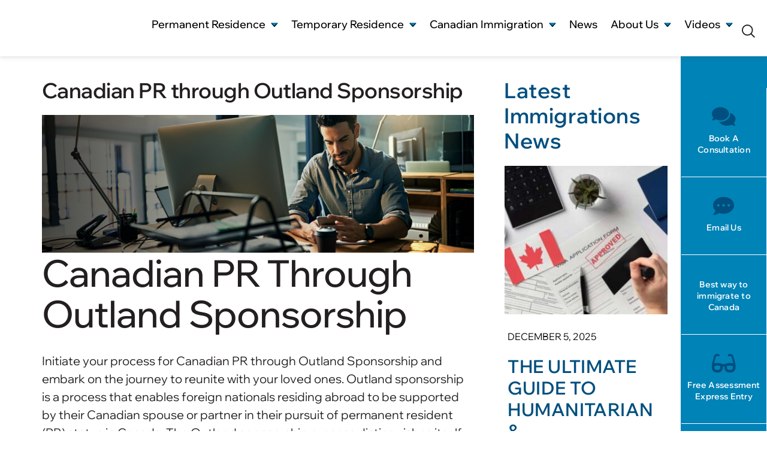

--- FILE ---
content_type: text/html; charset=UTF-8
request_url: https://thevisa.ca/outland-sponsorship/
body_size: 44259
content:
<!DOCTYPE html><html
class="avada-html-layout-wide avada-html-header-position-top" lang=en-US prefix="og: http://ogp.me/ns# fb: http://ogp.me/ns/fb#"><head><script data-no-optimize=1>var litespeed_docref=sessionStorage.getItem("litespeed_docref");litespeed_docref&&(Object.defineProperty(document,"referrer",{get:function(){return litespeed_docref}}),sessionStorage.removeItem("litespeed_docref"));</script> <meta
http-equiv="X-UA-Compatible" content="IE=edge"><meta
http-equiv="Content-Type" content="text/html; charset=utf-8"><meta
name="viewport" content="width=device-width, initial-scale=1"><meta
name='robots' content='index, follow, max-image-preview:large, max-snippet:-1, max-video-preview:-1'><title>Canadian PR through Outland Sponsorship - Akrami &amp; Associates Immigration Law Firm</title><meta
name="description" content="Discover how to initiate the process, bring your family together, and navigate the path to successful sponsorship in Canada."><link
rel=canonical href=https://thevisa.ca/outland-sponsorship/ ><meta
property="og:locale" content="en_US"><meta
property="og:type" content="article"><meta
property="og:title" content="Canadian PR through Outland Sponsorship"><meta
property="og:description" content="Discover how to initiate the process, bring your family together, and navigate the path to successful sponsorship in Canada."><meta
property="og:url" content="https://thevisa.ca/outland-sponsorship/"><meta
property="og:site_name" content="Akrami &amp; Associates Immigration Law Firm"><meta
property="article:publisher" content="https://www.facebook.com/AkramiAssociates"><meta
property="article:published_time" content="2023-09-07T17:22:13+00:00"><meta
property="article:modified_time" content="2024-02-16T18:46:56+00:00"><meta
property="og:image" content="https://thevisa.ca/wp-content/uploads/2023/09/Akrami_Associates2.png"><meta
property="og:image:width" content="1000"><meta
property="og:image:height" content="320"><meta
property="og:image:type" content="image/png"><meta
name="author" content="Raquel Lovatto"><meta
name="twitter:card" content="summary_large_image"><meta
name="twitter:creator" content="@thevisa_ca"><meta
name="twitter:site" content="@thevisa_ca"><meta
name="twitter:label1" content="Written by"><meta
name="twitter:data1" content="Raquel Lovatto"><meta
name="twitter:label2" content="Est. reading time"><meta
name="twitter:data2" content="7 minutes"> <script type=application/ld+json class=yoast-schema-graph>{"@context":"https://schema.org","@graph":[{"@type":"Article","@id":"https://thevisa.ca/outland-sponsorship/#article","isPartOf":{"@id":"https://thevisa.ca/outland-sponsorship/"},"author":{"name":"Raquel Lovatto","@id":"https://thevisa.ca/#/schema/person/0581e4b3310709d01b3007ea17e69614"},"headline":"Canadian PR through Outland Sponsorship","datePublished":"2023-09-07T17:22:13+00:00","dateModified":"2024-02-16T18:46:56+00:00","mainEntityOfPage":{"@id":"https://thevisa.ca/outland-sponsorship/"},"wordCount":1338,"commentCount":0,"publisher":{"@id":"https://thevisa.ca/#organization"},"image":{"@id":"https://thevisa.ca/outland-sponsorship/#primaryimage"},"thumbnailUrl":"https://thevisa.ca/wp-content/uploads/2023/09/Akrami_Associates2.png","keywords":["Common-law Sponsorship","conjugal sponsorship","spousal application spousal Canada","spousal Canada","Spousal Sponsorship"],"articleSection":["Immigration Blog"],"inLanguage":"en-US"},{"@type":"WebPage","@id":"https://thevisa.ca/outland-sponsorship/","url":"https://thevisa.ca/outland-sponsorship/","name":"Canadian PR through Outland Sponsorship - Akrami &amp; Associates Immigration Law Firm","isPartOf":{"@id":"https://thevisa.ca/#website"},"primaryImageOfPage":{"@id":"https://thevisa.ca/outland-sponsorship/#primaryimage"},"image":{"@id":"https://thevisa.ca/outland-sponsorship/#primaryimage"},"thumbnailUrl":"https://thevisa.ca/wp-content/uploads/2023/09/Akrami_Associates2.png","datePublished":"2023-09-07T17:22:13+00:00","dateModified":"2024-02-16T18:46:56+00:00","description":"Discover how to initiate the process, bring your family together, and navigate the path to successful sponsorship in Canada.","breadcrumb":{"@id":"https://thevisa.ca/outland-sponsorship/#breadcrumb"},"inLanguage":"en-US","potentialAction":[{"@type":"ReadAction","target":["https://thevisa.ca/outland-sponsorship/"]}]},{"@type":"ImageObject","inLanguage":"en-US","@id":"https://thevisa.ca/outland-sponsorship/#primaryimage","url":"https://thevisa.ca/wp-content/uploads/2023/09/Akrami_Associates2.png","contentUrl":"https://thevisa.ca/wp-content/uploads/2023/09/Akrami_Associates2.png","width":1000,"height":320},{"@type":"BreadcrumbList","@id":"https://thevisa.ca/outland-sponsorship/#breadcrumb","itemListElement":[{"@type":"ListItem","position":1,"name":"Home","item":"https://thevisa.ca/"},{"@type":"ListItem","position":2,"name":"Canadian PR through Outland Sponsorship"}]},{"@type":"WebSite","@id":"https://thevisa.ca/#website","url":"https://thevisa.ca/","name":"Canadian Immigration Law Firm","description":"Canadian Immigration Law Firm","publisher":{"@id":"https://thevisa.ca/#organization"},"potentialAction":[{"@type":"SearchAction","target":{"@type":"EntryPoint","urlTemplate":"https://thevisa.ca/?s={search_term_string}"},"query-input":{"@type":"PropertyValueSpecification","valueRequired":true,"valueName":"search_term_string"}}],"inLanguage":"en-US"},{"@type":"Organization","@id":"https://thevisa.ca/#organization","name":"Akrami & Associates Immigration Law Firm","alternateName":"Canadian Immigration Law Firm","url":"https://thevisa.ca/","logo":{"@type":"ImageObject","inLanguage":"en-US","@id":"https://thevisa.ca/#/schema/logo/image/","url":"https://thevisa.ca/wp-content/uploads/2023/09/yoast-logo.png","contentUrl":"https://thevisa.ca/wp-content/uploads/2023/09/yoast-logo.png","width":291,"height":98,"caption":"Akrami & Associates Immigration Law Firm"},"image":{"@id":"https://thevisa.ca/#/schema/logo/image/"},"sameAs":["https://www.facebook.com/AkramiAssociates","https://x.com/thevisa_ca","https://www.linkedin.com/company/53711779","https://www.youtube.com/@ThevisaCaAkrami"]},{"@type":"Person","@id":"https://thevisa.ca/#/schema/person/0581e4b3310709d01b3007ea17e69614","name":"Raquel Lovatto","image":{"@type":"ImageObject","inLanguage":"en-US","@id":"https://thevisa.ca/#/schema/person/image/","url":"https://thevisa.ca/wp-content/litespeed/avatar/5c5c46cf9b40d4fc0bf1f264d85c56a3.jpg?ver=1768305305","contentUrl":"https://thevisa.ca/wp-content/litespeed/avatar/5c5c46cf9b40d4fc0bf1f264d85c56a3.jpg?ver=1768305305","caption":"Raquel Lovatto"},"sameAs":["https://toimmigrate.com/"],"url":"https://thevisa.ca/author/raquel/"}]}</script> <link
rel=amphtml href=https://thevisa.ca/outland-sponsorship/amp/ ><meta
name="generator" content="AMP for WP 1.1.11"><link
rel=dns-prefetch href=//www.google.com><link
rel=dns-prefetch href=//www.googletagmanager.com><link
rel=dns-prefetch href=//fonts.googleapis.com><link
rel=dns-prefetch href=//www.gstatic.com><link
rel=dns-prefetch href=//www.youtube.com><link
rel=alternate type=application/rss+xml title="Akrami &amp; Associates Immigration Law Firm &raquo; Feed" href=https://thevisa.ca/feed/ ><link
rel=alternate title="oEmbed (JSON)" type=application/json+oembed href="https://thevisa.ca/wp-json/oembed/1.0/embed?url=https%3A%2F%2Fthevisa.ca%2Foutland-sponsorship%2F"><link
rel=alternate title="oEmbed (XML)" type=text/xml+oembed href="https://thevisa.ca/wp-json/oembed/1.0/embed?url=https%3A%2F%2Fthevisa.ca%2Foutland-sponsorship%2F&#038;format=xml"><meta
name="description" content="Canadian PR through Outland Sponsorship
Initiate your process for Canadian PR through Outland Sponsorship and embark on the journey to reunite with your loved ones. Outland sponsorship is a process that enables foreign nationals residing abroad to be supported by their Canadian spouse or partner in their pursuit of permanent resident (PR) status in"><meta
property="og:locale" content="en_US"><meta
property="og:type" content="article"><meta
property="og:site_name" content="Akrami &amp; Associates Immigration Law Firm"><meta
property="og:title" content="Canadian PR through Outland Sponsorship - Akrami &amp; Associates Immigration Law Firm"><meta
property="og:description" content="Canadian PR through Outland Sponsorship
Initiate your process for Canadian PR through Outland Sponsorship and embark on the journey to reunite with your loved ones. Outland sponsorship is a process that enables foreign nationals residing abroad to be supported by their Canadian spouse or partner in their pursuit of permanent resident (PR) status in"><meta
property="og:url" content="https://thevisa.ca/outland-sponsorship/"><meta
property="article:published_time" content="2023-09-07T17:22:13-05:00"><meta
property="article:modified_time" content="2024-02-16T18:46:56-05:00"><meta
name="author" content="Raquel Lovatto"><meta
property="og:image" content="https://thevisa.ca/wp-content/uploads/2023/09/Akrami_Associates2.png"><meta
property="og:image:width" content="1000"><meta
property="og:image:height" content="320"><meta
property="og:image:type" content="image/png"><style id=wp-img-auto-sizes-contain-inline-css>img:is([sizes=auto i],[sizes^="auto," i]){contain-intrinsic-size:3000px 1500px}</style><link
data-optimized=2 rel=stylesheet href="https://thevisa.ca/wp-content/litespeed/css/cd0d24c9c02f6f0d636eb56183f4696b.css?ver=bc790"> <script type=litespeed/javascript data-src="https://www.googletagmanager.com/gtag/js?id=GT-K5L8HLD" id=google_gtagjs-js></script> <script id=google_gtagjs-js-after type=litespeed/javascript>window.dataLayer=window.dataLayer||[];function gtag(){dataLayer.push(arguments)}
gtag("set","linker",{"domains":["thevisa.ca"]});gtag("js",new Date());gtag("set","developer_id.dZTNiMT",!0);gtag("config","GT-K5L8HLD")</script> <link
rel=https://api.w.org/ href=https://thevisa.ca/wp-json/ ><link
rel=alternate title=JSON type=application/json href=https://thevisa.ca/wp-json/wp/v2/posts/16414><link
rel=EditURI type=application/rsd+xml title=RSD href=https://thevisa.ca/xmlrpc.php?rsd><meta
name="generator" content="WordPress 6.9"><link
rel=shortlink href='https://thevisa.ca/?p=16414'><meta
name="generator" content="Site Kit by Google 1.170.0"><style id=simple-css-output>/*<![CDATA[*/:root{--awb-color1:#fff;--awb-color1-h:0;--awb-color1-s:0%;--awb-color1-l:100%;--awb-color1-a:100%;--awb-color2:#000;--awb-color2-h:0;--awb-color2-s:0%;--awb-color2-l:0%;--awb-color2-a:100%;--awb-color3:#231f20;--awb-color3-h:345;--awb-color3-s:6%;--awb-color3-l:13%;--awb-color3-a:100%;--awb-color4:#0083b7;--awb-color4-h:197;--awb-color4-s:100%;--awb-color4-l:36%;--awb-color4-a:100%;--awb-color5:#004f7f;--awb-color5-h:203;--awb-color5-s:100%;--awb-color5-l:25%;--awb-color5-a:100%;--awb-color6:#a2abb5;--awb-color6-h:212;--awb-color6-s:11%;--awb-color6-l:67%;--awb-color6-a:100%;--awb-color7:#414042;--awb-color7-h:270;--awb-color7-s:2%;--awb-color7-l:25%;--awb-color7-a:100%;--awb-color8:#020202;--awb-color8-h:0;--awb-color8-s:0%;--awb-color8-l:1%;--awb-color8-a:100%;--awb-custom_color_1:#f1f5f7;--awb-custom_color_1-h:200;--awb-custom_color_1-s:27%;--awb-custom_color_1-l:96%;--awb-custom_color_1-a:100%;--awb-color:var(--awb-color2);--awb-active-color:var(--awb-color5);--awb-custom_typography_8-font-size:18px;--awb-custom_typography_8-line-height:21.6px;--awb-font-size:var(--awb-custom_typography_8-font-size);--awb-line-height:var(--awb-custom_typography_8-line-height)}body{scrollbar-width:thin}.swiper-button-prev .swiper-navigation-icon{transform:rotateY(180deg)}.awb-menu__main-a.awb-menu__main-a_regular.fusion-flex-link{line-height:20px}.awb-menu__main-a.awb-menu__main-a_regular:not(.fusion-flex-link){line-height:21.6px}@media(max-width: 768px){.swiper-button-prev:after, .swiper-rtl .swiper-button-next:after, .swiper-button-next:after, .swiper-rtl .swiper-button-prev:after{content:none}}.posts-table-below.posts-table-controls{visibility:hidden}.posts-table-wrapper.avada{margin-bottom:20px;margin-top:10px}.post-row
a{padding-left:5px;padding-right:5px}.fusion-breadcrumbs
span{padding-left:5px;padding-right:5px}span.link-text{line-height:1.4em}ul.fusion-checklist.type-numbered
li{align-items:start !important}.light-blue
a{color:#fff;text-decoration:underline !important}.light-blue a:hover{color:#000;text-decoration:underline !important}.light-blue .panel-heading
a{text-decoration:none !important}body #gform_wrapper_3 .gform_footer input[type=submit]{background:var(--button_gradient_top_color);color:#004f7f!important;border-color:#004f7f!important}body #gform_wrapper_4 .gform_footer input[type=submit]{background:var(--button_gradient_top_color);color:#004f7f!important;border-color:#004f7f!important}body #gform_wrapper_2 .gform_footer input[type=submit]{background:var(--button_gradient_top_color);color:#004f7f!important;border-color:#004f7f!important}.grecaptcha-badge{display:none !important}.sby_footer>.sby_follow_btn>a{width:115px;height:34px}.avada-footer-scripts
.pswp{display:none}@media (min-width: 940px){body:has(#wpadminbar) .fusion-tb-header>.fusion-fullwidth{top:32px !important}.fusion-tb-header>.fusion-fullwidth{position:fixed !important;left:0 !important;top:0 !important;width:100% !important}.post-content{max-width:calc(100vw - 145px)}main#main{padding-top:18vh !important}main#main:has(.n2-ss-slider){padding-top:146px !important}.fusion-tb-header #menu-main-navigation .menu-item-has-children>.awb-menu__sub-ul_main{min-height:calc(100vh - 146px)}}@media (max-width: 540px){main#main{padding-top:0}.post-card .fusion-imageframe
img{height:250px;display:block;width:100%}main#main:not(:has(.n2-ss-slider)) #content{padding-top:35px}div#n2-ss-2 .n2-ss-slide-background{transform:translateX(-100000px)}div#page-slider{min-height:100vh}div#page-slider .n2-section-smartslider .n2-ss-slide-backgrounds{height:100%;max-height:100%}div#page-slider .n2-ss-slider>div{height:100vh}}/*]]>*/</style><style id=css-fb-visibility>/*<![CDATA[*/@media screen and (max-width: 640px){.fusion-no-small-visibility{display:none !important}body .sm-text-align-center{text-align:center !important}body .sm-text-align-left{text-align:left !important}body .sm-text-align-right{text-align:right !important}body .sm-flex-align-center{justify-content:center !important}body .sm-flex-align-flex-start{justify-content:flex-start !important}body .sm-flex-align-flex-end{justify-content:flex-end !important}body .sm-mx-auto{margin-left:auto !important;margin-right:auto !important}body .sm-ml-auto{margin-left:auto !important}body .sm-mr-auto{margin-right:auto !important}body .fusion-absolute-position-small{position:absolute;top:auto;width:100%}.awb-sticky.awb-sticky-small{position:sticky;top:var(--awb-sticky-offset,0)}}@media screen and (min-width: 641px) and (max-width: 1200px){.fusion-no-medium-visibility{display:none !important}body .md-text-align-center{text-align:center !important}body .md-text-align-left{text-align:left !important}body .md-text-align-right{text-align:right !important}body .md-flex-align-center{justify-content:center !important}body .md-flex-align-flex-start{justify-content:flex-start !important}body .md-flex-align-flex-end{justify-content:flex-end !important}body .md-mx-auto{margin-left:auto !important;margin-right:auto !important}body .md-ml-auto{margin-left:auto !important}body .md-mr-auto{margin-right:auto !important}body .fusion-absolute-position-medium{position:absolute;top:auto;width:100%}.awb-sticky.awb-sticky-medium{position:sticky;top:var(--awb-sticky-offset,0)}}@media screen and (min-width: 1201px){.fusion-no-large-visibility{display:none !important}body .lg-text-align-center{text-align:center !important}body .lg-text-align-left{text-align:left !important}body .lg-text-align-right{text-align:right !important}body .lg-flex-align-center{justify-content:center !important}body .lg-flex-align-flex-start{justify-content:flex-start !important}body .lg-flex-align-flex-end{justify-content:flex-end !important}body .lg-mx-auto{margin-left:auto !important;margin-right:auto !important}body .lg-ml-auto{margin-left:auto !important}body .lg-mr-auto{margin-right:auto !important}body .fusion-absolute-position-large{position:absolute;top:auto;width:100%}.awb-sticky.awb-sticky-large{position:sticky;top:var(--awb-sticky-offset,0)}}/*]]>*/</style><link
rel=icon href=https://thevisa.ca/wp-content/uploads/2023/06/logo-element-small-dark.png sizes=32x32><link
rel=icon href=https://thevisa.ca/wp-content/uploads/2023/06/logo-element-small-dark.png sizes=192x192><link
rel=apple-touch-icon href=https://thevisa.ca/wp-content/uploads/2023/06/logo-element-small-dark.png><meta
name="msapplication-TileImage" content="https://thevisa.ca/wp-content/uploads/2023/06/logo-element-small-dark.png"><style>.ex-table-1 p,
.exteam-lb .gslide-description.description-right p,
.extp-member-single .member-desc,
.ex-tplist .exp-expand p,
.ex-tplist figcaption p,.ex-tplist{font-size:18px}.ex-tplist h3 a,
.ex-tplist .extsc-hidden .exp-modal-info h3 a,
.extp-member-single .member-info h3,
.exteam-lb .gslide-description.description-right
h3{font-family:"",sans-serif}.ex-tplist h3 a,
.ex-tplist .extsc-hidden .exp-modal-info h3 a,
.exteam-lb .gslide-description.description-right
h3{font-size:28px}.ex-tplist .exp-expand .exp-expand-meta h5,
.ex-tplist .extsc-hidden .exp-modal-info h5,
.exteam-lb .gslide-description.description-right h5,
.extp-member-single .mb-meta,
.ex-tplist
h5{font-family:"",sans-serif}.ex-tplist .exp-expand .exp-expand-meta h5,
.ex-tplist .extsc-hidden .exp-modal-info h5,
.exteam-lb .gslide-description.description-right h5,
.extp-member-single .mb-meta,
.ex-tplist .item-grid h5,
.ex-tplist
h5{font-size:24px}</style><style id=global-styles-inline-css>/*<![CDATA[*/:root{--wp--preset--aspect-ratio--square:1;--wp--preset--aspect-ratio--4-3:4/3;--wp--preset--aspect-ratio--3-4:3/4;--wp--preset--aspect-ratio--3-2:3/2;--wp--preset--aspect-ratio--2-3:2/3;--wp--preset--aspect-ratio--16-9:16/9;--wp--preset--aspect-ratio--9-16:9/16;--wp--preset--color--black:#000;--wp--preset--color--cyan-bluish-gray:#abb8c3;--wp--preset--color--white:#fff;--wp--preset--color--pale-pink:#f78da7;--wp--preset--color--vivid-red:#cf2e2e;--wp--preset--color--luminous-vivid-orange:#ff6900;--wp--preset--color--luminous-vivid-amber:#fcb900;--wp--preset--color--light-green-cyan:#7bdcb5;--wp--preset--color--vivid-green-cyan:#00d084;--wp--preset--color--pale-cyan-blue:#8ed1fc;--wp--preset--color--vivid-cyan-blue:#0693e3;--wp--preset--color--vivid-purple:#9b51e0;--wp--preset--color--awb-color-1:#fff;--wp--preset--color--awb-color-2:#000;--wp--preset--color--awb-color-3:#231f20;--wp--preset--color--awb-color-4:#0083b7;--wp--preset--color--awb-color-5:#004f7f;--wp--preset--color--awb-color-6:#a2abb5;--wp--preset--color--awb-color-7:#414042;--wp--preset--color--awb-color-8:#020202;--wp--preset--color--awb-color-custom-1:#f1f5f7;--wp--preset--gradient--vivid-cyan-blue-to-vivid-purple:linear-gradient(135deg,rgb(6,147,227) 0%,rgb(155,81,224) 100%);--wp--preset--gradient--light-green-cyan-to-vivid-green-cyan:linear-gradient(135deg,rgb(122,220,180) 0%,rgb(0,208,130) 100%);--wp--preset--gradient--luminous-vivid-amber-to-luminous-vivid-orange:linear-gradient(135deg,rgb(252,185,0) 0%,rgb(255,105,0) 100%);--wp--preset--gradient--luminous-vivid-orange-to-vivid-red:linear-gradient(135deg,rgb(255,105,0) 0%,rgb(207,46,46) 100%);--wp--preset--gradient--very-light-gray-to-cyan-bluish-gray:linear-gradient(135deg,rgb(238,238,238) 0%,rgb(169,184,195) 100%);--wp--preset--gradient--cool-to-warm-spectrum:linear-gradient(135deg,rgb(74,234,220) 0%,rgb(151,120,209) 20%,rgb(207,42,186) 40%,rgb(238,44,130) 60%,rgb(251,105,98) 80%,rgb(254,248,76) 100%);--wp--preset--gradient--blush-light-purple:linear-gradient(135deg,rgb(255,206,236) 0%,rgb(152,150,240) 100%);--wp--preset--gradient--blush-bordeaux:linear-gradient(135deg,rgb(254,205,165) 0%,rgb(254,45,45) 50%,rgb(107,0,62) 100%);--wp--preset--gradient--luminous-dusk:linear-gradient(135deg,rgb(255,203,112) 0%,rgb(199,81,192) 50%,rgb(65,88,208) 100%);--wp--preset--gradient--pale-ocean:linear-gradient(135deg,rgb(255,245,203) 0%,rgb(182,227,212) 50%,rgb(51,167,181) 100%);--wp--preset--gradient--electric-grass:linear-gradient(135deg,rgb(202,248,128) 0%,rgb(113,206,126) 100%);--wp--preset--gradient--midnight:linear-gradient(135deg,rgb(2,3,129) 0%,rgb(40,116,252) 100%);--wp--preset--font-size--small:15px;--wp--preset--font-size--medium:20px;--wp--preset--font-size--large:30px;--wp--preset--font-size--x-large:42px;--wp--preset--font-size--normal:20px;--wp--preset--font-size--xlarge:40px;--wp--preset--font-size--huge:60px;--wp--preset--spacing--20:0.44rem;--wp--preset--spacing--30:0.67rem;--wp--preset--spacing--40:1rem;--wp--preset--spacing--50:1.5rem;--wp--preset--spacing--60:2.25rem;--wp--preset--spacing--70:3.38rem;--wp--preset--spacing--80:5.06rem;--wp--preset--shadow--natural:6px 6px 9px rgba(0, 0, 0, 0.2);--wp--preset--shadow--deep:12px 12px 50px rgba(0, 0, 0, 0.4);--wp--preset--shadow--sharp:6px 6px 0px rgba(0, 0, 0, 0.2);--wp--preset--shadow--outlined:6px 6px 0px -3px rgb(255, 255, 255), 6px 6px rgb(0, 0, 0);--wp--preset--shadow--crisp:6px 6px 0px rgb(0, 0, 0)}:where(.is-layout-flex){gap:0.5em}:where(.is-layout-grid){gap:0.5em}body .is-layout-flex{display:flex}.is-layout-flex{flex-wrap:wrap;align-items:center}.is-layout-flex>:is(*,div){margin:0}body .is-layout-grid{display:grid}.is-layout-grid>:is(*,div){margin:0}:where(.wp-block-columns.is-layout-flex){gap:2em}:where(.wp-block-columns.is-layout-grid){gap:2em}:where(.wp-block-post-template.is-layout-flex){gap:1.25em}:where(.wp-block-post-template.is-layout-grid){gap:1.25em}.has-black-color{color:var(--wp--preset--color--black) !important}.has-cyan-bluish-gray-color{color:var(--wp--preset--color--cyan-bluish-gray) !important}.has-white-color{color:var(--wp--preset--color--white) !important}.has-pale-pink-color{color:var(--wp--preset--color--pale-pink) !important}.has-vivid-red-color{color:var(--wp--preset--color--vivid-red) !important}.has-luminous-vivid-orange-color{color:var(--wp--preset--color--luminous-vivid-orange) !important}.has-luminous-vivid-amber-color{color:var(--wp--preset--color--luminous-vivid-amber) !important}.has-light-green-cyan-color{color:var(--wp--preset--color--light-green-cyan) !important}.has-vivid-green-cyan-color{color:var(--wp--preset--color--vivid-green-cyan) !important}.has-pale-cyan-blue-color{color:var(--wp--preset--color--pale-cyan-blue) !important}.has-vivid-cyan-blue-color{color:var(--wp--preset--color--vivid-cyan-blue) !important}.has-vivid-purple-color{color:var(--wp--preset--color--vivid-purple) !important}.has-black-background-color{background-color:var(--wp--preset--color--black) !important}.has-cyan-bluish-gray-background-color{background-color:var(--wp--preset--color--cyan-bluish-gray) !important}.has-white-background-color{background-color:var(--wp--preset--color--white) !important}.has-pale-pink-background-color{background-color:var(--wp--preset--color--pale-pink) !important}.has-vivid-red-background-color{background-color:var(--wp--preset--color--vivid-red) !important}.has-luminous-vivid-orange-background-color{background-color:var(--wp--preset--color--luminous-vivid-orange) !important}.has-luminous-vivid-amber-background-color{background-color:var(--wp--preset--color--luminous-vivid-amber) !important}.has-light-green-cyan-background-color{background-color:var(--wp--preset--color--light-green-cyan) !important}.has-vivid-green-cyan-background-color{background-color:var(--wp--preset--color--vivid-green-cyan) !important}.has-pale-cyan-blue-background-color{background-color:var(--wp--preset--color--pale-cyan-blue) !important}.has-vivid-cyan-blue-background-color{background-color:var(--wp--preset--color--vivid-cyan-blue) !important}.has-vivid-purple-background-color{background-color:var(--wp--preset--color--vivid-purple) !important}.has-black-border-color{border-color:var(--wp--preset--color--black) !important}.has-cyan-bluish-gray-border-color{border-color:var(--wp--preset--color--cyan-bluish-gray) !important}.has-white-border-color{border-color:var(--wp--preset--color--white) !important}.has-pale-pink-border-color{border-color:var(--wp--preset--color--pale-pink) !important}.has-vivid-red-border-color{border-color:var(--wp--preset--color--vivid-red) !important}.has-luminous-vivid-orange-border-color{border-color:var(--wp--preset--color--luminous-vivid-orange) !important}.has-luminous-vivid-amber-border-color{border-color:var(--wp--preset--color--luminous-vivid-amber) !important}.has-light-green-cyan-border-color{border-color:var(--wp--preset--color--light-green-cyan) !important}.has-vivid-green-cyan-border-color{border-color:var(--wp--preset--color--vivid-green-cyan) !important}.has-pale-cyan-blue-border-color{border-color:var(--wp--preset--color--pale-cyan-blue) !important}.has-vivid-cyan-blue-border-color{border-color:var(--wp--preset--color--vivid-cyan-blue) !important}.has-vivid-purple-border-color{border-color:var(--wp--preset--color--vivid-purple) !important}.has-vivid-cyan-blue-to-vivid-purple-gradient-background{background:var(--wp--preset--gradient--vivid-cyan-blue-to-vivid-purple) !important}.has-light-green-cyan-to-vivid-green-cyan-gradient-background{background:var(--wp--preset--gradient--light-green-cyan-to-vivid-green-cyan) !important}.has-luminous-vivid-amber-to-luminous-vivid-orange-gradient-background{background:var(--wp--preset--gradient--luminous-vivid-amber-to-luminous-vivid-orange) !important}.has-luminous-vivid-orange-to-vivid-red-gradient-background{background:var(--wp--preset--gradient--luminous-vivid-orange-to-vivid-red) !important}.has-very-light-gray-to-cyan-bluish-gray-gradient-background{background:var(--wp--preset--gradient--very-light-gray-to-cyan-bluish-gray) !important}.has-cool-to-warm-spectrum-gradient-background{background:var(--wp--preset--gradient--cool-to-warm-spectrum) !important}.has-blush-light-purple-gradient-background{background:var(--wp--preset--gradient--blush-light-purple) !important}.has-blush-bordeaux-gradient-background{background:var(--wp--preset--gradient--blush-bordeaux) !important}.has-luminous-dusk-gradient-background{background:var(--wp--preset--gradient--luminous-dusk) !important}.has-pale-ocean-gradient-background{background:var(--wp--preset--gradient--pale-ocean) !important}.has-electric-grass-gradient-background{background:var(--wp--preset--gradient--electric-grass) !important}.has-midnight-gradient-background{background:var(--wp--preset--gradient--midnight) !important}.has-small-font-size{font-size:var(--wp--preset--font-size--small) !important}.has-medium-font-size{font-size:var(--wp--preset--font-size--medium) !important}.has-large-font-size{font-size:var(--wp--preset--font-size--large) !important}.has-x-large-font-size{font-size:var(--wp--preset--font-size--x-large) !important}/*]]>*/</style></head><body
class="wp-singular post-template-default single single-post postid-16414 single-format-standard wp-theme-Avada wp-child-theme-Avada-Child-Theme has-sidebar fusion-image-hovers fusion-pagination-sizing fusion-button_type-flat fusion-button_span-no fusion-button_gradient-linear avada-image-rollover-circle-yes avada-image-rollover-yes avada-image-rollover-direction-left fusion-body ltr no-tablet-sticky-header no-mobile-sticky-header no-mobile-slidingbar no-mobile-totop fusion-disable-outline fusion-sub-menu-fade mobile-logo-pos-left layout-wide-mode avada-has-boxed-modal-shadow- layout-scroll-offset-full avada-has-zero-margin-offset-top fusion-top-header menu-text-align-center mobile-menu-design-classic fusion-show-pagination-text fusion-header-layout-v1 avada-responsive avada-footer-fx-none avada-menu-highlight-style-bar fusion-search-form-clean fusion-main-menu-search-overlay fusion-avatar-circle avada-dropdown-styles avada-blog-layout-large avada-blog-archive-layout-large avada-header-shadow-no avada-menu-icon-position-left avada-has-megamenu-shadow avada-has-mobile-menu-search avada-has-main-nav-search-icon avada-has-breadcrumb-mobile-hidden avada-has-titlebar-hide avada-header-border-color-full-transparent avada-content-bg-not-opaque avada-has-pagination-width_height avada-flyout-menu-direction-fade avada-ec-views-v1 awb-link-decoration" data-awb-post-id=16414><a
class="skip-link screen-reader-text" href=#content>Skip to content</a><div
id=boxed-wrapper><div
class=fusion-sides-frame></div><div
id=wrapper class=fusion-wrapper><div
id=home style=position:relative;top:-1px;></div><div
class=fusion-tb-header><div
class="fusion-fullwidth fullwidth-box fusion-builder-row-1 fusion-flex-container has-pattern-background has-mask-background no-wrap nonhundred-percent-fullwidth non-hundred-percent-height-scrolling fusion-sticky-container" style="--awb-border-radius-top-left:0px;--awb-border-radius-top-right:0px;--awb-border-radius-bottom-right:0px;--awb-border-radius-bottom-left:0px;--awb-padding-top:30px;--awb-padding-bottom:30px;--awb-padding-top-medium:20px;--awb-padding-top-small:15px;--awb-padding-bottom-small:20px;--awb-background-color:var(--awb-color1);--awb-flex-wrap:wrap;--awb-box-shadow:0px 1px 7px 1px rgba(65,64,66,0.15);" data-transition-offset=0 data-scroll-offset=0 data-sticky-small-visibility=1 data-sticky-medium-visibility=1 data-sticky-large-visibility=1 ><div
class="fusion-builder-row fusion-row fusion-flex-align-items-center fusion-flex-justify-content-space-between fusion-flex-content-wrap" style="max-width:calc( 1500px + 0px );margin-left: calc(-0px / 2 );margin-right: calc(-0px / 2 );"><div
class="fusion-layout-column fusion_builder_column fusion-builder-column-0 fusion_builder_column_1_1 1_1 fusion-flex-column" style=--awb-bg-size:cover;--awb-width-large:100%;--awb-margin-top-large:0px;--awb-spacing-right-large:0px;--awb-margin-bottom-large:0px;--awb-spacing-left-large:0px;--awb-width-medium:100%;--awb-order-medium:0;--awb-spacing-right-medium:0px;--awb-spacing-left-medium:0px;--awb-width-small:100%;--awb-order-small:0;--awb-spacing-right-small:0px;--awb-spacing-left-small:0px;><div
class="fusion-column-wrapper fusion-column-has-shadow fusion-flex-justify-content-flex-start fusion-content-layout-row fusion-content-nowrap"><div
class="fusion-image-element " style=--awb-margin-bottom:10px;--awb-margin-bottom-medium:0px;--awb-margin-bottom-small:0px;--awb-max-width:340px;--awb-caption-title-font-family:var(--h2_typography-font-family);--awb-caption-title-font-weight:var(--h2_typography-font-weight);--awb-caption-title-font-style:var(--h2_typography-font-style);--awb-caption-title-size:var(--h2_typography-font-size);--awb-caption-title-transform:var(--h2_typography-text-transform);--awb-caption-title-line-height:var(--h2_typography-line-height);--awb-caption-title-letter-spacing:var(--h2_typography-letter-spacing);><span
class=" fusion-imageframe imageframe-none imageframe-1 hover-type-none site-logo"><a
class=fusion-no-lightbox href=https://thevisa.ca/ target=_self aria-label=Akrami-n-Associates><img
decoding=async width=343 height=97 alt="Akrami &amp; Associatos logo" src=https://thevisa.ca/wp-content/uploads/2022/12/Akrami-n-Associates.png.webp class="img-responsive wp-image-3967"fetchpriority=high srcset="https://thevisa.ca/wp-content/uploads/2022/12/Akrami-n-Associates-200x57.png.webp 200w, https://thevisa.ca/wp-content/uploads/2022/12/Akrami-n-Associates.png.webp 343w" sizes="(max-width: 640px) 100vw, 343px"></a></span></div><div
class="fusion-builder-row fusion-builder-row-inner fusion-row fusion-flex-align-items-center fusion-flex-justify-content-space-between fusion-flex-content-wrap" style="width:calc( 100% + 0px ) !important;max-width:calc( 100% + 0px ) !important;margin-left: calc(-0px / 2 );margin-right: calc(-0px / 2 );"><div
class="fusion-layout-column fusion_builder_column_inner fusion-builder-nested-column-0 fusion-flex-column" style=--awb-padding-left-medium:30px;--awb-bg-size:cover;--awb-width-large:auto;--awb-margin-top-large:0px;--awb-spacing-right-large:0px;--awb-margin-bottom-large:0px;--awb-spacing-left-large:0px;--awb-width-medium:auto;--awb-order-medium:0;--awb-spacing-right-medium:0px;--awb-spacing-left-medium:0px;--awb-width-small:100%;--awb-order-small:0;--awb-spacing-right-small:0px;--awb-spacing-left-small:0px;><div
class="fusion-column-wrapper fusion-column-has-shadow fusion-flex-justify-content-flex-start fusion-content-layout-row fusion-content-nowrap"><div
class="fusion-title title fusion-title-1 fusion-no-medium-visibility fusion-no-large-visibility fusion-sep-none fusion-title-text fusion-title-size-two top-txt top-txt-item " style=--awb-text-color:var(--awb-color2);--awb-margin-bottom:15px;--awb-margin-bottom-small:10px;--awb-font-size:var(--awb-custom_typography_10-font-size);><h2 class="fusion-title-heading title-heading-right fusion-responsive-typography-calculated" style="font-family:var(--awb-custom_typography_10-font-family);font-weight:var(--awb-custom_typography_10-font-weight);font-style:var(--awb-custom_typography_10-font-style);margin:0;letter-spacing:var(--awb-custom_typography_10-letter-spacing);text-transform:var(--awb-custom_typography_10-text-transform);font-size:1em;--fontSize:24;--minFontSize:24;line-height:1.17;">There is always a way™</h2></div><nav
class="awb-menu awb-menu_row awb-menu_em-hover mobile-mode-collapse-to-button awb-menu_icons-left awb-menu_dc-yes mobile-trigger-fullwidth-off awb-menu_mobile-toggle awb-menu_indent-left mobile-size-full-absolute loading mega-menu-loading awb-menu_desktop awb-menu_dropdown awb-menu_expand-right awb-menu_transition-fade fusion-no-small-visibility fusion-no-medium-visibility top-txt top-menu-item " style=--awb-font-size:var(--awb-custom_typography_8-font-size);--awb-line-height:var(--awb-custom_typography_8-line-height);--awb-text-transform:var(--awb-custom_typography_8-text-transform);--awb-min-height:0px;--awb-gap:25px;--awb-align-items:center;--awb-justify-content:flex-end;--awb-color:var(--awb-color2);--awb-letter-spacing:var(--awb-custom_typography_8-letter-spacing);--awb-active-color:var(--awb-color5);--awb-icons-color:var(--awb-color4);--awb-icons-hover-color:var(--awb-color5);--awb-main-justify-content:flex-start;--awb-mobile-justify:flex-start;--awb-mobile-caret-left:auto;--awb-mobile-caret-right:0;--awb-fusion-font-family-typography:var(--awb-custom_typography_8-font-family);--awb-fusion-font-weight-typography:var(--awb-custom_typography_8-font-weight);--awb-fusion-font-style-typography:var(--awb-custom_typography_8-font-style);--awb-fusion-font-family-submenu-typography:inherit;--awb-fusion-font-style-submenu-typography:normal;--awb-fusion-font-weight-submenu-typography:400;--awb-fusion-font-family-mobile-typography:inherit;--awb-fusion-font-style-mobile-typography:normal;--awb-fusion-font-weight-mobile-typography:400; aria-label="Topmenu 2" data-breakpoint=0 data-count=0 data-transition-type=fade data-transition-time=300 data-expand=right><ul
id=menu-topmenu-2 class="fusion-menu awb-menu__main-ul awb-menu__main-ul_row"><li
id=menu-item-16369  class="menu-item menu-item-type-custom menu-item-object-custom menu-item-16369 awb-menu__li awb-menu__main-li awb-menu__main-li_regular"  data-item-id=16369><span
class="awb-menu__main-background-default awb-menu__main-background-default_fade"></span><span
class="awb-menu__main-background-active awb-menu__main-background-active_fade"></span><a
href=tel:4164772545 class="awb-menu__main-a awb-menu__main-a_regular fusion-flex-link"><span
class="awb-menu__i awb-menu__i_main fusion-megamenu-icon"><i
class="glyphicon fa-phone fas" aria-hidden=true></i></span><span
class=menu-text>416-477-2545</span></a></li><li
id=menu-item-16370  class="menu-item menu-item-type-custom menu-item-object-custom menu-item-16370 awb-menu__li awb-menu__main-li awb-menu__main-li_regular"  data-item-id=16370><span
class="awb-menu__main-background-default awb-menu__main-background-default_fade"></span><span
class="awb-menu__main-background-active awb-menu__main-background-active_fade"></span><a
href=tel:18778207121 class="awb-menu__main-a awb-menu__main-a_regular fusion-flex-link"><span
class="awb-menu__i awb-menu__i_main fusion-megamenu-icon"><i
class="glyphicon fa-phone fas" aria-hidden=true></i></span><span
class=menu-text>Toll Free: 1-877-820-7121</span></a></li></ul></nav><nav
class="awb-menu awb-menu_row awb-menu_em-hover mobile-mode-collapse-to-button awb-menu_icons-left awb-menu_dc-yes mobile-trigger-fullwidth-off awb-menu_mobile-accordion awb-menu_indent-left mobile-size-full-absolute loading mega-menu-loading awb-menu_desktop awb-menu_dropdown awb-menu_expand-right awb-menu_transition-fade" style="--awb-font-size:18px;--awb-line-height:var(--awb-custom_typography_9-line-height);--awb-min-height:0px;--awb-gap:22px;--awb-justify-content:flex-end;--awb-color:var(--awb-color2);--awb-letter-spacing:var(--awb-custom_typography_9-letter-spacing);--awb-active-color:var(--awb-color5);--awb-submenu-color:#000000;--awb-submenu-bg:var(--awb-color1);--awb-submenu-active-bg:var(--awb-color4);--awb-submenu-active-color:var(--awb-color1);--awb-submenu-font-size:30px;--awb-submenu-text-transform:var(--awb-typography3-text-transform);--awb-submenu-line-height:36.6px;--awb-submenu-letter-spacing:var(--awb-typography3-letter-spacing);--awb-icons-color:var(--awb-color4);--awb-icons-hover-color:var(--awb-color5);--awb-main-justify-content:flex-start;--awb-sub-justify-content:flex-start;--awb-mobile-trigger-font-size:24px;--awb-trigger-padding-top:10px;--awb-trigger-padding-right:10px;--awb-trigger-padding-bottom:20px;--awb-trigger-padding-left:10px;--awb-mobile-justify:flex-start;--awb-mobile-caret-left:auto;--awb-mobile-caret-right:0;--awb-box-shadow:2px 2px 7px 2px rgba(65,64,66,0.1);;--awb-fusion-font-family-typography:&quot;Wix Medium&quot;;--awb-fusion-font-style-typography:normal;--awb-fusion-font-weight-typography:400;--awb-fusion-font-family-submenu-typography:&quot;Wix Regular&quot;;--awb-fusion-font-style-submenu-typography:normal;--awb-fusion-font-weight-submenu-typography:400;--awb-fusion-font-family-mobile-typography:inherit;--awb-fusion-font-style-mobile-typography:normal;--awb-fusion-font-weight-mobile-typography:400;" aria-label="Main navigation" data-breakpoint=1300 data-count=1 data-transition-type=fade data-transition-time=300 data-expand=right><button
type=button class="awb-menu__m-toggle awb-menu__m-toggle_no-text" aria-expanded=false aria-controls=menu-main-navigation><span
class=awb-menu__m-toggle-inner><span
class=collapsed-nav-text><span
class=screen-reader-text>Toggle Navigation</span></span><span
class="awb-menu__m-collapse-icon awb-menu__m-collapse-icon_no-text"><span
class="awb-menu__m-collapse-icon-open awb-menu__m-collapse-icon-open_no-text fa-bars fas"></span><span
class="awb-menu__m-collapse-icon-close awb-menu__m-collapse-icon-close_no-text fa-times fas"></span></span></span></button><ul
id=menu-main-navigation class="fusion-menu awb-menu__main-ul awb-menu__main-ul_row"><li
id=menu-item-4490  class="menu-item menu-item-type-post_type menu-item-object-page menu-item-has-children menu-item-4490 awb-menu__li awb-menu__main-li awb-menu__main-li_regular"  data-item-id=4490><span
class="awb-menu__main-background-default awb-menu__main-background-default_fade"></span><span
class="awb-menu__main-background-active awb-menu__main-background-active_fade"></span><a
href=https://thevisa.ca/canadian-permanent-residence/ class="awb-menu__main-a awb-menu__main-a_regular"><span
class=menu-text>Permanent Residence</span><span
class=awb-menu__open-nav-submenu-hover></span></a><button
type=button aria-label="Open submenu of Permanent Residence" aria-expanded=false class="awb-menu__open-nav-submenu_mobile awb-menu__open-nav-submenu_main"></button><ul
class="awb-menu__sub-ul awb-menu__sub-ul_main"><li
id=menu-item-5158  class="menu-item menu-item-type-post_type menu-item-object-page menu-item-5158 awb-menu__li awb-menu__sub-li" ><a
href=https://thevisa.ca/canadian-permanent-residence/express-entry-to-canada/ class=awb-menu__sub-a><span>Express Entry to Canada</span></a></li><li
id=menu-item-5588  class="menu-item menu-item-type-post_type menu-item-object-page menu-item-has-children menu-item-5588 awb-menu__li awb-menu__sub-li" ><a
href=https://thevisa.ca/canadian-permanent-residence/family-class-sponsorship/ class=awb-menu__sub-a><span>Family Class Sponsorship</span><span
class=awb-menu__open-nav-submenu-hover></span></a><button
type=button aria-label="Open submenu of Family Class Sponsorship" aria-expanded=false class="awb-menu__open-nav-submenu_mobile awb-menu__open-nav-submenu_sub"></button><ul
class="awb-menu__sub-ul awb-menu__sub-ul_grand"><li
id=menu-item-20302  class="menu-item menu-item-type-post_type menu-item-object-page menu-item-20302 awb-menu__li awb-menu__sub-li" ><a
href=https://thevisa.ca/canadian-permanent-residence/family-class-sponsorship/spousal-sponsorship-in-canada/ class=awb-menu__sub-a><span>Spousal Sponsorship in Canada</span></a></li><li
id=menu-item-11853  class="menu-item menu-item-type-post_type menu-item-object-page menu-item-11853 awb-menu__li awb-menu__sub-li" ><a
href=https://thevisa.ca/canadian-permanent-residence/family-class-sponsorship/common-law-sponsorship-canada/ class=awb-menu__sub-a><span>Common-law Sponsorship Canada</span></a></li><li
id=menu-item-11852  class="menu-item menu-item-type-post_type menu-item-object-page menu-item-11852 awb-menu__li awb-menu__sub-li" ><a
href=https://thevisa.ca/canadian-permanent-residence/family-class-sponsorship/conjugal-partner-sponsorship-canada/ class=awb-menu__sub-a><span>Conjugal Partner Sponsorship Canada</span></a></li><li
id=menu-item-11860  class="menu-item menu-item-type-post_type menu-item-object-page menu-item-11860 awb-menu__li awb-menu__sub-li" ><a
href=https://thevisa.ca/canadian-permanent-residence/family-class-sponsorship/parents-and-grandparents-sponsorship/ class=awb-menu__sub-a><span>Parents and Grandparents Sponsorship</span></a></li><li
id=menu-item-11920  class="menu-item menu-item-type-post_type menu-item-object-page menu-item-11920 awb-menu__li awb-menu__sub-li" ><a
href=https://thevisa.ca/canadian-permanent-residence/family-class-sponsorship/dependent-child-and-other-sponsorship/ class=awb-menu__sub-a><span>Dependent Child and other Sponsorship</span></a></li></ul></li><li
id=menu-item-11949  class="menu-item menu-item-type-post_type menu-item-object-page menu-item-has-children menu-item-11949 awb-menu__li awb-menu__sub-li" ><a
href=https://thevisa.ca/canadian-permanent-residence/economic-class/ class=awb-menu__sub-a><span>Economic Class</span><span
class=awb-menu__open-nav-submenu-hover></span></a><button
type=button aria-label="Open submenu of Economic Class" aria-expanded=false class="awb-menu__open-nav-submenu_mobile awb-menu__open-nav-submenu_sub"></button><ul
class="awb-menu__sub-ul awb-menu__sub-ul_grand"><li
id=menu-item-12477  class="menu-item menu-item-type-post_type menu-item-object-page menu-item-12477 awb-menu__li awb-menu__sub-li" ><a
href=https://thevisa.ca/canadian-permanent-residence/economic-class/humanitarian-and-compassionate/ class=awb-menu__sub-a><span>Humanitarian and Compassionate</span></a></li><li
id=menu-item-12009  class="menu-item menu-item-type-post_type menu-item-object-page menu-item-12009 awb-menu__li awb-menu__sub-li" ><a
href=https://thevisa.ca/canadian-permanent-residence/economic-class/federal-skilled-worker-program/ class=awb-menu__sub-a><span>Federal Skilled Worker Program</span></a></li><li
id=menu-item-11989  class="menu-item menu-item-type-post_type menu-item-object-page menu-item-11989 awb-menu__li awb-menu__sub-li" ><a
href=https://thevisa.ca/canadian-permanent-residence/economic-class/federal-skilled-trades-program/ class=awb-menu__sub-a><span>Federal Skilled Trades Program</span></a></li><li
id=menu-item-12108  class="menu-item menu-item-type-post_type menu-item-object-page menu-item-12108 awb-menu__li awb-menu__sub-li" ><a
href=https://thevisa.ca/canadian-permanent-residence/economic-class/federal-skilled-arranged-employment/ class=awb-menu__sub-a><span>Federal Skilled Arranged Employment</span></a></li><li
id=menu-item-12154  class="menu-item menu-item-type-post_type menu-item-object-page menu-item-12154 awb-menu__li awb-menu__sub-li" ><a
href=https://thevisa.ca/canadian-permanent-residence/economic-class/canadian-experience-class/ class=awb-menu__sub-a><span>Canadian Experience Class</span></a></li><li
id=menu-item-12218  class="menu-item menu-item-type-post_type menu-item-object-page menu-item-12218 awb-menu__li awb-menu__sub-li" ><a
href=https://thevisa.ca/canadian-permanent-residence/economic-class/live-in-caregiver-program/ class=awb-menu__sub-a><span>Live in Caregiver Program</span></a></li></ul></li><li
id=menu-item-12522  class="menu-item menu-item-type-post_type menu-item-object-page menu-item-has-children menu-item-12522 awb-menu__li awb-menu__sub-li" ><a
href=https://thevisa.ca/canadian-permanent-residence/canadian-business-immigration/ class=awb-menu__sub-a><span>Business Immigration</span><span
class=awb-menu__open-nav-submenu-hover></span></a><button
type=button aria-label="Open submenu of Business Immigration" aria-expanded=false class="awb-menu__open-nav-submenu_mobile awb-menu__open-nav-submenu_sub"></button><ul
class="awb-menu__sub-ul awb-menu__sub-ul_grand"><li
id=menu-item-12521  class="menu-item menu-item-type-post_type menu-item-object-page menu-item-12521 awb-menu__li awb-menu__sub-li" ><a
href=https://thevisa.ca/canadian-permanent-residence/canadian-business-immigration/federal-investment-program/ class=awb-menu__sub-a><span>Federal Investment Program</span></a></li><li
id=menu-item-12588  class="menu-item menu-item-type-post_type menu-item-object-page menu-item-12588 awb-menu__li awb-menu__sub-li" ><a
href=https://thevisa.ca/canadian-permanent-residence/canadian-business-immigration/start-up-visa/ class=awb-menu__sub-a><span>Start-up Visa</span></a></li><li
id=menu-item-12626  class="menu-item menu-item-type-post_type menu-item-object-page menu-item-12626 awb-menu__li awb-menu__sub-li" ><a
href=https://thevisa.ca/canadian-permanent-residence/canadian-business-immigration/self-employed-immigration/ class=awb-menu__sub-a><span>Self-Employed Immigration</span></a></li><li
id=menu-item-16067  class="menu-item menu-item-type-post_type menu-item-object-page menu-item-16067 awb-menu__li awb-menu__sub-li" ><a
href=https://thevisa.ca/canadian-permanent-residence/canadian-business-immigration/c11-work-permit/ class=awb-menu__sub-a><span>C11 Work Permit</span></a></li></ul></li></ul></li><li
id=menu-item-3980  class="menu-item menu-item-type-post_type menu-item-object-page menu-item-has-children menu-item-3980 awb-menu__li awb-menu__main-li awb-menu__main-li_regular"  data-item-id=3980><span
class="awb-menu__main-background-default awb-menu__main-background-default_fade"></span><span
class="awb-menu__main-background-active awb-menu__main-background-active_fade"></span><a
href=https://thevisa.ca/canadian-temporary-residence/ class="awb-menu__main-a awb-menu__main-a_regular"><span
class=menu-text>Temporary Residence</span><span
class=awb-menu__open-nav-submenu-hover></span></a><button
type=button aria-label="Open submenu of Temporary Residence" aria-expanded=false class="awb-menu__open-nav-submenu_mobile awb-menu__open-nav-submenu_main"></button><ul
class="awb-menu__sub-ul awb-menu__sub-ul_main"><li
id=menu-item-4031  class="menu-item menu-item-type-custom menu-item-object-custom menu-item-4031 awb-menu__li awb-menu__sub-li" ><a
class=awb-menu__sub-a><span>Temporary Residence</span></a></li><li
id=menu-item-4036  class="menu-item menu-item-type-post_type menu-item-object-page menu-item-4036 awb-menu__li awb-menu__sub-li" ><a
href=https://thevisa.ca/canadian-temporary-residence/visitor-visa-canada/ class=awb-menu__sub-a><span>Visitor Visa</span></a></li><li
id=menu-item-12765  class="menu-item menu-item-type-post_type menu-item-object-page menu-item-12765 awb-menu__li awb-menu__sub-li" ><a
href=https://thevisa.ca/canadian-temporary-residence/super-visa/ class=awb-menu__sub-a><span>Super Visa</span></a></li><li
id=menu-item-12861  class="menu-item menu-item-type-post_type menu-item-object-page menu-item-has-children menu-item-12861 awb-menu__li awb-menu__sub-li" ><a
href=https://thevisa.ca/canadian-temporary-residence/denied-entry-to-canada/ class=awb-menu__sub-a><span>Denied Entry to Canada</span><span
class=awb-menu__open-nav-submenu-hover></span></a><button
type=button aria-label="Open submenu of Denied Entry to Canada" aria-expanded=false class="awb-menu__open-nav-submenu_mobile awb-menu__open-nav-submenu_sub"></button><ul
class="awb-menu__sub-ul awb-menu__sub-ul_grand"><li
id=menu-item-13054  class="menu-item menu-item-type-post_type menu-item-object-page menu-item-13054 awb-menu__li awb-menu__sub-li" ><a
href=https://thevisa.ca/canadian-temporary-residence/denied-entry-to-canada/temporary-resident-permit/ class=awb-menu__sub-a><span>Temporary Resident Permit</span></a></li><li
id=menu-item-13053  class="menu-item menu-item-type-post_type menu-item-object-page menu-item-13053 awb-menu__li awb-menu__sub-li" ><a
href=https://thevisa.ca/canadian-temporary-residence/denied-entry-to-canada/criminal-rehabilitation/ class=awb-menu__sub-a><span>Criminal Rehabilitation</span></a></li><li
id=menu-item-13052  class="menu-item menu-item-type-post_type menu-item-object-page menu-item-13052 awb-menu__li awb-menu__sub-li" ><a
href=https://thevisa.ca/canadian-temporary-residence/denied-entry-to-canada/record-suspension/ class=awb-menu__sub-a><span>Record Suspension</span></a></li><li
id=menu-item-13208  class="menu-item menu-item-type-post_type menu-item-object-page menu-item-13208 awb-menu__li awb-menu__sub-li" ><a
href=https://thevisa.ca/canadian-temporary-residence/denied-entry-to-canada/authorization-to-return-to-canada/ class=awb-menu__sub-a><span>Authorization to Return to Canada</span></a></li></ul></li><li
id=menu-item-13341  class="menu-item menu-item-type-post_type menu-item-object-page menu-item-has-children menu-item-13341 awb-menu__li awb-menu__sub-li" ><a
href=https://thevisa.ca/canadian-temporary-residence/work-permit-canada/ class=awb-menu__sub-a><span>Work Permit Canada</span><span
class=awb-menu__open-nav-submenu-hover></span></a><button
type=button aria-label="Open submenu of Work Permit Canada" aria-expanded=false class="awb-menu__open-nav-submenu_mobile awb-menu__open-nav-submenu_sub"></button><ul
class="awb-menu__sub-ul awb-menu__sub-ul_grand"><li
id=menu-item-13637  class="menu-item menu-item-type-post_type menu-item-object-page menu-item-13637 awb-menu__li awb-menu__sub-li" ><a
href=https://thevisa.ca/canadian-temporary-residence/work-permit-canada/nafta-work-permit/ class=awb-menu__sub-a><span>NAFTA Work Permit</span></a></li><li
id=menu-item-13665  class="menu-item menu-item-type-post_type menu-item-object-page menu-item-13665 awb-menu__li awb-menu__sub-li" ><a
href=https://thevisa.ca/canadian-temporary-residence/work-permit-canada/intra-company-transferee/ class=awb-menu__sub-a><span>Intra-Company Transferee</span></a></li><li
id=menu-item-13957  class="menu-item menu-item-type-post_type menu-item-object-page menu-item-13957 awb-menu__li awb-menu__sub-li" ><a
href=https://thevisa.ca/canadian-temporary-residence/work-permit-canada/labour-market-impact-assessment-lmia/ class=awb-menu__sub-a><span>Labour Market Impact Assessment LMIA</span></a></li><li
id=menu-item-14189  class="menu-item menu-item-type-post_type menu-item-object-page menu-item-14189 awb-menu__li awb-menu__sub-li" ><a
href=https://thevisa.ca/canadian-temporary-residence/work-permit-canada/significant-benefit-work-permit/ class=awb-menu__sub-a><span>Significant Benefit Work Permit</span></a></li><li
id=menu-item-14231  class="menu-item menu-item-type-post_type menu-item-object-page menu-item-14231 awb-menu__li awb-menu__sub-li" ><a
href=https://thevisa.ca/canadian-temporary-residence/work-permit-canada/live-in-caregiver-work-permit/ class=awb-menu__sub-a><span>Live In Caregiver Work Permit</span></a></li><li
id=menu-item-14276  class="menu-item menu-item-type-post_type menu-item-object-page menu-item-14276 awb-menu__li awb-menu__sub-li" ><a
href=https://thevisa.ca/canadian-temporary-residence/work-permit-canada/open-work-permit/ class=awb-menu__sub-a><span>Open Work Permit</span></a></li><li
id=menu-item-14433  class="menu-item menu-item-type-post_type menu-item-object-page menu-item-14433 awb-menu__li awb-menu__sub-li" ><a
href=https://thevisa.ca/canadian-temporary-residence/work-permit-canada/off-campus-work-permit/ class=awb-menu__sub-a><span>Off-Campus Work Permit</span></a></li><li
id=menu-item-14432  class="menu-item menu-item-type-post_type menu-item-object-page menu-item-14432 awb-menu__li awb-menu__sub-li" ><a
href=https://thevisa.ca/canadian-temporary-residence/work-permit-canada/post-graduate-work-permit/ class=awb-menu__sub-a><span>Post Graduate Work Permit</span></a></li><li
id=menu-item-16068  class="menu-item menu-item-type-post_type menu-item-object-page menu-item-16068 awb-menu__li awb-menu__sub-li" ><a
href=https://thevisa.ca/canadian-permanent-residence/canadian-business-immigration/c11-work-permit/ class=awb-menu__sub-a><span>C11 Work Permit</span></a></li></ul></li><li
id=menu-item-14768  class="menu-item menu-item-type-post_type menu-item-object-page menu-item-14768 awb-menu__li awb-menu__sub-li" ><a
href=https://thevisa.ca/canadian-temporary-residence/study-permit-canada/ class=awb-menu__sub-a><span>Study Permit Canada</span></a></li><li
id=menu-item-14856  class="menu-item menu-item-type-post_type menu-item-object-page menu-item-14856 awb-menu__li awb-menu__sub-li" ><a
href=https://thevisa.ca/canadian-temporary-residence/business-visitor-visa-canada/ class=awb-menu__sub-a><span>Business Visitor Visa Canada</span></a></li><li
id=menu-item-14871  class="menu-item menu-item-type-post_type menu-item-object-page menu-item-14871 awb-menu__li awb-menu__sub-li" ><a
href=https://thevisa.ca/canadian-temporary-residence/youth-mobility-program/ class=awb-menu__sub-a><span>Youth Mobility Program</span></a></li></ul></li><li
id=menu-item-14899  class="menu-item menu-item-type-post_type menu-item-object-page menu-item-has-children menu-item-14899 awb-menu__li awb-menu__main-li awb-menu__main-li_regular"  data-item-id=14899><span
class="awb-menu__main-background-default awb-menu__main-background-default_fade"></span><span
class="awb-menu__main-background-active awb-menu__main-background-active_fade"></span><a
href=https://thevisa.ca/our-services-canadian-immigration-law/ class="awb-menu__main-a awb-menu__main-a_regular"><span
class=menu-text>Canadian Immigration</span><span
class=awb-menu__open-nav-submenu-hover></span></a><button
type=button aria-label="Open submenu of Canadian Immigration" aria-expanded=false class="awb-menu__open-nav-submenu_mobile awb-menu__open-nav-submenu_main"></button><ul
class="awb-menu__sub-ul awb-menu__sub-ul_main"><li
id=menu-item-14952  class="menu-item menu-item-type-post_type menu-item-object-page menu-item-has-children menu-item-14952 awb-menu__li awb-menu__sub-li" ><a
href=https://thevisa.ca/our-services-canadian-immigration-law/pr-card-renewal/ class=awb-menu__sub-a><span>PR Card Renewal</span><span
class=awb-menu__open-nav-submenu-hover></span></a><button
type=button aria-label="Open submenu of PR Card Renewal" aria-expanded=false class="awb-menu__open-nav-submenu_mobile awb-menu__open-nav-submenu_sub"></button><ul
class="awb-menu__sub-ul awb-menu__sub-ul_grand"><li
id=menu-item-15989  class="menu-item menu-item-type-post_type menu-item-object-page menu-item-15989 awb-menu__li awb-menu__sub-li" ><a
href=https://thevisa.ca/our-services-canadian-immigration-law/pr-card-on-humanitarian-compassionate/ class=awb-menu__sub-a><span>PR Card Renewal with Humanitarian &#038; Compassionate Ground</span></a></li><li
id=menu-item-16026  class="menu-item menu-item-type-post_type menu-item-object-page menu-item-16026 awb-menu__li awb-menu__sub-li" ><a
href=https://thevisa.ca/our-services-canadian-immigration-law/pr-travel-document/ class=awb-menu__sub-a><span>PR Travel Document</span></a></li><li
id=menu-item-16040  class="menu-item menu-item-type-post_type menu-item-object-page menu-item-16040 awb-menu__li awb-menu__sub-li" ><a
href=https://thevisa.ca/our-services-canadian-immigration-law/procedural-fairness/ class=awb-menu__sub-a><span>Procedural Fairness</span></a></li></ul></li><li
id=menu-item-15069  class="menu-item menu-item-type-post_type menu-item-object-page menu-item-15069 awb-menu__li awb-menu__sub-li" ><a
href=https://thevisa.ca/our-services-canadian-immigration-law/general-immigration/ class=awb-menu__sub-a><span>General Immigration</span></a></li><li
id=menu-item-15068  class="menu-item menu-item-type-post_type menu-item-object-page menu-item-15068 awb-menu__li awb-menu__sub-li" ><a
href=https://thevisa.ca/our-services-canadian-immigration-law/canadian-citizenship/ class=awb-menu__sub-a><span>Canadian Citizenship</span></a></li><li
id=menu-item-16057  class="menu-item menu-item-type-post_type menu-item-object-page menu-item-16057 awb-menu__li awb-menu__sub-li" ><a
href=https://thevisa.ca/our-services-canadian-immigration-law/misrepresentation/ class=awb-menu__sub-a><span>Misrepresentation</span></a></li></ul></li><li
id=menu-item-3978  class="menu-item menu-item-type-post_type menu-item-object-page menu-item-3978 awb-menu__li awb-menu__main-li awb-menu__main-li_regular"  data-item-id=3978><span
class="awb-menu__main-background-default awb-menu__main-background-default_fade"></span><span
class="awb-menu__main-background-active awb-menu__main-background-active_fade"></span><a
href=https://thevisa.ca/news/ class="awb-menu__main-a awb-menu__main-a_regular"><span
class=menu-text>News</span></a></li><li
id=menu-item-15083  class="menu-item menu-item-type-post_type menu-item-object-page menu-item-has-children menu-item-15083 awb-menu__li awb-menu__main-li awb-menu__main-li_regular"  data-item-id=15083><span
class="awb-menu__main-background-default awb-menu__main-background-default_fade"></span><span
class="awb-menu__main-background-active awb-menu__main-background-active_fade"></span><a
href=https://thevisa.ca/about-us/ class="awb-menu__main-a awb-menu__main-a_regular"><span
class=menu-text>About Us</span><span
class=awb-menu__open-nav-submenu-hover></span></a><button
type=button aria-label="Open submenu of About Us" aria-expanded=false class="awb-menu__open-nav-submenu_mobile awb-menu__open-nav-submenu_main"></button><ul
class="awb-menu__sub-ul awb-menu__sub-ul_main"><li
id=menu-item-15199  class="menu-item menu-item-type-post_type menu-item-object-page menu-item-15199 awb-menu__li awb-menu__sub-li" ><a
href=https://thevisa.ca/about-us/why-akrami-and-associates/ class=awb-menu__sub-a><span>Why Akrami and Associates?</span></a></li><li
id=menu-item-15198  class="menu-item menu-item-type-post_type menu-item-object-page menu-item-15198 awb-menu__li awb-menu__sub-li" ><a
href=https://thevisa.ca/about-us/our-team/ class=awb-menu__sub-a><span>Our Team</span></a></li><li
id=menu-item-15205  class="menu-item menu-item-type-post_type menu-item-object-page menu-item-15205 awb-menu__li awb-menu__sub-li" ><a
href=https://thevisa.ca/about-us/contact-us/ class=awb-menu__sub-a><span>Contact Us</span></a></li><li
id=menu-item-15262  class="menu-item menu-item-type-post_type menu-item-object-page menu-item-15262 awb-menu__li awb-menu__sub-li" ><a
href=https://thevisa.ca/about-us/reviews/ class=awb-menu__sub-a><span>Reviews</span></a></li></ul></li><li
id=menu-item-15301  class="menu-item menu-item-type-custom menu-item-object-custom menu-item-has-children menu-item-15301 awb-menu__li awb-menu__main-li awb-menu__main-li_regular"  data-item-id=15301><span
class="awb-menu__main-background-default awb-menu__main-background-default_fade"></span><span
class="awb-menu__main-background-active awb-menu__main-background-active_fade"></span><a
href=# class="awb-menu__main-a awb-menu__main-a_regular"><span
class=menu-text>Videos</span><span
class=awb-menu__open-nav-submenu-hover></span></a><button
type=button aria-label="Open submenu of Videos" aria-expanded=false class="awb-menu__open-nav-submenu_mobile awb-menu__open-nav-submenu_main"></button><ul
class="awb-menu__sub-ul awb-menu__sub-ul_main"><li
id=menu-item-14778  class="menu-item menu-item-type-post_type menu-item-object-page menu-item-has-children menu-item-14778 awb-menu__li awb-menu__sub-li" ><a
href=https://thevisa.ca/permanent-residence-videos/ class=awb-menu__sub-a><span>Permanent Residence Videos</span><span
class=awb-menu__open-nav-submenu-hover></span></a><button
type=button aria-label="Open submenu of Permanent Residence Videos" aria-expanded=false class="awb-menu__open-nav-submenu_mobile awb-menu__open-nav-submenu_sub"></button><ul
class="awb-menu__sub-ul awb-menu__sub-ul_grand"><li
id=menu-item-14815  class="menu-item menu-item-type-post_type menu-item-object-page menu-item-14815 awb-menu__li awb-menu__sub-li" ><a
href=https://thevisa.ca/express-entry-to-canada-videos/ class=awb-menu__sub-a><span>Express Entry to Canada Videos</span></a></li><li
id=menu-item-14814  class="menu-item menu-item-type-post_type menu-item-object-page menu-item-has-children menu-item-14814 awb-menu__li awb-menu__sub-li" ><a
href=https://thevisa.ca/family-class-sponsorship-videos/ class=awb-menu__sub-a><span>Family Class Sponsorship Videos</span><span
class=awb-menu__open-nav-submenu-hover></span></a><button
type=button aria-label="Open submenu of Family Class Sponsorship Videos" aria-expanded=false class="awb-menu__open-nav-submenu_mobile awb-menu__open-nav-submenu_sub"></button><ul
class="awb-menu__sub-ul awb-menu__sub-ul_grand"><li
id=menu-item-14818  class="menu-item menu-item-type-post_type menu-item-object-page menu-item-14818 awb-menu__li awb-menu__sub-li" ><a
href=https://thevisa.ca/spousal-sponsorship-videos/ class=awb-menu__sub-a><span>Spousal Sponsorship Videos</span></a></li><li
id=menu-item-15022  class="menu-item menu-item-type-post_type menu-item-object-page menu-item-15022 awb-menu__li awb-menu__sub-li" ><a
href=https://thevisa.ca/common-law-sponsorship-videos/ class=awb-menu__sub-a><span>Common Law Sponsorship Videos</span></a></li><li
id=menu-item-15021  class="menu-item menu-item-type-post_type menu-item-object-page menu-item-15021 awb-menu__li awb-menu__sub-li" ><a
href=https://thevisa.ca/conjugal-sponsorship-videos/ class=awb-menu__sub-a><span>Conjugal Sponsorship Videos</span></a></li><li
id=menu-item-15020  class="menu-item menu-item-type-post_type menu-item-object-page menu-item-15020 awb-menu__li awb-menu__sub-li" ><a
href=https://thevisa.ca/parents-and-grandparents-sponsorship-videos/ class=awb-menu__sub-a><span>Parents &#038; Grandparents Videos</span></a></li></ul></li><li
id=menu-item-15057  class="menu-item menu-item-type-post_type menu-item-object-page menu-item-has-children menu-item-15057 awb-menu__li awb-menu__sub-li" ><a
href=https://thevisa.ca/economic-class-videos/ class=awb-menu__sub-a><span>Economic Class Videos</span><span
class=awb-menu__open-nav-submenu-hover></span></a><button
type=button aria-label="Open submenu of Economic Class Videos" aria-expanded=false class="awb-menu__open-nav-submenu_mobile awb-menu__open-nav-submenu_sub"></button><ul
class="awb-menu__sub-ul awb-menu__sub-ul_grand"><li
id=menu-item-15055  class="menu-item menu-item-type-post_type menu-item-object-page menu-item-15055 awb-menu__li awb-menu__sub-li" ><a
href=https://thevisa.ca/humanitarian-and-compassionate-videos/ class=awb-menu__sub-a><span>Humanitarian and Compassionate</span></a></li><li
id=menu-item-15054  class="menu-item menu-item-type-post_type menu-item-object-page menu-item-15054 awb-menu__li awb-menu__sub-li" ><a
href=https://thevisa.ca/provincial-nominee-program-videos/ class=awb-menu__sub-a><span>Provincial Nominee Program</span></a></li><li
id=menu-item-15053  class="menu-item menu-item-type-post_type menu-item-object-page menu-item-15053 awb-menu__li awb-menu__sub-li" ><a
href=https://thevisa.ca/canadian-experience-class-videos/ class=awb-menu__sub-a><span>Canadian Experience Class</span></a></li><li
id=menu-item-15052  class="menu-item menu-item-type-post_type menu-item-object-page menu-item-15052 awb-menu__li awb-menu__sub-li" ><a
href=https://thevisa.ca/alberta-immigrant-nominee-program-videos/ class=awb-menu__sub-a><span>Alberta Immigrant Nominee Program</span></a></li><li
id=menu-item-15051  class="menu-item menu-item-type-post_type menu-item-object-page menu-item-15051 awb-menu__li awb-menu__sub-li" ><a
href=https://thevisa.ca/federal-skilled-arranged-employment-videos/ class=awb-menu__sub-a><span>Federal Skilled Arranged Employer</span></a></li><li
id=menu-item-15050  class="menu-item menu-item-type-post_type menu-item-object-page menu-item-15050 awb-menu__li awb-menu__sub-li" ><a
href=https://thevisa.ca/federal-skilled-trades-program-videos/ class=awb-menu__sub-a><span>Federal Skilled Trades Program</span></a></li><li
id=menu-item-15049  class="menu-item menu-item-type-post_type menu-item-object-page menu-item-15049 awb-menu__li awb-menu__sub-li" ><a
href=https://thevisa.ca/live-in-caregiver-program-videos/ class=awb-menu__sub-a><span>Live in Caregiver Program</span></a></li><li
id=menu-item-15048  class="menu-item menu-item-type-post_type menu-item-object-page menu-item-15048 awb-menu__li awb-menu__sub-li" ><a
href=https://thevisa.ca/british-columbia-provincial-nominee-program-videos/ class=awb-menu__sub-a><span>BC PNP</span></a></li><li
id=menu-item-15047  class="menu-item menu-item-type-post_type menu-item-object-page menu-item-15047 awb-menu__li awb-menu__sub-li" ><a
href=https://thevisa.ca/nova-scotia-nominee-program-videos/ class=awb-menu__sub-a><span>Nova Scotia PNP</span></a></li></ul></li><li
id=menu-item-15119  class="menu-item menu-item-type-post_type menu-item-object-page menu-item-15119 awb-menu__li awb-menu__sub-li" ><a
href=https://thevisa.ca/business-immigration-videos/ class=awb-menu__sub-a><span>Business Immigration Videos</span></a></li></ul></li><li
id=menu-item-14813  class="menu-item menu-item-type-post_type menu-item-object-page menu-item-has-children menu-item-14813 awb-menu__li awb-menu__sub-li" ><a
href=https://thevisa.ca/temporary-residence-videos/ class=awb-menu__sub-a><span>Temporary Residence Videos</span><span
class=awb-menu__open-nav-submenu-hover></span></a><button
type=button aria-label="Open submenu of Temporary Residence Videos" aria-expanded=false class="awb-menu__open-nav-submenu_mobile awb-menu__open-nav-submenu_sub"></button><ul
class="awb-menu__sub-ul awb-menu__sub-ul_grand"><li
id=menu-item-15176  class="menu-item menu-item-type-post_type menu-item-object-page menu-item-15176 awb-menu__li awb-menu__sub-li" ><a
href=https://thevisa.ca/canadian-visitor-visa-videos/ class=awb-menu__sub-a><span>Canadian Visitor Visa</span></a></li><li
id=menu-item-15175  class="menu-item menu-item-type-post_type menu-item-object-page menu-item-15175 awb-menu__li awb-menu__sub-li" ><a
href=https://thevisa.ca/super-visa-videos/ class=awb-menu__sub-a><span>Super Visa</span></a></li><li
id=menu-item-15174  class="menu-item menu-item-type-post_type menu-item-object-page menu-item-has-children menu-item-15174 awb-menu__li awb-menu__sub-li" ><a
href=https://thevisa.ca/denied-entry-to-canada-videos/ class=awb-menu__sub-a><span>Denied Entry to Canada</span><span
class=awb-menu__open-nav-submenu-hover></span></a><button
type=button aria-label="Open submenu of Denied Entry to Canada" aria-expanded=false class="awb-menu__open-nav-submenu_mobile awb-menu__open-nav-submenu_sub"></button><ul
class="awb-menu__sub-ul awb-menu__sub-ul_grand"><li
id=menu-item-15170  class="menu-item menu-item-type-post_type menu-item-object-page menu-item-15170 awb-menu__li awb-menu__sub-li" ><a
href=https://thevisa.ca/authorization-to-return-to-canada-videos/ class=awb-menu__sub-a><span>Authorization to Return to Canada</span></a></li><li
id=menu-item-15169  class="menu-item menu-item-type-post_type menu-item-object-page menu-item-15169 awb-menu__li awb-menu__sub-li" ><a
href=https://thevisa.ca/temporary-resident-permit-videos/ class=awb-menu__sub-a><span>TRP</span></a></li><li
id=menu-item-15168  class="menu-item menu-item-type-post_type menu-item-object-page menu-item-15168 awb-menu__li awb-menu__sub-li" ><a
href=https://thevisa.ca/criminal-rehabilitation-videos/ class=awb-menu__sub-a><span>Criminal Rehabilitation</span></a></li></ul></li><li
id=menu-item-15173  class="menu-item menu-item-type-post_type menu-item-object-page menu-item-has-children menu-item-15173 awb-menu__li awb-menu__sub-li" ><a
href=https://thevisa.ca/work-permit-videos/ class=awb-menu__sub-a><span>Work Permit</span><span
class=awb-menu__open-nav-submenu-hover></span></a><button
type=button aria-label="Open submenu of Work Permit" aria-expanded=false class="awb-menu__open-nav-submenu_mobile awb-menu__open-nav-submenu_sub"></button><ul
class="awb-menu__sub-ul awb-menu__sub-ul_grand"><li
id=menu-item-15167  class="menu-item menu-item-type-post_type menu-item-object-page menu-item-15167 awb-menu__li awb-menu__sub-li" ><a
href=https://thevisa.ca/intra-company-transferee-videos/ class=awb-menu__sub-a><span>Intra Company Transferee</span></a></li><li
id=menu-item-15166  class="menu-item menu-item-type-post_type menu-item-object-page menu-item-15166 awb-menu__li awb-menu__sub-li" ><a
href=https://thevisa.ca/live-in-caregiver-work-permit-videos/ class=awb-menu__sub-a><span>Live in Caregiver Work Permit</span></a></li><li
id=menu-item-15165  class="menu-item menu-item-type-post_type menu-item-object-page menu-item-15165 awb-menu__li awb-menu__sub-li" ><a
href=https://thevisa.ca/labour-market-impact-assessment-lmia-videos/ class=awb-menu__sub-a><span>LMIA</span></a></li><li
id=menu-item-15164  class="menu-item menu-item-type-post_type menu-item-object-page menu-item-15164 awb-menu__li awb-menu__sub-li" ><a
href=https://thevisa.ca/nafta-work-permit-videos/ class=awb-menu__sub-a><span>NAFTA WP</span></a></li><li
id=menu-item-15163  class="menu-item menu-item-type-post_type menu-item-object-page menu-item-15163 awb-menu__li awb-menu__sub-li" ><a
href=https://thevisa.ca/open-work-permit-videos/ class=awb-menu__sub-a><span>Open Work Permit</span></a></li></ul></li><li
id=menu-item-15172  class="menu-item menu-item-type-post_type menu-item-object-page menu-item-15172 awb-menu__li awb-menu__sub-li" ><a
href=https://thevisa.ca/study-permit-videos/ class=awb-menu__sub-a><span>Study Permit</span></a></li><li
id=menu-item-15171  class="menu-item menu-item-type-post_type menu-item-object-page menu-item-15171 awb-menu__li awb-menu__sub-li" ><a
href=https://thevisa.ca/business-visitor-visa-videos/ class=awb-menu__sub-a><span>Business Visitor Visa</span></a></li></ul></li><li
id=menu-item-14812  class="menu-item menu-item-type-post_type menu-item-object-page menu-item-has-children menu-item-14812 awb-menu__li awb-menu__sub-li" ><a
href=https://thevisa.ca/canadian-immigration-videos/ class=awb-menu__sub-a><span>Canadian Immigration</span><span
class=awb-menu__open-nav-submenu-hover></span></a><button
type=button aria-label="Open submenu of Canadian Immigration" aria-expanded=false class="awb-menu__open-nav-submenu_mobile awb-menu__open-nav-submenu_sub"></button><ul
class="awb-menu__sub-ul awb-menu__sub-ul_grand"><li
id=menu-item-15196  class="menu-item menu-item-type-post_type menu-item-object-page menu-item-has-children menu-item-15196 awb-menu__li awb-menu__sub-li" ><a
href=https://thevisa.ca/pr-card-renewal-videos/ class=awb-menu__sub-a><span>PR Card Renewal</span><span
class=awb-menu__open-nav-submenu-hover></span></a><button
type=button aria-label="Open submenu of PR Card Renewal" aria-expanded=false class="awb-menu__open-nav-submenu_mobile awb-menu__open-nav-submenu_sub"></button><ul
class="awb-menu__sub-ul awb-menu__sub-ul_grand"><li
id=menu-item-15985  class="menu-item menu-item-type-post_type menu-item-object-page menu-item-15985 awb-menu__li awb-menu__sub-li" ><a
href=https://thevisa.ca/our-services-canadian-immigration-law/pr-card-on-humanitarian-compassionate/ class=awb-menu__sub-a><span>PR Card on Humanitarian  Compassionate</span></a></li><li
id=menu-item-15987  class="menu-item menu-item-type-post_type menu-item-object-page menu-item-15987 awb-menu__li awb-menu__sub-li" ><a
href=https://thevisa.ca/about-us/reviews/ class=awb-menu__sub-a><span>Reviews</span></a></li></ul></li><li
id=menu-item-15195  class="menu-item menu-item-type-post_type menu-item-object-page menu-item-15195 awb-menu__li awb-menu__sub-li" ><a
href=https://thevisa.ca/canadian-citizenship-videos/ class=awb-menu__sub-a><span>Citizenship</span></a></li><li
id=menu-item-15194  class="menu-item menu-item-type-post_type menu-item-object-page menu-item-15194 awb-menu__li awb-menu__sub-li" ><a
href=https://thevisa.ca/do-it-yourself-immigration-kit-videos/ class=awb-menu__sub-a><span>Immigration Kits</span></a></li></ul></li><li
id=menu-item-14811  class="menu-item menu-item-type-post_type menu-item-object-page menu-item-14811 awb-menu__li awb-menu__sub-li" ><a
href=https://thevisa.ca/why-hire-a-immigration-lawyer-videos/ class=awb-menu__sub-a><span>Why Hire a Immigration Lawyer</span></a></li></ul></li></ul></nav><style>/*<![CDATA[*/.fusion-search-element-1 .searchform .fusion-search-form-content .fusion-search-field input,.fusion-search-element-1 .searchform .fusion-search-form-content .fusion-search-button input[type=submit]{height:52px}.fusion-search-element-1 .searchform .fusion-search-form-content .fusion-search-button input[type=submit]{line-height:52px}.fusion-search-element-1.fusion-search-form-clean .searchform .fusion-search-form-content .fusion-search-field
input{padding-left:52px}.fusion-search-element-1 .searchform .fusion-search-form-content .fusion-search-button input[type=submit]{width:52px}.fusion-search-element-1 .searchform .fusion-search-form-content .fusion-search-field input,.fusion-search-element-1 .searchform .fusion-search-form-content .fusion-search-field input::placeholder,.fusion-search-element-1.fusion-search-form-clean .searchform .fusion-search-form-content .fusion-search-button input[type=submit]{color:#414042}.fusion-search-element-1 .searchform .fusion-search-form-content .fusion-search-field input:focus{border-color:var(--awb-color4)}.fusion-search-element-1 .searchform .fusion-search-form-content .fusion-search-field input,.fusion-search-element-1.fusion-search-form-clean .searchform .fusion-search-form-content .fusion-search-button input[type=submit]{font-size:18px}.fusion-search-element-1 .searchform .fusion-search-form-content .fusion-search-field
input{background-color:var(--awb-color1);border-color:var(--awb-color5)}.fusion-search-element-1 .searchform.fusion-search-form-classic .fusion-search-form-content, .fusion-search-form-classic .searchform:not(.fusion-search-form-clean) .fusion-search-form-content{border-radius:0px;overflow:hidden}.fusion-search-element-1 .fusion-search-form-content
input.s{border-radius:0px}/*]]>*/</style><div
class="fusion-search-element fusion-search-element-1 fusion-search-form-clean"><div
class=search-el></div><form
role=search class="searchform fusion-search-form  fusion-search-form-clean" method=get action=https://thevisa.ca/ ><div
class=fusion-search-form-content><div
class="fusion-search-field search-field"><label><span
class=screen-reader-text>Search for:</span>
<input
type=search value name=s class=s placeholder=Search... required aria-required=true aria-label=Search...>
</label></div><div
class="fusion-search-button search-button"><input
type=submit class="fusion-search-submit searchsubmit" aria-label=Search value=&#xf002;></div><input
type=hidden name=post_type[] value=any><input
type=hidden name=search_limit_to_post_titles value=0><input
type=hidden name=fs value=1></div></form></div></div></div></div></div></div></div></div><div
class="fusion-fullwidth fullwidth-box fusion-builder-row-2 fusion-flex-container has-pattern-background has-mask-background nonhundred-percent-fullwidth non-hundred-percent-height-scrolling" style=--awb-border-radius-top-left:0px;--awb-border-radius-top-right:0px;--awb-border-radius-bottom-right:0px;--awb-border-radius-bottom-left:0px;--awb-flex-wrap:wrap; ><div
class="fusion-builder-row fusion-row fusion-flex-align-items-flex-start fusion-flex-content-wrap" style="max-width:calc( 1500px + 0px );margin-left: calc(-0px / 2 );margin-right: calc(-0px / 2 );"><div
class="fusion-layout-column fusion_builder_column fusion-builder-column-1 fusion_builder_column_1_1 1_1 fusion-flex-column" style=--awb-bg-size:cover;--awb-width-large:100%;--awb-margin-top-large:0px;--awb-spacing-right-large:0px;--awb-margin-bottom-large:0px;--awb-spacing-left-large:0px;--awb-width-medium:100%;--awb-order-medium:0;--awb-spacing-right-medium:0px;--awb-spacing-left-medium:0px;--awb-width-small:100%;--awb-order-small:0;--awb-spacing-right-small:0px;--awb-spacing-left-small:0px;><div
class="fusion-column-wrapper fusion-column-has-shadow fusion-flex-justify-content-flex-start fusion-content-layout-column"><div
class="fusion-alert alert notice alert-warning fusion-alert-center fusion-no-large-visibility awb-alert-native-link-color alert-dismissable awb-alert-close-boxed" role=alert><div
class=fusion-alert-content-wrapper><span
class=alert-icon><i
class=awb-icon-cog aria-hidden=true></i></span><span
class=fusion-alert-content><a
class="awb-menu__main-a awb-menu__main-a_regular fusion-flex-link" href=tel:4164772545><i
class="glyphicon fa-phone fas" aria-hidden=true></i><span
class=menu-text>416-477-2545</span></a> <a
title="Book Consultation with a lawyer" href=https://thevisa.ca/about-us/book-a-consultation/ >Book Consultation</a></span></div><button
type=button class="close toggle-alert" data-dismiss=alert aria-label=Close>&times;</button></div></div></div></div></div></div><div
id=sliders-container class=fusion-slider-visibility></div><main
id=main class="clearfix "><div
class=fusion-row style><section
id=content style="float: left;"><div
id=post-16414 class="post-16414 post type-post status-publish format-standard has-post-thumbnail hentry category-immigration-blog tag-common-law-sponsorship tag-conjugal-sponsorship tag-spousal-application-spousal-canada tag-spousal-canada tag-spousal-sponsorship"><div
class=post-content><div
class="fusion-fullwidth fullwidth-box fusion-builder-row-3 fusion-flex-container has-pattern-background has-mask-background nonhundred-percent-fullwidth non-hundred-percent-height-scrolling" style=--awb-border-radius-top-left:0px;--awb-border-radius-top-right:0px;--awb-border-radius-bottom-right:0px;--awb-border-radius-bottom-left:0px;--awb-flex-wrap:wrap; ><div
class="fusion-builder-row fusion-row fusion-flex-align-items-flex-start fusion-flex-content-wrap" style="max-width:calc( 1500px + 0px );margin-left: calc(-0px / 2 );margin-right: calc(-0px / 2 );"><div
class="fusion-layout-column fusion_builder_column fusion-builder-column-2 fusion_builder_column_3_4 3_4 fusion-flex-column" style=--awb-padding-right:50px;--awb-padding-left:50px;--awb-padding-right-small:0px;--awb-padding-left-small:0px;--awb-bg-size:cover;--awb-width-large:75%;--awb-margin-top-large:0px;--awb-spacing-right-large:0px;--awb-margin-bottom-large:0px;--awb-spacing-left-large:0px;--awb-width-medium:100%;--awb-order-medium:0;--awb-spacing-right-medium:0px;--awb-spacing-left-medium:0px;--awb-width-small:100%;--awb-order-small:0;--awb-spacing-right-small:0px;--awb-spacing-left-small:0px;><div
class="fusion-column-wrapper fusion-column-has-shadow fusion-flex-justify-content-flex-start fusion-content-layout-column"><div
class="fusion-title title fusion-title-2 fusion-sep-none fusion-title-text fusion-title-size-one" style=--awb-margin-bottom:20px;--awb-margin-bottom-small:20px;--awb-font-size:35px;><h1 class="fusion-title-heading title-heading-left fusion-responsive-typography-calculated" style="font-family:var(--awb-typography3-font-family);font-weight:var(--awb-typography3-font-weight);font-style:var(--awb-typography3-font-style);margin:0;text-transform:var(--awb-typography3-text-transform);font-size:1em;--fontSize:35;line-height:1.2;">Canadian PR through Outland Sponsorship</h1></div><div
class="fusion-featured-slider-tb fusion-featured-slider-tb-1"><div
class=fusion-slider-sc><div
class="fusion-flexslider-loading flexslider flexslider-hover-type-none" data-slideshow_autoplay=1 data-slideshow_smooth_height=0 data-slideshow_speed=7000 style=max-width:100%;height:100%;><ul
class=slides><li
class=image><span
class="fusion-image-hover-element hover-type-none"><img
data-lazyloaded=1 src="[data-uri]" fetchpriority=high decoding=async data-src=https://thevisa.ca/wp-content/uploads/2023/09/Akrami_Associates2.png width=1000 height=320 class=wp-image-0></span></li></ul></div></div></div><div
class="fusion-content-tb fusion-content-tb-1"><h1>Canadian PR through Outland Sponsorship</h1><p
style="font-weight: 400;">Initiate your process for Canadian PR through Outland Sponsorship and embark on the journey to reunite with your loved ones. Outland sponsorship is a process that enables foreign nationals residing abroad to be supported by their Canadian spouse or partner in their pursuit of permanent resident (PR) status in Canada. The Outland sponsorship process distinguishes itself from the <a
href=https://thevisa.ca/inland-spousal-sponsorship-guidelines-requirements-and-benefits/ >Inland spousal sponsorship</a>, which necessitates the couple&#8217;s cohabitation in Canada.</p><p
style="font-weight: 400;">Outland sponsorship could be the ideal choice for you if you are unable to pursue <a
href=https://thevisa.ca/canadian-spousal-sponsorship/ >spousal sponsorship</a> from within Canada. In other words, if your loved one is not residing legally in Canada at the time of application, Outland sponsorship is likely the sole available option.</p><p
style="font-weight: 400;">Individuals residing in Canada may also consider the Outland sponsorship process. It permits travel to and from Canada during the application process, making it the preferred option for those whose work or personal circumstances require them to enter and exit the country.</p><p
style="font-weight: 400;">For the sponsored person to secure a Canadian PR visa through Outland sponsorship, both the Canadian citizen or permanent resident and the foreign national must obtain approval from Immigration, Refugees and Citizenship Canada (IRCC).</p><h2 style="font-weight: 400;"><strong>Who can apply under Outland sponsorship?</strong></h2><p
style="font-weight: 400;">To qualify for sponsoring a loved one under the Outland application category, both the sponsor and the sponsored individual must meet specific requirements, including:</p><ul
style="font-weight: 400;"><li>The sponsor must be either a <a
href=https://thevisa.ca/information-you-need-to-know-about-canadian-citizenship/ >Canadian citizen</a> or a permanent resident.</li><li>Both the sponsor and the sponsored person must be at least 18 years old.</li><li>The relationship between the sponsor and the sponsored person must fall into one of the following categories:<ul><li><em>Spouse:</em> You must be legally married, with a valid marriage under the jurisdiction&#8217;s law where it was registered and under Canadian law.</li><li><em>Common-law:</em> You must have cohabited with your partner in a marriage-like relationship for a continuous 12-month period.</li><li><em><a
href=https://thevisa.ca/canadian-permanent-residence/family-class-sponsorship/conjugal-partner-sponsorship-canada/ >Conjugal partnership</a>*:</em> You must have been in an ongoing, committed relationship for a minimum of 12 months, but due to significant legal constraints or other uncontrollable factors, such as immigration barriers or marital status, you cannot live together.</li></ul></li><li>The sponsor must not have sponsored a spouse in Canada within the five years prior to submitting their application.</li><li>Neither spouse must be incarcerated, facing serious criminal charges, or declared bankrupt.</li><li>If you are in a conjugal relationship, you must apply through the Outland sponsorship category as this type of relationship is not eligible for Inland sponsorship.</li></ul><p
style="font-weight: 400;"><strong> </strong></p><h2 style="font-weight: 400;"><strong>Initiate your Process for Canadian PR through Outland Sponsorship </strong></h2><div
class="w-full text-token-text-primary" data-testid=conversation-turn-291><div
class="px-4 py-2 justify-center text-base md:gap-6 m-auto"><div
class="flex flex-1 text-base mx-auto gap-3 md:px-5 lg:px-1 xl:px-5 md:max-w-3xl lg:max-w-[40rem] xl:max-w-[48rem] group"><div
class="relative flex w-full flex-col agent-turn"><div
class="flex-col gap-1 md:gap-3"><div
class="flex flex-grow flex-col max-w-full"><div
class="min-h-[20px] text-message flex flex-col items-start gap-3 whitespace-pre-wrap break-words [.text-message+&amp;]:mt-5 overflow-x-auto" data-message-author-role=assistant data-message-id=97d93269-87a4-4a8f-89fa-d8b92104e70c><div
class="markdown prose w-full break-words dark:prose-invert light"><p>Start your journey to Canadian PR by initiating the process through Outland Sponsorship, paving the way for a future of possibilities with your loved ones.</p></div></div></div><div
class="mt-1 flex justify-start gap-3 empty:hidden"><div
class="text-gray-400 flex self-end lg:self-center justify-center lg:justify-start mt-0 -ml-1 visible"></div></div></div></div></div></div></div><div
class="w-full text-token-text-primary" data-testid=conversation-turn-292><div
class="px-4 py-2 justify-center text-base md:gap-6 m-auto"><div
class="flex flex-1 text-base mx-auto gap-3 md:px-5 lg:px-1 xl:px-5 md:max-w-3xl lg:max-w-[40rem] xl:max-w-[48rem] group"><div
class="flex-shrink-0 flex flex-col relative items-end"><div><div
class=pt-0.5><div
class="gizmo-shadow-stroke flex h-6 w-6 items-center justify-center overflow-hidden rounded-full"></div></div></div></div></div></div></div><h3 style="font-weight: 400;"><span
style="color: #ff0000;"><strong>Step 1: Determine Eligibility</strong></span></h3><p
style="font-weight: 400;">Before you begin the Outland sponsorship application process, it&#8217;s crucial to ensure that both you (the sponsor) and your loved one (the sponsored person) meet the eligibility criteria set by Immigration, Refugees, and Citizenship Canada (IRCC). Key eligibility requirements include:</p><ul
style="font-weight: 400;"><li>You, the sponsor, must be a Canadian citizen or permanent resident.</li><li>Both you and the sponsored person must be at least 18 years old.</li><li>Your relationship with the sponsored person must fit one of these categories: spouse,<a
href=https://thevisa.ca/canadian-permanent-residence/family-class-sponsorship/common-law-sponsorship-canada/ > common-law partner</a>, or <a
href=https://thevisa.ca/canadian-permanent-residence/family-class-sponsorship/conjugal-partner-sponsorship-canada/ >conjugal partner</a> (if applicable, see note below).</li><li>You must not have previously sponsored a <a
href=https://thevisa.ca/sponsor-your-spouse-to-canada/ >spouse in Canada</a> within the last five years.</li><li>Neither you nor the sponsored person should be in prison, facing serious criminal charges, or declared bankrupt.</li></ul><p
style="font-weight: 400;">*Note: If your relationship falls under the &#8220;conjugal partner&#8221; category, you&#8217;ll need to apply through the Outland sponsorship route, as this type of relationship is not eligible for Inland sponsorship.</p><p>&nbsp;</p><h3 style="font-weight: 400;"><span
style="color: #ff0000;"><strong>Step 2: Gather Required Documents</strong></span></h3><p
style="font-weight: 400;">Once you&#8217;ve confirmed eligibility, the next step is to collect all the necessary documentation. This typically includes:</p><ul
style="font-weight: 400;"><li>Proof of your Canadian citizenship or permanent residency.</li><li>Marriage certificate or evidence of a common-law relationship.</li><li>Evidence of your genuine and ongoing relationship with the sponsored person (e.g., photographs, communications, joint financial records).</li><li>Police clearance certificates for both you and the sponsored person.</li><li>Medical examinations and immigration medical reports.</li><li>Completed application forms, such as the Generic Application Form for Canada (IMM 0008) and the Sponsorship Agreement and Undertaking (IMM 1344).</li><li>Any additional documents required for your specific circumstances.</li></ul><p
style="font-weight: 400;">We at Akrami &amp; Associates understand that the document collection process can be daunting, but we are here to make it easier for you! Our team of experts will provide personalized guidance tailored to your specific circumstances, including assistance with gathering the required documents for your application.</p><p
style="font-weight: 400;">Click here to choose the best consultation option for your needs: <a
href=https://thevisa.ca/about-us/consultation-booking-with-immigration-lawyer-or-consultant/ >https://thevisa.ca/about-us/consultation-booking-with-immigration-lawyer-or-consultant/</a></p><h3 style="font-weight: 400;"><span
style="color: #ff0000;"><strong>Step 3: Prepare the Application Package</strong></span></h3><p
style="font-weight: 400;">Organize all the documents you&#8217;ve gathered into a well-structured application package. Ensure that you complete all forms accurately and truthfully. Missing or incorrect information could result in delays or rejection of your application.</p><h3 style="font-weight: 400;"><span
style="color: #ff0000;"><strong>Step 4: Pay Fees</strong></span></h3><p
style="font-weight: 400;">You&#8217;ll need to pay the required application fees, which may vary depending on your specific situation. Visit the official IRCC website for the most up-to-date fee information and payment methods.</p><h3 style="font-weight: 400;"><span
style="color: #ff0000;"><strong>Step 5: Submit Your Application</strong></span></h3><p
style="font-weight: 400;">You can submit your Outland sponsorship application either online through the IRCC portal or by mailing a physical application to the appropriate processing center. Follow the specific instructions provided on the IRCC website for your region.</p><p
style="font-weight: 400;">We offer comprehensive support throughout the entire application process, from document preparation to submission. Akrami &amp; Associates will assist in compiling the necessary paperwork, completing application forms accurately, and meeting all requirements for a successful Outland sponsorship application.</p><p
style="font-weight: 400;"><strong> </strong></p><h3 style="font-weight: 400;"><span
style="color: #ff0000;"><strong>Step 6: Wait for Processing</strong></span></h3><p
style="font-weight: 400;">After submitting your application, be prepared for a waiting period. The processing time can vary based on the volume of applications and other factors. You can check the current processing times on the IRCC website.</p><h3 style="font-weight: 400;"><span
style="color: #ff0000;"><strong>Step 7: Attend Interviews and Medical Examinations (if required)</strong></span></h3><p
style="font-weight: 400;">In some cases, IRCC may request interviews or additional medical examinations. If so, cooperate fully and provide the requested information promptly.</p><h3 style="font-weight: 400;"><span
style="color: #ff0000;"><strong>Step 8: Receive a Decision</strong></span></h3><p
style="font-weight: 400;">Once your application is processed, you&#8217;ll receive a decision from IRCC. If approved, your loved one will be granted permanent resident status, allowing them to live and work in Canada.</p><p
style="font-weight: 400;">Remember that this is a general overview of the steps involved in an Outland sponsorship application. The specific requirements and procedures may vary based on your unique circumstances, so it&#8217;s advisable to consult the official IRCC website or seek legal advice for personalized guidance.</p><h2 style="font-weight: 400;"><strong>How can Akrami &amp; Associates Immigration Law Firm help you:</strong></h2><p
style="font-weight: 400;">Akrami &amp; Associates is here to provide expert guidance and support for individuals seeking Canadian permanent residency through the Outland sponsorship process. Our team understands the nuances of this immigration pathway and can assist you in taking the necessary steps to initiate the process successfully.</p><p
style="font-weight: 400;">If you are a foreign national residing abroad and wish to obtain permanent resident status in Canada with the sponsorship of your Canadian spouse or partner, we can help you navigate the eligibility criteria and document requirements. We&#8217;ll ensure that you have a clear understanding of the process from start to finish.</p><p
style="font-weight: 400;">For those currently in Canada, considering the Outland sponsorship route may be a strategic choice, especially if your personal or work circumstances necessitate international travel during the application process. Our experts can provide insights into the benefits of this approach and guide you through the necessary procedures.</p><p
style="font-weight: 400;">Ultimately, we will work closely with both the Canadian citizen or permanent resident sponsor and the foreign national to ensure that all requirements are met and that the application receives approval from Immigration, Refugees, and Citizenship Canada (IRCC). At Akrami &amp; Associates, our commitment is to offer comprehensive support at every stage of the Outland sponsorship process, making your journey towards Canadian permanent residency as smooth as possible.</p><p>Connect with us on our social media channels for updates, tips, and success stories:</p><ul><li><a
href=https://www.youtube.com/@ThevisaCaAkrami/videos>YouTube</a></li><li><a
href=https://www.tiktok.com/@shabnam_thevisa.ca>TikTok</a></li><li><a
href=https://www.facebook.com/AkramiAssociates>Facebook</a></li></ul><p>For a consultation that paves the way to success, contact Akrami &amp; Associates:</p><ul><li><a
href=https://thevisa.ca/akrami-and-associates/consultation-booking-with-immigration-lawyer-or-consultant.html>Consultation Booking</a></li></ul><p>Let us be your trusted partner on the journey to reuniting with your loved ones in Canada. Remember, at Akrami &amp; Associates, there is Always a Way!</p><p
style="font-weight: 400;"></div><div
class="fusion-meta-tb fusion-meta-tb-1 floated" style=--awb-border-bottom:0px;--awb-border-top:0px;--awb-height:36px;--awb-font-size:16px;--awb-margin-bottom:0px;--awb-text-color:var(--awb-color3);--awb-link-color:var(--awb-color3);--awb-alignment:center;--awb-stacked-vertical-align:center;--awb-stacked-horizontal-align:center;--awb-alignment-medium:flex-start;--awb-alignment-small:flex-start;><span
class=fusion-tb-tags>Tags: <a
href=https://thevisa.ca/tag/common-law-sponsorship/ rel=tag>Common-law Sponsorship</a>, <a
href=https://thevisa.ca/tag/conjugal-sponsorship/ rel=tag>conjugal sponsorship</a>, <a
href=https://thevisa.ca/tag/spousal-application-spousal-canada/ rel=tag>spousal application spousal Canada</a>, <a
href=https://thevisa.ca/tag/spousal-canada/ rel=tag>spousal Canada</a>, <a
href=https://thevisa.ca/tag/spousal-sponsorship/ rel=tag>Spousal Sponsorship</a></span><span
class=fusion-meta-tb-sep></span></div></div></div><div
class="fusion-layout-column fusion_builder_column fusion-builder-column-3 fusion_builder_column_1_4 1_4 fusion-flex-column fusion-no-small-visibility fusion-no-medium-visibility" style=--awb-bg-size:cover;--awb-width-large:25%;--awb-margin-top-large:0px;--awb-spacing-right-large:0px;--awb-margin-bottom-large:0px;--awb-spacing-left-large:0px;--awb-width-medium:25%;--awb-order-medium:0;--awb-spacing-right-medium:0px;--awb-spacing-left-medium:0px;--awb-width-small:100%;--awb-order-small:0;--awb-spacing-right-small:0px;--awb-spacing-left-small:0px;><div
class="fusion-column-wrapper fusion-column-has-shadow fusion-flex-justify-content-flex-start fusion-content-layout-column"><div
class="fusion-title title fusion-title-3 fusion-sep-none fusion-title-text fusion-title-size-two" style=--awb-margin-bottom:20px;--awb-margin-bottom-small:20px;--awb-font-size:35px;><h2 class="fusion-title-heading title-heading-left fusion-responsive-typography-calculated" style="font-family:var(--awb-typography3-font-family);font-weight:var(--awb-typography3-font-weight);font-style:var(--awb-typography3-font-style);margin:0;letter-spacing:var(--awb-typography3-letter-spacing);text-transform:var(--awb-typography3-text-transform);font-size:1em;--fontSize:35;line-height:1.2;">Latest Immigrations News</h2></div><div
class="fusion-post-cards fusion-post-cards-1 fusion-grid-archive fusion-grid-columns-1 fusion-grid-flex-grow" style=--awb-column-spacing:0px;--awb-dots-align:center;--awb-columns:1;--awb-filters-color:var(--awb-color5);--awb-active-filter-border-size:3px;--awb-filters-height:36px;--awb-row-spacing:20px;><ul
class="fusion-grid fusion-grid-1 fusion-flex-align-items-flex-start fusion-grid-posts-cards"><li
class="fusion-layout-column fusion_builder_column fusion-builder-column-4 fusion-flex-column fusion-column-inner-bg-wrapper post-card fusion-grid-column fusion-post-cards-grid-column" style=--awb-inner-bg-blend:overlay;--awb-inner-bg-size:cover;--awb-border-color:var(--awb-color1);--awb-border-top:1px;--awb-border-right:1px;--awb-border-bottom:1px;--awb-border-left:1px;--awb-border-style:solid;--awb-flex-grow:0;--awb-flex-shrink:0;--awb-flex-grow-medium:0;--awb-flex-shrink-medium:0;--awb-flex-grow-small:0;--awb-flex-shrink-small:0;><span
class="fusion-column-inner-bg hover-type-none"><a
class=fusion-column-anchor href=https://thevisa.ca/humanitarian-compassionate-hc-applications-in-canada/ aria-label="THE ULTIMATE GUIDE TO HUMANITARIAN &#038; COMPASSIONATE (H&#038;C) APPLICATIONS IN CANADA"><span
class=fusion-column-inner-bg-image></span></a></span><div
class="fusion-column-wrapper fusion-column-has-shadow fusion-flex-justify-content-flex-start fusion-content-layout-column"><div
class="fusion-image-element " style=--awb-caption-title-font-family:var(--h2_typography-font-family);--awb-caption-title-font-weight:var(--h2_typography-font-weight);--awb-caption-title-font-style:var(--h2_typography-font-style);--awb-caption-title-size:var(--h2_typography-font-size);--awb-caption-title-transform:var(--h2_typography-text-transform);--awb-caption-title-line-height:var(--h2_typography-line-height);--awb-caption-title-letter-spacing:var(--h2_typography-letter-spacing);><span
class=" fusion-imageframe imageframe-none imageframe-2 hover-type-none"><img
decoding=async width=768 height=512 alt="HUMANITARIAN &amp; COMPASSIONATE (H&amp;C) APPLICATIONS IN CANADA" title=HUMANITARIAN-COMPASSIONATE-APPLICATIONS src=https://thevisa.ca/wp-content/uploads/2025/12/HUMANITARIAN-COMPASSIONATE-APPLICATIONS.jpg class="img-responsive wp-image-21699" srcset="https://thevisa.ca/wp-content/uploads/2025/12/HUMANITARIAN-COMPASSIONATE-APPLICATIONS-200x133.jpg 200w, https://thevisa.ca/wp-content/uploads/2025/12/HUMANITARIAN-COMPASSIONATE-APPLICATIONS-400x267.jpg 400w, https://thevisa.ca/wp-content/uploads/2025/12/HUMANITARIAN-COMPASSIONATE-APPLICATIONS-600x400.jpg 600w, https://thevisa.ca/wp-content/uploads/2025/12/HUMANITARIAN-COMPASSIONATE-APPLICATIONS.jpg 768w" sizes="(max-width: 640px) 100vw, 400px"></span></div><div
class="fusion-builder-row fusion-builder-row-inner fusion-row fusion-flex-align-items-flex-start fusion-flex-content-wrap" style="width:calc( 100% + 0px ) !important;max-width:calc( 100% + 0px ) !important;margin-left: calc(-0px / 2 );margin-right: calc(-0px / 2 );"><div
class="fusion-layout-column fusion_builder_column_inner fusion-builder-nested-column-1 fusion_builder_column_inner_1_1 1_1 fusion-flex-column" style=--awb-padding-right:5px;--awb-padding-left:5px;--awb-bg-size:cover;--awb-width-large:100%;--awb-margin-top-large:25px;--awb-spacing-right-large:0px;--awb-margin-bottom-large:20px;--awb-spacing-left-large:0px;--awb-width-medium:100%;--awb-order-medium:0;--awb-spacing-right-medium:0px;--awb-spacing-left-medium:0px;--awb-width-small:100%;--awb-order-small:0;--awb-margin-top-small:20px;--awb-spacing-right-small:0px;--awb-margin-bottom-small:15px;--awb-spacing-left-small:0px;><div
class="fusion-column-wrapper fusion-column-has-shadow fusion-flex-justify-content-flex-start fusion-content-layout-row fusion-content-nowrap"><div
class="fusion-title title fusion-title-4 fusion-sep-none fusion-title-text fusion-title-size-three" style=--awb-text-color:var(--awb-color2);--awb-margin-bottom:0px;--awb-margin-bottom-small:0px;--awb-font-size:16px;><h3 class="fusion-title-heading title-heading-left fusion-responsive-typography-calculated" style="font-family:var(--awb-custom_typography_6-font-family);font-weight:var(--awb-custom_typography_6-font-weight);font-style:var(--awb-custom_typography_6-font-style);margin:0;letter-spacing:var(--awb-custom_typography_6-letter-spacing);text-transform:var(--awb-custom_typography_6-text-transform);font-size:1em;--fontSize:16;--minFontSize:16;line-height:1.5;">December 5, 2025</h3></div></div></div></div><div
class="fusion-title title fusion-title-5 fusion-sep-none fusion-title-text fusion-title-size-three" style=--awb-margin-right:5px;--awb-margin-bottom:0px;--awb-margin-left:5px;--awb-margin-right-small:5px;--awb-margin-bottom-small:0px;--awb-margin-left-small:5px;--awb-font-size:30px;><h3 class="fusion-title-heading title-heading-left fusion-responsive-typography-calculated" style="font-family:var(--awb-typography5-font-family);font-weight:var(--awb-typography5-font-weight);font-style:var(--awb-typography5-font-style);margin:0;letter-spacing:var(--awb-typography5-letter-spacing);text-transform:var(--awb-typography5-text-transform);font-size:1em;--fontSize:30;line-height:1.2;">THE ULTIMATE GUIDE TO HUMANITARIAN &#038; COMPASSIONATE (H&#038;C) APPLICATIONS IN CANADA</h3></div><div
class="fusion-content-tb fusion-content-tb-2" style=--awb-font-size:var(--awb-custom_typography_6-font-size);--awb-letter-spacing:var(--awb-custom_typography_6-letter-spacing);--awb-margin-bottom:0px;--awb-margin-left:5px;--awb-margin-right:5px;--awb-margin-top:20px;--awb-line-height:var(--awb-custom_typography_6-line-height);--awb-text-font-family:var(--awb-custom_typography_6-font-family);--awb-text-font-weight:var(--awb-custom_typography_6-font-weight);--awb-text-font-style:var(--awb-custom_typography_6-font-style);><p>THE ULTIMATE GUIDE TO HUMANITARIAN &amp; COMPASSIONATE (H&amp;C) APPLICATIONS IN CANADA Understanding When, Why, and How to Apply for Permanent Residence on Humanitarian Grounds What Is an H&amp;C Application? A Humanitarian and Compassionate (H&amp;C) application is a last-resort pathway for individuals who are in Canada and do not [...]</p></div></div></li><li
class="fusion-layout-column fusion_builder_column fusion-builder-column-5 fusion-flex-column fusion-column-inner-bg-wrapper post-card fusion-grid-column fusion-post-cards-grid-column" style=--awb-inner-bg-blend:overlay;--awb-inner-bg-size:cover;--awb-border-color:var(--awb-color1);--awb-border-top:1px;--awb-border-right:1px;--awb-border-bottom:1px;--awb-border-left:1px;--awb-border-style:solid;--awb-flex-grow:0;--awb-flex-shrink:0;--awb-flex-grow-medium:0;--awb-flex-shrink-medium:0;--awb-flex-grow-small:0;--awb-flex-shrink-small:0;><span
class="fusion-column-inner-bg hover-type-none"><a
class=fusion-column-anchor href=https://thevisa.ca/canada-super-visa-step-by-step-guide-for-parents-and-grandparents/ aria-label="Canada Super Visa: Step-by-Step Guide for Parents and Grandparents"><span
class=fusion-column-inner-bg-image></span></a></span><div
class="fusion-column-wrapper fusion-column-has-shadow fusion-flex-justify-content-flex-start fusion-content-layout-column"><div
class="fusion-image-element " style=--awb-caption-title-font-family:var(--h2_typography-font-family);--awb-caption-title-font-weight:var(--h2_typography-font-weight);--awb-caption-title-font-style:var(--h2_typography-font-style);--awb-caption-title-size:var(--h2_typography-font-size);--awb-caption-title-transform:var(--h2_typography-text-transform);--awb-caption-title-line-height:var(--h2_typography-line-height);--awb-caption-title-letter-spacing:var(--h2_typography-letter-spacing);><span
class=" fusion-imageframe imageframe-none imageframe-3 hover-type-none"><img
decoding=async width=2000 height=1310 title=blended-family src=https://thevisa.ca/wp-content/uploads/2025/09/blended-family-scaled.jpg alt class="img-responsive wp-image-21405" srcset="https://thevisa.ca/wp-content/uploads/2025/09/blended-family-200x131.jpg 200w, https://thevisa.ca/wp-content/uploads/2025/09/blended-family-400x262.jpg 400w, https://thevisa.ca/wp-content/uploads/2025/09/blended-family-600x393.jpg 600w, https://thevisa.ca/wp-content/uploads/2025/09/blended-family-800x524.jpg 800w, https://thevisa.ca/wp-content/uploads/2025/09/blended-family-1200x786.jpg 1200w, https://thevisa.ca/wp-content/uploads/2025/09/blended-family-scaled.jpg 2000w" sizes="(max-width: 640px) 100vw, 2000px"></span></div><div
class="fusion-builder-row fusion-builder-row-inner fusion-row fusion-flex-align-items-flex-start fusion-flex-content-wrap" style="width:calc( 100% + 0px ) !important;max-width:calc( 100% + 0px ) !important;margin-left: calc(-0px / 2 );margin-right: calc(-0px / 2 );"><div
class="fusion-layout-column fusion_builder_column_inner fusion-builder-nested-column-2 fusion_builder_column_inner_1_1 1_1 fusion-flex-column" style=--awb-padding-right:5px;--awb-padding-left:5px;--awb-bg-size:cover;--awb-width-large:100%;--awb-margin-top-large:25px;--awb-spacing-right-large:0px;--awb-margin-bottom-large:20px;--awb-spacing-left-large:0px;--awb-width-medium:100%;--awb-order-medium:0;--awb-spacing-right-medium:0px;--awb-spacing-left-medium:0px;--awb-width-small:100%;--awb-order-small:0;--awb-margin-top-small:20px;--awb-spacing-right-small:0px;--awb-margin-bottom-small:15px;--awb-spacing-left-small:0px;><div
class="fusion-column-wrapper fusion-column-has-shadow fusion-flex-justify-content-flex-start fusion-content-layout-row fusion-content-nowrap"><div
class="fusion-title title fusion-title-6 fusion-sep-none fusion-title-text fusion-title-size-three" style=--awb-text-color:var(--awb-color2);--awb-margin-bottom:0px;--awb-margin-bottom-small:0px;--awb-font-size:16px;><h3 class="fusion-title-heading title-heading-left fusion-responsive-typography-calculated" style="font-family:var(--awb-custom_typography_6-font-family);font-weight:var(--awb-custom_typography_6-font-weight);font-style:var(--awb-custom_typography_6-font-style);margin:0;letter-spacing:var(--awb-custom_typography_6-letter-spacing);text-transform:var(--awb-custom_typography_6-text-transform);font-size:1em;--fontSize:16;--minFontSize:16;line-height:1.5;">September 11, 2025</h3></div></div></div></div><div
class="fusion-title title fusion-title-7 fusion-sep-none fusion-title-text fusion-title-size-three" style=--awb-margin-right:5px;--awb-margin-bottom:0px;--awb-margin-left:5px;--awb-margin-right-small:5px;--awb-margin-bottom-small:0px;--awb-margin-left-small:5px;--awb-font-size:30px;><h3 class="fusion-title-heading title-heading-left fusion-responsive-typography-calculated" style="font-family:var(--awb-typography5-font-family);font-weight:var(--awb-typography5-font-weight);font-style:var(--awb-typography5-font-style);margin:0;letter-spacing:var(--awb-typography5-letter-spacing);text-transform:var(--awb-typography5-text-transform);font-size:1em;--fontSize:30;line-height:1.2;">Canada Super Visa: Step-by-Step Guide for Parents and Grandparents</h3></div><div
class="fusion-content-tb fusion-content-tb-3" style=--awb-font-size:var(--awb-custom_typography_6-font-size);--awb-letter-spacing:var(--awb-custom_typography_6-letter-spacing);--awb-margin-bottom:0px;--awb-margin-left:5px;--awb-margin-right:5px;--awb-margin-top:20px;--awb-line-height:var(--awb-custom_typography_6-line-height);--awb-text-font-family:var(--awb-custom_typography_6-font-family);--awb-text-font-weight:var(--awb-custom_typography_6-font-weight);--awb-text-font-style:var(--awb-custom_typography_6-font-style);><p> For many Canadian citizens and permanent residents, bringing parents or grandparents to Canada for extended visits is more than just a wish, it’s a heartfelt need. While most people first consider the traditional visitor visa, there is another option designed specifically for family reunification: Super Visa applications. [...]</p></div></div></li><li
class="fusion-layout-column fusion_builder_column fusion-builder-column-6 fusion-flex-column fusion-column-inner-bg-wrapper post-card fusion-grid-column fusion-post-cards-grid-column" style=--awb-inner-bg-blend:overlay;--awb-inner-bg-size:cover;--awb-border-color:var(--awb-color1);--awb-border-top:1px;--awb-border-right:1px;--awb-border-bottom:1px;--awb-border-left:1px;--awb-border-style:solid;--awb-flex-grow:0;--awb-flex-shrink:0;--awb-flex-grow-medium:0;--awb-flex-shrink-medium:0;--awb-flex-grow-small:0;--awb-flex-shrink-small:0;><span
class="fusion-column-inner-bg hover-type-none"><a
class=fusion-column-anchor href=https://thevisa.ca/intra-company-transfer-ict-work-permit-your-complete-guide-to-working-in-canada/ aria-label="Intra-Company Transfer (ICT) Work Permit, Your Complete Guide to Working in Canada"><span
class=fusion-column-inner-bg-image></span></a></span><div
class="fusion-column-wrapper fusion-column-has-shadow fusion-flex-justify-content-flex-start fusion-content-layout-column"><div
class="fusion-image-element " style=--awb-caption-title-font-family:var(--h2_typography-font-family);--awb-caption-title-font-weight:var(--h2_typography-font-weight);--awb-caption-title-font-style:var(--h2_typography-font-style);--awb-caption-title-size:var(--h2_typography-font-size);--awb-caption-title-transform:var(--h2_typography-text-transform);--awb-caption-title-line-height:var(--h2_typography-line-height);--awb-caption-title-letter-spacing:var(--h2_typography-letter-spacing);><span
class=" fusion-imageframe imageframe-none imageframe-4 hover-type-none"><img
decoding=async width=1536 height=864 title=Intra-company-transferee-Canada-LMIA-exemptions-Canadian-Immigration-1536&#215;864 src=https://thevisa.ca/wp-content/uploads/2025/08/Intra-company-transferee-Canada-LMIA-exemptions-Canadian-Immigration-1536x864-1.jpg alt class="img-responsive wp-image-21335" srcset="https://thevisa.ca/wp-content/uploads/2025/08/Intra-company-transferee-Canada-LMIA-exemptions-Canadian-Immigration-1536x864-1-200x113.jpg 200w, https://thevisa.ca/wp-content/uploads/2025/08/Intra-company-transferee-Canada-LMIA-exemptions-Canadian-Immigration-1536x864-1-400x225.jpg 400w, https://thevisa.ca/wp-content/uploads/2025/08/Intra-company-transferee-Canada-LMIA-exemptions-Canadian-Immigration-1536x864-1-600x338.jpg 600w, https://thevisa.ca/wp-content/uploads/2025/08/Intra-company-transferee-Canada-LMIA-exemptions-Canadian-Immigration-1536x864-1-800x450.jpg 800w, https://thevisa.ca/wp-content/uploads/2025/08/Intra-company-transferee-Canada-LMIA-exemptions-Canadian-Immigration-1536x864-1-1200x675.jpg 1200w, https://thevisa.ca/wp-content/uploads/2025/08/Intra-company-transferee-Canada-LMIA-exemptions-Canadian-Immigration-1536x864-1.jpg 1536w" sizes="(max-width: 640px) 100vw, 1536px"></span></div><div
class="fusion-builder-row fusion-builder-row-inner fusion-row fusion-flex-align-items-flex-start fusion-flex-content-wrap" style="width:calc( 100% + 0px ) !important;max-width:calc( 100% + 0px ) !important;margin-left: calc(-0px / 2 );margin-right: calc(-0px / 2 );"><div
class="fusion-layout-column fusion_builder_column_inner fusion-builder-nested-column-3 fusion_builder_column_inner_1_1 1_1 fusion-flex-column" style=--awb-padding-right:5px;--awb-padding-left:5px;--awb-bg-size:cover;--awb-width-large:100%;--awb-margin-top-large:25px;--awb-spacing-right-large:0px;--awb-margin-bottom-large:20px;--awb-spacing-left-large:0px;--awb-width-medium:100%;--awb-order-medium:0;--awb-spacing-right-medium:0px;--awb-spacing-left-medium:0px;--awb-width-small:100%;--awb-order-small:0;--awb-margin-top-small:20px;--awb-spacing-right-small:0px;--awb-margin-bottom-small:15px;--awb-spacing-left-small:0px;><div
class="fusion-column-wrapper fusion-column-has-shadow fusion-flex-justify-content-flex-start fusion-content-layout-row fusion-content-nowrap"><div
class="fusion-title title fusion-title-8 fusion-sep-none fusion-title-text fusion-title-size-three" style=--awb-text-color:var(--awb-color2);--awb-margin-bottom:0px;--awb-margin-bottom-small:0px;--awb-font-size:16px;><h3 class="fusion-title-heading title-heading-left fusion-responsive-typography-calculated" style="font-family:var(--awb-custom_typography_6-font-family);font-weight:var(--awb-custom_typography_6-font-weight);font-style:var(--awb-custom_typography_6-font-style);margin:0;letter-spacing:var(--awb-custom_typography_6-letter-spacing);text-transform:var(--awb-custom_typography_6-text-transform);font-size:1em;--fontSize:16;--minFontSize:16;line-height:1.5;">August 23, 2025</h3></div></div></div></div><div
class="fusion-title title fusion-title-9 fusion-sep-none fusion-title-text fusion-title-size-three" style=--awb-margin-right:5px;--awb-margin-bottom:0px;--awb-margin-left:5px;--awb-margin-right-small:5px;--awb-margin-bottom-small:0px;--awb-margin-left-small:5px;--awb-font-size:30px;><h3 class="fusion-title-heading title-heading-left fusion-responsive-typography-calculated" style="font-family:var(--awb-typography5-font-family);font-weight:var(--awb-typography5-font-weight);font-style:var(--awb-typography5-font-style);margin:0;letter-spacing:var(--awb-typography5-letter-spacing);text-transform:var(--awb-typography5-text-transform);font-size:1em;--fontSize:30;line-height:1.2;">Intra-Company Transfer (ICT) Work Permit, Your Complete Guide to Working in Canada</h3></div><div
class="fusion-content-tb fusion-content-tb-4" style=--awb-font-size:var(--awb-custom_typography_6-font-size);--awb-letter-spacing:var(--awb-custom_typography_6-letter-spacing);--awb-margin-bottom:0px;--awb-margin-left:5px;--awb-margin-right:5px;--awb-margin-top:20px;--awb-line-height:var(--awb-custom_typography_6-line-height);--awb-text-font-family:var(--awb-custom_typography_6-font-family);--awb-text-font-weight:var(--awb-custom_typography_6-font-weight);--awb-text-font-style:var(--awb-custom_typography_6-font-style);><p> For multinational companies, moving key talent across borders is often essential for growth and operational success. The Intra-Company Transfer (ICT) Work Permit provides a streamlined pathway to bring experienced employees to Canada without the time-consuming Labour Market Impact Assessment (LMIA) process. For foreign professionals, it’s more than [...]</p></div></div></li></ul></div></div></div></div></div><div
class="fusion-fullwidth fullwidth-box fusion-builder-row-4 fusion-flex-container has-pattern-background has-mask-background blog-content nonhundred-percent-fullwidth non-hundred-percent-height-scrolling" style=--awb-border-radius-top-left:0px;--awb-border-radius-top-right:0px;--awb-border-radius-bottom-right:0px;--awb-border-radius-bottom-left:0px;--awb-padding-top:50px;--awb-padding-top-small:10px;--awb-flex-wrap:wrap; ><div
class="fusion-builder-row fusion-row fusion-flex-align-items-flex-start fusion-flex-justify-content-center fusion-flex-content-wrap" style="max-width:calc( 1500px + 0px );margin-left: calc(-0px / 2 );margin-right: calc(-0px / 2 );"><div
class="fusion-layout-column fusion_builder_column fusion-builder-column-7 fusion_builder_column_1_1 1_1 fusion-flex-column max1020" style=--awb-padding-bottom:30px;--awb-padding-right-medium:30px;--awb-padding-left-medium:30px;--awb-padding-right-small:0px;--awb-padding-bottom-small:10px;--awb-padding-left-small:0px;--awb-bg-size:cover;--awb-border-color:#a2abb5;--awb-border-top:1px;--awb-border-style:solid;--awb-width-large:100%;--awb-flex-grow:0;--awb-flex-shrink:0;--awb-margin-top-large:50px;--awb-spacing-right-large:0px;--awb-margin-bottom-large:0px;--awb-spacing-left-large:0px;--awb-width-medium:100%;--awb-order-medium:0;--awb-flex-grow-medium:0;--awb-flex-shrink-medium:0;--awb-margin-top-medium:30px;--awb-spacing-right-medium:0px;--awb-spacing-left-medium:0px;--awb-width-small:100%;--awb-order-small:0;--awb-flex-grow-small:0;--awb-flex-shrink-small:0;--awb-spacing-right-small:0px;--awb-spacing-left-small:0px;><div
class="fusion-column-wrapper fusion-column-has-shadow fusion-flex-justify-content-flex-start fusion-content-layout-column"></div></div></div></div><div
class="fusion-fullwidth fullwidth-box fusion-builder-row-5 fusion-flex-container has-pattern-background has-mask-background nonhundred-percent-fullwidth non-hundred-percent-height-scrolling" style=--awb-border-radius-top-left:0px;--awb-border-radius-top-right:0px;--awb-border-radius-bottom-right:0px;--awb-border-radius-bottom-left:0px;--awb-padding-top:80px;--awb-padding-top-medium:70px;--awb-padding-top-small:50px;--awb-margin-bottom:40px;--awb-margin-bottom-small:20px;--awb-flex-wrap:wrap; ><div
class="fusion-builder-row fusion-row fusion-flex-align-items-stretch fusion-flex-justify-content-space-between fusion-flex-content-wrap" style="max-width:calc( 1500px + 0px );margin-left: calc(-0px / 2 );margin-right: calc(-0px / 2 );"><div
class="fusion-layout-column fusion_builder_column fusion-builder-column-8 fusion_builder_column_1_4 1_4 fusion-flex-column fusion-flex-align-self-center" style=--awb-bg-size:cover;--awb-width-large:25%;--awb-flex-grow:0;--awb-flex-shrink:0;--awb-margin-top-large:0px;--awb-spacing-right-large:0px;--awb-margin-bottom-large:0px;--awb-spacing-left-large:0px;--awb-width-medium:100%;--awb-order-medium:0;--awb-flex-grow-medium:0;--awb-flex-shrink-medium:0;--awb-spacing-right-medium:0px;--awb-spacing-left-medium:0px;--awb-width-small:100%;--awb-order-small:0;--awb-flex-grow-small:0;--awb-flex-shrink-small:0;--awb-spacing-right-small:0px;--awb-spacing-left-small:0px;><div
class="fusion-column-wrapper fusion-column-has-shadow fusion-flex-justify-content-space-between fusion-content-layout-column"><div
class="fusion-builder-row fusion-builder-row-inner fusion-row fusion-flex-align-items-stretch fusion-flex-justify-content-space-between fusion-flex-content-wrap" style="width:calc( 100% + 0px ) !important;max-width:calc( 100% + 0px ) !important;margin-left: calc(-0px / 2 );margin-right: calc(-0px / 2 );"><div
class="fusion-layout-column fusion_builder_column_inner fusion-builder-nested-column-4 fusion_builder_column_inner_1_1 1_1 fusion-flex-column" style=--awb-bg-size:cover;--awb-width-large:100%;--awb-margin-top-large:0px;--awb-spacing-right-large:0px;--awb-margin-bottom-large:0px;--awb-spacing-left-large:0px;--awb-width-medium:100%;--awb-order-medium:0;--awb-spacing-right-medium:0px;--awb-spacing-left-medium:0px;--awb-width-small:100%;--awb-order-small:0;--awb-spacing-right-small:0px;--awb-spacing-left-small:0px;><div
class="fusion-column-wrapper fusion-column-has-shadow fusion-flex-justify-content-flex-start fusion-content-layout-column"><div
class="fusion-image-element " style=text-align:center;--awb-max-width:160px;--awb-caption-title-font-family:var(--h2_typography-font-family);--awb-caption-title-font-weight:var(--h2_typography-font-weight);--awb-caption-title-font-style:var(--h2_typography-font-style);--awb-caption-title-size:var(--h2_typography-font-size);--awb-caption-title-transform:var(--h2_typography-text-transform);--awb-caption-title-line-height:var(--h2_typography-line-height);--awb-caption-title-letter-spacing:var(--h2_typography-letter-spacing);><span
class=" fusion-imageframe imageframe-none imageframe-5 hover-type-none"><img
data-lazyloaded=1 src="[data-uri]" decoding=async width=160 height=160 alt="Consultation icon" title=consultation data-src=https://thevisa.ca/wp-content/uploads/2023/06/consultation.jpg.webp class="img-responsive wp-image-4238"></span></div><div
class="fusion-title title fusion-title-10 fusion-sep-none fusion-title-center fusion-title-text fusion-title-size-three" style=--awb-margin-top:40px;--awb-margin-bottom:15px;--awb-margin-top-small:30px;--awb-margin-bottom-small:10px;--awb-margin-top-medium:30px;--awb-font-size:var(--awb-custom_typography_7-font-size);><h3 class="fusion-title-heading title-heading-center fusion-responsive-typography-calculated" style="font-family:var(--awb-custom_typography_7-font-family);font-weight:var(--awb-custom_typography_7-font-weight);font-style:var(--awb-custom_typography_7-font-style);margin:0;letter-spacing:var(--awb-custom_typography_7-letter-spacing);text-transform:none;font-size:1em;--fontSize:23;--minFontSize:23;line-height:1.24;">Book a Conslutation</h3></div></div></div></div><div
class="fusion-text fusion-text-1" style=--awb-content-alignment:center;><p>One of our Representatives will<br>
assist you with your matter. Book Now!<br>
<a
href=https://thevisa.ca/about-us/book-a-consultation/ >Click here</a></p></div></div></div><div
class="fusion-layout-column fusion_builder_column fusion-builder-column-9 fusion_builder_column_1_4 1_4 fusion-flex-column" style=--awb-bg-size:cover;--awb-width-large:25%;--awb-flex-grow:0;--awb-flex-shrink:0;--awb-margin-top-large:0px;--awb-spacing-right-large:0px;--awb-margin-bottom-large:0px;--awb-spacing-left-large:0px;--awb-width-medium:100%;--awb-order-medium:0;--awb-flex-grow-medium:0;--awb-flex-shrink-medium:0;--awb-spacing-right-medium:0px;--awb-spacing-left-medium:0px;--awb-width-small:100%;--awb-order-small:0;--awb-flex-grow-small:0;--awb-flex-shrink-small:0;--awb-spacing-right-small:0px;--awb-spacing-left-small:0px;><div
class="fusion-column-wrapper fusion-column-has-shadow fusion-flex-justify-content-space-between fusion-content-layout-column"><div
class="fusion-builder-row fusion-builder-row-inner fusion-row fusion-flex-align-items-stretch fusion-flex-justify-content-space-between fusion-flex-content-wrap" style="width:calc( 100% + 0px ) !important;max-width:calc( 100% + 0px ) !important;margin-left: calc(-0px / 2 );margin-right: calc(-0px / 2 );"><div
class="fusion-layout-column fusion_builder_column_inner fusion-builder-nested-column-5 fusion_builder_column_inner_1_1 1_1 fusion-flex-column" style=--awb-bg-size:cover;--awb-width-large:100%;--awb-margin-top-large:0px;--awb-spacing-right-large:0px;--awb-margin-bottom-large:0px;--awb-spacing-left-large:0px;--awb-width-medium:100%;--awb-order-medium:0;--awb-spacing-right-medium:0px;--awb-spacing-left-medium:0px;--awb-width-small:100%;--awb-order-small:0;--awb-spacing-right-small:0px;--awb-spacing-left-small:0px;><div
class="fusion-column-wrapper fusion-column-has-shadow fusion-flex-justify-content-flex-start fusion-content-layout-column"><div
class="fusion-image-element " style=text-align:center;--awb-max-width:150px;--awb-caption-title-font-family:var(--h2_typography-font-family);--awb-caption-title-font-weight:var(--h2_typography-font-weight);--awb-caption-title-font-style:var(--h2_typography-font-style);--awb-caption-title-size:var(--h2_typography-font-size);--awb-caption-title-transform:var(--h2_typography-text-transform);--awb-caption-title-line-height:var(--h2_typography-line-height);--awb-caption-title-letter-spacing:var(--h2_typography-letter-spacing);><span
class=" fusion-imageframe imageframe-none imageframe-6 hover-type-none"><img
data-lazyloaded=1 src="[data-uri]" decoding=async width=160 height=161 alt="Call us icon" title=Call-us data-src=https://thevisa.ca/wp-content/uploads/2023/06/Call-us.jpg.webp class="img-responsive wp-image-4239" data-srcset="https://thevisa.ca/wp-content/uploads/2023/06/Call-us-66x66.jpg.webp 66w, https://thevisa.ca/wp-content/uploads/2023/06/Call-us-150x150.jpg.webp 150w, https://thevisa.ca/wp-content/uploads/2023/06/Call-us.jpg.webp 160w" data-sizes="(max-width: 160px) 100vw, 160px"></span></div><div
class="fusion-title title fusion-title-11 fusion-sep-none fusion-title-center fusion-title-text fusion-title-size-three" style=--awb-margin-top:40px;--awb-margin-bottom:15px;--awb-margin-top-small:30px;--awb-margin-bottom-small:10px;--awb-margin-top-medium:30px;--awb-font-size:var(--awb-custom_typography_7-font-size);><h3 class="fusion-title-heading title-heading-center fusion-responsive-typography-calculated" style="font-family:var(--awb-custom_typography_7-font-family);font-weight:var(--awb-custom_typography_7-font-weight);font-style:var(--awb-custom_typography_7-font-style);margin:0;letter-spacing:var(--awb-custom_typography_7-letter-spacing);text-transform:none;font-size:1em;--fontSize:23;--minFontSize:23;line-height:1.24;"><p>Call us for<br>
more Information</p></h3></div></div></div></div><div
class="fusion-text fusion-text-2" style=--awb-content-alignment:center;><p>+1-416-477-2545<br>
Toll Free: 1-877-820-7121<br>
<a
href=https://thevisa.ca/about-us/contact-us/ >Click here</a></p></div></div></div><div
class="fusion-layout-column fusion_builder_column fusion-builder-column-10 fusion_builder_column_1_4 1_4 fusion-flex-column" style=--awb-bg-size:cover;--awb-width-large:25%;--awb-flex-grow:0;--awb-flex-shrink:0;--awb-margin-top-large:0px;--awb-spacing-right-large:0px;--awb-margin-bottom-large:0px;--awb-spacing-left-large:0px;--awb-width-medium:100%;--awb-order-medium:0;--awb-flex-grow-medium:0;--awb-flex-shrink-medium:0;--awb-spacing-right-medium:0px;--awb-spacing-left-medium:0px;--awb-width-small:100%;--awb-order-small:0;--awb-flex-grow-small:0;--awb-flex-shrink-small:0;--awb-spacing-right-small:0px;--awb-spacing-left-small:0px;><div
class="fusion-column-wrapper fusion-column-has-shadow fusion-flex-justify-content-space-between fusion-content-layout-column"><div
class="fusion-builder-row fusion-builder-row-inner fusion-row fusion-flex-align-items-stretch fusion-flex-justify-content-space-between fusion-flex-content-wrap" style="width:calc( 100% + 0px ) !important;max-width:calc( 100% + 0px ) !important;margin-left: calc(-0px / 2 );margin-right: calc(-0px / 2 );"><div
class="fusion-layout-column fusion_builder_column_inner fusion-builder-nested-column-6 fusion_builder_column_inner_1_1 1_1 fusion-flex-column" style=--awb-bg-size:cover;--awb-width-large:100%;--awb-margin-top-large:0px;--awb-spacing-right-large:0px;--awb-margin-bottom-large:0px;--awb-spacing-left-large:0px;--awb-width-medium:100%;--awb-order-medium:0;--awb-spacing-right-medium:0px;--awb-spacing-left-medium:0px;--awb-width-small:100%;--awb-order-small:0;--awb-spacing-right-small:0px;--awb-spacing-left-small:0px;><div
class="fusion-column-wrapper fusion-column-has-shadow fusion-flex-justify-content-flex-start fusion-content-layout-column"><div
class="fusion-image-element " style=text-align:center;--awb-max-width:125px;--awb-caption-title-font-family:var(--h2_typography-font-family);--awb-caption-title-font-weight:var(--h2_typography-font-weight);--awb-caption-title-font-style:var(--h2_typography-font-style);--awb-caption-title-size:var(--h2_typography-font-size);--awb-caption-title-transform:var(--h2_typography-text-transform);--awb-caption-title-line-height:var(--h2_typography-line-height);--awb-caption-title-letter-spacing:var(--h2_typography-letter-spacing);><span
class=" fusion-imageframe imageframe-none imageframe-7 hover-type-none"><img
data-lazyloaded=1 src="[data-uri]" decoding=async width=160 height=204 title=Online-form data-src=https://thevisa.ca/wp-content/uploads/2023/06/Online-form.jpg.webp alt class="img-responsive wp-image-4240"></span></div><div
class="fusion-title title fusion-title-12 fusion-sep-none fusion-title-center fusion-title-text fusion-title-size-three" style=--awb-margin-top:40px;--awb-margin-bottom:15px;--awb-margin-top-small:30px;--awb-margin-bottom-small:10px;--awb-margin-top-medium:30px;--awb-font-size:var(--awb-custom_typography_7-font-size);><h3 class="fusion-title-heading title-heading-center fusion-responsive-typography-calculated" style="font-family:var(--awb-custom_typography_7-font-family);font-weight:var(--awb-custom_typography_7-font-weight);font-style:var(--awb-custom_typography_7-font-style);margin:0;letter-spacing:var(--awb-custom_typography_7-letter-spacing);text-transform:none;font-size:1em;--fontSize:23;--minFontSize:23;line-height:1.24;">Write Us (Online Form)</h3></div></div></div></div><div
class="fusion-text fusion-text-3" style=--awb-content-alignment:center;><p>Complete our form and one of our<br>
Representatives will contact you.<br>
<a
href=#popmake-16359>Click here</a></p></div></div></div></div></div><div
class="fusion-fullwidth fullwidth-box fusion-builder-row-6 fusion-flex-container has-pattern-background has-mask-background subscription nonhundred-percent-fullwidth non-hundred-percent-height-scrolling" style=--awb-border-radius-top-left:0px;--awb-border-radius-top-right:0px;--awb-border-radius-bottom-right:0px;--awb-border-radius-bottom-left:0px;--awb-padding-top:80px;--awb-padding-bottom:90px;--awb-padding-top-medium:60px;--awb-padding-bottom-medium:70px;--awb-background-color:var(--awb-color5);--awb-flex-wrap:wrap; ><div
class="fusion-builder-row fusion-row fusion-flex-align-items-stretch fusion-flex-content-wrap" style="max-width:calc( 1500px + 0px );margin-left: calc(-0px / 2 );margin-right: calc(-0px / 2 );"><div
class="fusion-layout-column fusion_builder_column fusion-builder-column-11 fusion_builder_column_3_5 3_5 fusion-flex-column" style=--awb-bg-size:cover;--awb-width-large:60%;--awb-flex-grow:0;--awb-flex-shrink:0;--awb-margin-top-large:0px;--awb-spacing-right-large:0px;--awb-margin-bottom-large:0px;--awb-spacing-left-large:0px;--awb-width-medium:100%;--awb-order-medium:0;--awb-flex-grow-medium:0;--awb-flex-shrink-medium:0;--awb-spacing-right-medium:0px;--awb-margin-bottom-medium:40px;--awb-spacing-left-medium:0px;--awb-width-small:100%;--awb-order-small:0;--awb-flex-grow-small:0;--awb-flex-shrink-small:0;--awb-spacing-right-small:0px;--awb-margin-bottom-small:30px;--awb-spacing-left-small:0px;><div
class="fusion-column-wrapper fusion-column-has-shadow fusion-flex-justify-content-flex-start fusion-content-layout-row fusion-flex-align-items-center fusion-content-nowrap"><div
class="fusion-image-element " style=--awb-caption-title-font-family:var(--h2_typography-font-family);--awb-caption-title-font-weight:var(--h2_typography-font-weight);--awb-caption-title-font-style:var(--h2_typography-font-style);--awb-caption-title-size:var(--h2_typography-font-size);--awb-caption-title-transform:var(--h2_typography-text-transform);--awb-caption-title-line-height:var(--h2_typography-line-height);--awb-caption-title-letter-spacing:var(--h2_typography-letter-spacing);><span
class=" fusion-imageframe imageframe-none imageframe-8 hover-type-none"><img
data-lazyloaded=1 src="[data-uri]" decoding=async width=23 height=42 alt="Akrami &amp; Associates logo element small" title=logo-element-small data-src=https://thevisa.ca/wp-content/uploads/2023/06/logo-element-small.png.webp class="img-responsive wp-image-4230"></span></div><div
class="fusion-title title fusion-title-13 fusion-sep-none fusion-title-text fusion-title-size-two" style=--awb-text-color:var(--awb-color1);--awb-margin-bottom:0px;--awb-margin-left:17px;--awb-margin-bottom-small:0px;--awb-margin-left-small:17px;><h2 class="fusion-title-heading title-heading-left fusion-responsive-typography-calculated" style="margin:0;--fontSize:48;line-height:1.4;">Subscribe To Our Newsletter</h2></div></div></div><div
class="fusion-layout-column fusion_builder_column fusion-builder-column-12 fusion_builder_column_3_5 3_5 fusion-flex-column" style=--awb-bg-size:cover;--awb-width-large:60%;--awb-flex-grow:0;--awb-flex-shrink:0;--awb-margin-top-large:0px;--awb-spacing-right-large:0px;--awb-margin-bottom-large:0px;--awb-spacing-left-large:0px;--awb-width-medium:100%;--awb-order-medium:0;--awb-flex-grow-medium:0;--awb-flex-shrink-medium:0;--awb-spacing-right-medium:0px;--awb-spacing-left-medium:0px;--awb-width-small:100%;--awb-order-small:0;--awb-flex-grow-small:0;--awb-flex-shrink-small:0;--awb-spacing-right-small:0px;--awb-spacing-left-small:0px;><div
class="fusion-column-wrapper fusion-column-has-shadow fusion-flex-justify-content-flex-start fusion-content-layout-column"><div
class='gf_browser_chrome gform_wrapper gravity-theme gform-theme--no-framework' data-form-theme=gravity-theme data-form-index=0 id=gform_wrapper_1 ><form
method=post enctype=multipart/form-data  id=gform_1  action=/outland-sponsorship/ data-formid=1 novalidate><div
class='gf_invisible ginput_recaptchav3' data-sitekey=6Ld7Z0cpAAAAAPQH_kxcO7CNOZ-LCQQeAPT4KIw- data-tabindex=0><input
id=input_9e4ac593f2b5cde8e633ad1c4ff5c880 class=gfield_recaptcha_response type=hidden name=input_9e4ac593f2b5cde8e633ad1c4ff5c880 value></div>
<input
type=hidden class=gforms-pum value='{"closepopup":false,"closedelay":0,"openpopup":false,"openpopup_id":0}'><div
class='gform-body gform_body'><div
id=gform_fields_1 class='gform_fields top_label form_sublabel_below description_below validation_below'><div
id=field_1_2 class="gfield gfield--type-text gfield--width-half field_sublabel_below gfield--no-description field_description_below hidden_label field_validation_below gfield_visibility_visible"  ><label
class='gfield_label gform-field-label' for=input_1_2>Name</label><div
class='ginput_container ginput_container_text'><input
name=input_2 id=input_1_2 type=text value class=large    placeholder=Name  aria-invalid=false></div></div><div
id=field_1_1 class="gfield gfield--type-email gfield--width-half gfield_contains_required field_sublabel_below gfield--no-description field_description_below hidden_label field_validation_below gfield_visibility_visible"  ><label
class='gfield_label gform-field-label' for=input_1_1>Email<span
class=gfield_required><span
class="gfield_required gfield_required_text">(Required)</span></span></label><div
class='ginput_container ginput_container_email'>
<input
name=input_1 id=input_1_1 type=email value class=large   placeholder=Email aria-required=true aria-invalid=false></div></div></div></div><div
class='gform-footer gform_footer top_label'> <input
type=submit id=gform_submit_button_1 class='gform_button button' onclick=gform.submission.handleButtonClick(this); data-submission-type=submit value=Subscribe>
<input
type=hidden class=gform_hidden name=gform_submission_method data-js=gform_submission_method_1 value=postback>
<input
type=hidden class=gform_hidden name=gform_theme data-js=gform_theme_1 id=gform_theme_1 value=gravity-theme>
<input
type=hidden class=gform_hidden name=gform_style_settings data-js=gform_style_settings_1 id=gform_style_settings_1 value=[]>
<input
type=hidden class=gform_hidden name=is_submit_1 value=1>
<input
type=hidden class=gform_hidden name=gform_submit value=1>
<input
type=hidden class=gform_hidden name=gform_unique_id value>
<input
type=hidden class=gform_hidden name=state_1 value='WyJbXSIsIjkxMGVhYWRjYjM2ZDJkMTk3M2U0YzVjMjg3NzI5M2Q1Il0='>
<input
type=hidden autocomplete=off class=gform_hidden name=gform_target_page_number_1 id=gform_target_page_number_1 value=0>
<input
type=hidden autocomplete=off class=gform_hidden name=gform_source_page_number_1 id=gform_source_page_number_1 value=1>
<input
type=hidden name=gform_field_values value></div></form></div></div></div></div></div><div
class="fusion-fullwidth fullwidth-box fusion-builder-row-7 fusion-flex-container has-pattern-background has-mask-background fusion-parallax-none nonhundred-percent-fullwidth non-hundred-percent-height-scrolling" style="--awb-background-blend-mode:darken;--awb-border-radius-top-left:0px;--awb-border-radius-top-right:0px;--awb-border-radius-bottom-right:0px;--awb-border-radius-bottom-left:0px;--awb-min-height:800px;--awb-min-height-medium:500px;--awb-min-height-small:0px;--awb-background-image:linear-gradient(180deg, rgba(0,0,0,0.3) 0%,rgba(0,0,0,0.3) 100%),url(https://thevisa.ca/wp-content/uploads/2023/06/always-a-way.jpg.webp);;--awb-background-size:cover;--awb-flex-wrap:wrap;" ><div
class="fusion-builder-row fusion-row fusion-flex-align-items-center fusion-flex-align-content-center fusion-flex-justify-content-center fusion-flex-content-wrap" style="max-width:calc( 1500px + 0px );margin-left: calc(-0px / 2 );margin-right: calc(-0px / 2 );"><div
class="fusion-layout-column fusion_builder_column fusion-builder-column-13 fusion_builder_column_1_1 1_1 fusion-flex-column" style=--awb-padding-top:70px;--awb-padding-bottom:70px;--awb-padding-top-medium:50px;--awb-padding-bottom-medium:50px;--awb-padding-top-small:30px;--awb-padding-bottom-small:30px;--awb-bg-size:cover;--awb-width-large:100%;--awb-flex-grow:0;--awb-flex-shrink:0;--awb-margin-top-large:0px;--awb-spacing-right-large:0px;--awb-margin-bottom-large:0px;--awb-spacing-left-large:0px;--awb-width-medium:100%;--awb-order-medium:0;--awb-flex-grow-medium:0;--awb-flex-shrink-medium:0;--awb-spacing-right-medium:0px;--awb-spacing-left-medium:0px;--awb-width-small:100%;--awb-order-small:0;--awb-flex-grow-small:0;--awb-flex-shrink-small:0;--awb-spacing-right-small:0px;--awb-spacing-left-small:0px;><div
class="fusion-column-wrapper fusion-column-has-shadow fusion-flex-justify-content-center fusion-content-layout-row fusion-flex-align-items-center fusion-content-nowrap"><div
class="fusion-image-element " style=--awb-caption-title-font-family:var(--h2_typography-font-family);--awb-caption-title-font-weight:var(--h2_typography-font-weight);--awb-caption-title-font-style:var(--h2_typography-font-style);--awb-caption-title-size:var(--h2_typography-font-size);--awb-caption-title-transform:var(--h2_typography-text-transform);--awb-caption-title-line-height:var(--h2_typography-line-height);--awb-caption-title-letter-spacing:var(--h2_typography-letter-spacing);><span
class=" fusion-imageframe imageframe-none imageframe-9 hover-type-none"><img
data-lazyloaded=1 src=[data-uri] decoding=async width=60 height=111 alt="Akrami &amp; Associates logo element" title=logo-element data-src=https://thevisa.ca/wp-content/uploads/2023/06/logo-element.png.webp class="img-responsive wp-image-4226"></span></div><div
class="fusion-title title fusion-title-14 fusion-sep-none fusion-title-text fusion-title-size-two" style=--awb-text-color:var(--awb-color1);--awb-margin-bottom:0px;--awb-margin-left:17px;--awb-margin-bottom-small:0px;--awb-margin-left-small:17px;--awb-font-size:var(--awb-typography2-font-size);><h2 class="fusion-title-heading title-heading-left fusion-responsive-typography-calculated" style="font-family:var(--awb-typography2-font-family);font-weight:var(--awb-typography2-font-weight);font-style:var(--awb-typography2-font-style);margin:0;letter-spacing:var(--awb-typography2-letter-spacing);text-transform:var(--awb-typography2-text-transform);font-size:1em;--fontSize:96;line-height:1.17;">There is always a way</h2></div></div></div></div></div></div></div></section><aside
id=sidebar class="sidebar fusion-widget-area fusion-content-widget-area fusion-sidebar-right fusion-slidingbarwidgetarea1 fusion-sticky-sidebar" style="float: right;" data><div
class=fusion-sidebar-inner-content><style data-id=avada-vertical-menu-widget-2>#avada-vertical-menu-widget-2>ul.menu{margin-top:-8px}</style><section
id=avada-vertical-menu-widget-2 class="fusion-slidingbar-widget-column widget avada_vertical_menu" style="border-style: solid;border-color:transparent;border-width:0px;"><style>#fusion-vertical-menu-widget-avada-vertical-menu-widget-2-nav ul.menu li
a{font-size:14px}</style><nav
id=fusion-vertical-menu-widget-avada-vertical-menu-widget-2-nav class="fusion-vertical-menu-widget fusion-menu hover right no-border" aria-label="Secondary Navigation: "><ul
id=menu-content-side-menu class=menu><li
id=menu-item-16401 class="menu-item menu-item-type-custom menu-item-object-custom menu-item-16401"><a
href=https://thevisa.ca/about-us/consultation-booking-with-immigration-lawyer-or-consultant/ ><span
class=arrow></span><span
class=link-text><span
class="fa-comments fas"></span> Book A Consultation</span></a></li><li
id=menu-item-16361 class="popmake-16359 menu-item menu-item-type-custom menu-item-object-custom menu-item-16361"><a
href=#><span
class=arrow></span><span
class=link-text><span
class="fa-comment-dots fas"></span> Email Us</span></a></li><li
id=menu-item-3790 class="menu-item menu-item-type-post_type menu-item-object-page menu-item-3790"><a
href=https://thevisa.ca/best-way-to-immigrate-to-canada/ ><span
class=arrow></span><span
class=link-text><span
class="fa-canadian-maple-leaf fab"></span> Best way to immigrate to Canada</span></a></li><li
id=menu-item-3789 class="menu-item menu-item-type-post_type menu-item-object-page menu-item-3789"><a
href=https://thevisa.ca/free-assessment-express-entry/ ><span
class=arrow></span><span
class=link-text><span
class="fa-glasses fas"></span> Free Assessment Express Entry</span></a></li><li
id=menu-item-14275 class="menu-item menu-item-type-post_type menu-item-object-page menu-item-14275"><a
href=https://thevisa.ca/canadian-temporary-residence/work-permit-canada/ ><span
class=arrow></span><span
class=link-text><span
class="fa-hospital-user fas"></span> Work Permit Canada</span></a></li><li
id=menu-item-12889 class="menu-item menu-item-type-post_type menu-item-object-page menu-item-12889"><a
href=https://thevisa.ca/canadian-permanent-residence/family-class-sponsorship/spousal-sponsorship-in-canada-orignal2/ ><span
class=arrow></span><span
class=link-text><span
class="fa-heart fas"></span> Spousal Sponsorship in Canada Original</span></a></li></ul></nav><div
style=clear:both;></div></section></div></aside></div></main><div
class="fusion-tb-footer fusion-footer"><div
class="fusion-footer-widget-area fusion-widget-area"><div
class="fusion-fullwidth fullwidth-box fusion-builder-row-8 fusion-flex-container has-pattern-background has-mask-background nonhundred-percent-fullwidth non-hundred-percent-height-scrolling fusion-custom-z-index" style=--awb-border-radius-top-left:0px;--awb-border-radius-top-right:0px;--awb-border-radius-bottom-right:0px;--awb-border-radius-bottom-left:0px;--awb-z-index:1000;--awb-padding-top:75px;--awb-padding-bottom:10px;--awb-padding-top-medium:60px;--awb-padding-bottom-medium:10px;--awb-padding-top-small:50px;--awb-padding-bottom-small:0px;--awb-background-color:var(--awb-color4);--awb-flex-wrap:wrap; ><div
class="fusion-builder-row fusion-row fusion-flex-align-items-flex-start fusion-flex-justify-content-space-between fusion-flex-content-wrap" style="max-width:calc( 1500px + 0px );margin-left: calc(-0px / 2 );margin-right: calc(-0px / 2 );"><div
class="fusion-layout-column fusion_builder_column fusion-builder-column-14 fusion_builder_column_1_3 1_3 fusion-flex-column" style=--awb-padding-right:30px;--awb-bg-size:cover;--awb-width-large:33.333333333333%;--awb-flex-grow:0;--awb-flex-shrink:0;--awb-margin-top-large:0px;--awb-spacing-right-large:0px;--awb-margin-bottom-large:0px;--awb-spacing-left-large:100px;--awb-width-medium:50%;--awb-order-medium:0;--awb-flex-grow-medium:0;--awb-flex-shrink-medium:0;--awb-spacing-right-medium:0px;--awb-spacing-left-medium:0px;--awb-width-small:100%;--awb-order-small:0;--awb-flex-grow-small:0;--awb-flex-shrink-small:0;--awb-spacing-right-small:0px;--awb-spacing-left-small:0px;><div
class="fusion-column-wrapper fusion-column-has-shadow fusion-flex-justify-content-flex-start fusion-content-layout-column"><div
class="fusion-widget-area awb-widget-area-element fusion-widget-area-1 fusion-content-widget-area" style="--awb-title-size:24px;--awb-title-color:var(--awb-color1);--awb-padding:0px 0px 0px 0px;"><section
id=text-3 class="fusion-footer-widget-column widget widget_text" style="border-style: solid;border-color:transparent;border-width:0px;"><div
class=textwidget><h2>About Akrami &amp; Associates Immigration Law Firm</h2><p>Akrami and Associates is a Canadian Immigration firm specializing in helping people to immigrate to Canada. Collectively our team have worked on thousands of cases involving all Canadian immigration matters involving permanent residencies, temporary residencies, and business immigration.</p></div><div
style=clear:both;></div></section><div
class=fusion-additional-widget-content></div></div><nav
class="awb-menu awb-menu_row awb-menu_em-hover mobile-mode-collapse-to-button awb-menu_icons-left awb-menu_dc-no mobile-trigger-fullwidth-off awb-menu_mobile-toggle awb-menu_indent-left mobile-size-full-absolute loading mega-menu-loading awb-menu_desktop awb-menu_dropdown awb-menu_expand-right awb-menu_transition-fade" style=--awb-gap:30px;--awb-icons-size:30;--awb-icons-color:var(--awb-color1);--awb-icons-hover-color:var(--awb-color5);--awb-main-justify-content:flex-start;--awb-mobile-justify:flex-start;--awb-mobile-caret-left:auto;--awb-mobile-caret-right:0;--awb-fusion-font-family-typography:inherit;--awb-fusion-font-style-typography:normal;--awb-fusion-font-weight-typography:400;--awb-fusion-font-family-submenu-typography:inherit;--awb-fusion-font-style-submenu-typography:normal;--awb-fusion-font-weight-submenu-typography:400;--awb-fusion-font-family-mobile-typography:inherit;--awb-fusion-font-style-mobile-typography:normal;--awb-fusion-font-weight-mobile-typography:400; aria-label="Social Icons" data-breakpoint=0 data-count=2 data-transition-type=fade data-transition-time=300 data-expand=right><ul
id=menu-social-icons class="fusion-menu awb-menu__main-ul awb-menu__main-ul_row"><li
id=menu-item-3745  class="menu-item menu-item-type-custom menu-item-object-custom menu-item-3745 awb-menu__li awb-menu__main-li awb-menu__main-li_regular"  data-item-id=3745><span
class="awb-menu__main-background-default awb-menu__main-background-default_fade"></span><span
class="awb-menu__main-background-active awb-menu__main-background-active_fade"></span><a
title=facebook href=https://www.facebook.com/AkramiAssociates class="awb-menu__main-a awb-menu__main-a_regular awb-menu__main-a_icon-only fusion-flex-link"><span
class="awb-menu__i awb-menu__i_main fusion-megamenu-icon"><i
class="glyphicon fa-facebook-f fab" aria-hidden=true></i></span><span
class=menu-text><span
class="menu-title menu-title_no-desktop">facebook</span></span></a></li><li
id=menu-item-3748  class="menu-item menu-item-type-custom menu-item-object-custom menu-item-3748 awb-menu__li awb-menu__main-li awb-menu__main-li_regular"  data-item-id=3748><span
class="awb-menu__main-background-default awb-menu__main-background-default_fade"></span><span
class="awb-menu__main-background-active awb-menu__main-background-active_fade"></span><a
title=twitter href=https://twitter.com/thevisa_ca class="awb-menu__main-a awb-menu__main-a_regular awb-menu__main-a_icon-only fusion-flex-link"><span
class="awb-menu__i awb-menu__i_main fusion-megamenu-icon"><i
class="glyphicon fa-twitter fab" aria-hidden=true></i></span><span
class=menu-text><span
class="menu-title menu-title_no-desktop">twitter</span></span></a></li><li
id=menu-item-3746  class="menu-item menu-item-type-custom menu-item-object-custom menu-item-3746 awb-menu__li awb-menu__main-li awb-menu__main-li_regular"  data-item-id=3746><span
class="awb-menu__main-background-default awb-menu__main-background-default_fade"></span><span
class="awb-menu__main-background-active awb-menu__main-background-active_fade"></span><a
title=linkedin href=https://www.linkedin.com/company/53711779 class="awb-menu__main-a awb-menu__main-a_regular awb-menu__main-a_icon-only fusion-flex-link"><span
class="awb-menu__i awb-menu__i_main fusion-megamenu-icon"><i
class="glyphicon fa-linkedin-in fab" aria-hidden=true></i></span><span
class=menu-text><span
class="menu-title menu-title_no-desktop">linkedin</span></span></a></li><li
id=menu-item-3747  class="menu-item menu-item-type-custom menu-item-object-custom menu-item-3747 awb-menu__li awb-menu__main-li awb-menu__main-li_regular"  data-item-id=3747><span
class="awb-menu__main-background-default awb-menu__main-background-default_fade"></span><span
class="awb-menu__main-background-active awb-menu__main-background-active_fade"></span><a
title=youtube href=https://www.youtube.com/@ThevisaCaAkrami class="awb-menu__main-a awb-menu__main-a_regular awb-menu__main-a_icon-only fusion-flex-link"><span
class="awb-menu__i awb-menu__i_main fusion-megamenu-icon"><i
class="glyphicon fa-youtube fab" aria-hidden=true></i></span><span
class=menu-text><span
class="menu-title menu-title_no-desktop">youtube</span></span></a></li></ul></nav></div></div><div
class="fusion-layout-column fusion_builder_column fusion-builder-column-15 fusion-flex-column" style=--awb-padding-right:30px;--awb-padding-right-medium:0px;--awb-padding-left-medium:30px;--awb-padding-left-small:0px;--awb-bg-size:cover;--awb-width-large:auto;--awb-flex-grow:0;--awb-flex-shrink:0;--awb-margin-top-large:0px;--awb-spacing-right-large:0px;--awb-margin-bottom-large:0px;--awb-spacing-left-large:0px;--awb-width-medium:50%;--awb-order-medium:0;--awb-flex-grow-medium:0;--awb-flex-shrink-medium:0;--awb-spacing-right-medium:0px;--awb-spacing-left-medium:0px;--awb-width-small:50%;--awb-order-small:0;--awb-flex-grow-small:0;--awb-flex-shrink-small:0;--awb-spacing-right-small:0px;--awb-spacing-left-small:0px;><div
class="fusion-column-wrapper fusion-column-has-shadow fusion-flex-justify-content-flex-start fusion-content-layout-column"><div
class="fusion-widget-area awb-widget-area-element fusion-widget-area-2 fusion-content-widget-area" style="--awb-title-size:24px;--awb-title-color:var(--awb-color1);--awb-padding:0px 0px 0px 0px;"><section
id=text-2 class="fusion-footer-widget-column widget widget_text" style="border-style: solid;border-color:transparent;border-width:0px;"><div
class=textwidget><h2>Resources</h2><ul><li><a
href=https://thevisa.ca/canadian-temporary-residence/denied-entry-to-canada/ >Denied Entry to Canada</a></li><li><a
href=https://thevisa.ca/canadian-temporary-residence/denied-entry-to-canada/temporary-resident-permit/ >Temporary Resident Permit (TRP)</a></li><li><a
href=https://thevisa.ca/canadian-permanent-residence/family-class-sponsorship/spousal-sponsorship-in-canada/ >Spousal Sponsorship</a></li><li><a
href=https://thevisa.ca/canadian-permanent-residence/express-entry-to-canada/ >Express Entry to Canada</a></li><li><a
href=https://thevisa.ca/canadian-temporary-residence/visitor-visa-canada/ >Visitor Visa</a></li><li><a
href=https://thevisa.ca/canadian-temporary-residence/super-visa/ >Super Visa</a></li><li><a
href=https://thevisa.ca/canadian-temporary-residence/denied-entry-to-canada/criminal-rehabilitation/ >Criminal Rehabilitation Canada</a></li></ul></div><div
style=clear:both;></div></section><div
class=fusion-additional-widget-content></div></div></div></div><div
class="fusion-layout-column fusion_builder_column fusion-builder-column-16 fusion-flex-column" style=--awb-bg-size:cover;--awb-width-large:auto;--awb-flex-grow:0;--awb-flex-shrink:0;--awb-margin-top-large:0px;--awb-spacing-right-large:100px;--awb-margin-bottom-large:0px;--awb-spacing-left-large:0px;--awb-width-medium:50%;--awb-order-medium:0;--awb-flex-grow-medium:0;--awb-flex-shrink-medium:0;--awb-spacing-right-medium:0px;--awb-spacing-left-medium:0px;--awb-width-small:100%;--awb-order-small:0;--awb-flex-grow-small:0;--awb-flex-shrink-small:0;--awb-spacing-right-small:0px;--awb-spacing-left-small:0px;><div
class="fusion-column-wrapper fusion-column-has-shadow fusion-flex-justify-content-flex-start fusion-content-layout-column"><div
class="fusion-widget-area awb-widget-area-element fusion-widget-area-3 fusion-content-widget-area" style="--awb-title-size:24px;--awb-title-color:var(--awb-color1);--awb-padding:0px 0px 0px 0px;"><section
id=text-4 class="fusion-footer-widget-column widget widget_text" style="border-style: solid;border-color:transparent;border-width:0px;"><div
class=textwidget><h2>Get in Touch</h2><p><img
data-lazyloaded=1 src="[data-uri]" decoding=async class="alignnone wp-image-3946" data-src=https://thevisa.ca/wp-content/uploads/2023/06/pin.svg alt="pin icon" width=19 height=24> 1440 Hurontario St<br>
Mississauga ON L5G 3H4</p><p><a
href=tel:+14164772545><img
data-lazyloaded=1 src="[data-uri]" decoding=async class="alignnone wp-image-3947" data-src=https://thevisa.ca/wp-content/uploads/2023/06/phone.svg alt="phone icon" width=19 height=19> Whats App: +1 416-477-2545</a></p><p><a
href=tel:%20+18778207121><img
data-lazyloaded=1 src="[data-uri]" decoding=async class="alignnone wp-image-3947" data-src=https://thevisa.ca/wp-content/uploads/2023/06/phone.svg alt="phone icon" width=19 height=19> Toll Free: +1 877-820-7121</a></p><p><a
href=tel:+14164772545><img
data-lazyloaded=1 src="[data-uri]" decoding=async class="alignnone wp-image-3947" data-src=https://thevisa.ca/wp-content/uploads/2023/06/phone.svg alt="phone icon" width=19 height=19> Tel: +1 416-477-2545</a></p><p><a
href=mailto:info@thevisa.ca><img
data-lazyloaded=1 src="[data-uri]" decoding=async class="alignnone wp-image-3948" data-src=https://thevisa.ca/wp-content/uploads/2023/06/mail.svg alt="mail icon" width=19 height=26> Email: info@thevisa.ca</a></p></div><div
style=clear:both;></div></section><div
class=fusion-additional-widget-content></div></div></div></div></div></div><div
class="fusion-fullwidth fullwidth-box fusion-builder-row-9 fusion-flex-container has-pattern-background has-mask-background reserved-r nonhundred-percent-fullwidth non-hundred-percent-height-scrolling" style=--awb-border-radius-top-left:0px;--awb-border-radius-top-right:0px;--awb-border-radius-bottom-right:0px;--awb-border-radius-bottom-left:0px;--awb-padding-top:30px;--awb-padding-right:70px;--awb-padding-bottom:60px;--awb-padding-left:70px;--awb-padding-right-medium:50px;--awb-padding-bottom-medium:40px;--awb-padding-left-medium:50px;--awb-padding-top-small:20px;--awb-padding-right-small:0px;--awb-padding-bottom-small:20px;--awb-padding-left-small:0px;--awb-background-color:var(--awb-color4);--awb-flex-wrap:wrap; ><div
class="fusion-builder-row fusion-row fusion-flex-align-items-flex-start fusion-flex-content-wrap" style="max-width:calc( 1500px + 0px );margin-left: calc(-0px / 2 );margin-right: calc(-0px / 2 );"><div
class="fusion-layout-column fusion_builder_column fusion-builder-column-17 fusion_builder_column_1_1 1_1 fusion-flex-column" style=--awb-bg-size:cover;--awb-width-large:100%;--awb-flex-grow:0;--awb-flex-shrink:0;--awb-margin-top-large:0px;--awb-spacing-right-large:0px;--awb-margin-bottom-large:0px;--awb-spacing-left-large:0px;--awb-width-medium:100%;--awb-order-medium:0;--awb-flex-grow-medium:0;--awb-flex-shrink-medium:0;--awb-spacing-right-medium:0px;--awb-spacing-left-medium:0px;--awb-width-small:100%;--awb-order-small:0;--awb-flex-grow-small:0;--awb-flex-shrink-small:0;--awb-spacing-right-small:0px;--awb-spacing-left-small:0px;><div
class="fusion-column-wrapper fusion-column-has-shadow fusion-flex-justify-content-flex-start fusion-content-layout-column"><div
class="fusion-widget-area awb-widget-area-element fusion-widget-area-4 fusion-content-widget-area" style="--awb-title-size:24px;--awb-title-color:var(--awb-color8);--awb-padding:0px 0px 0px 0px;"><style data-id=text-5>@media (max-width: 1200px){#text-5{text-align:center !important}}</style><section
id=text-5 class="fusion-widget-mobile-align-center fusion-widget-align-center fusion-footer-widget-column widget widget_text" style="border-style: solid;text-align: center;border-color:transparent;border-width:0px;"><div
class=textwidget><p>© 2024 Akrami Visa, Inc | All rights reserved |  <a
href=https://thevisa.ca/legal/ >Legal</a> </p></div><div
style=clear:both;></div></section><div
class=fusion-additional-widget-content></div></div></div></div></div></div></div></div></div></div>
<a
class="fusion-one-page-text-link fusion-page-load-link" tabindex=-1 href=# aria-hidden=true>Page load link</a><div
class=avada-footer-scripts> <script type=speculationrules>{"prefetch":[{"source":"document","where":{"and":[{"href_matches":"/*"},{"not":{"href_matches":["/wp-*.php","/wp-admin/*","/wp-content/uploads/*","/wp-content/*","/wp-content/plugins/*","/wp-content/themes/Avada-Child-Theme/*","/wp-content/themes/Avada/*","/*\\?(.+)"]}},{"not":{"selector_matches":"a[rel~=\"nofollow\"]"}},{"not":{"selector_matches":".no-prefetch, .no-prefetch a"}}]},"eagerness":"conservative"}]}</script> <div
id=pum-16359
role=dialog
aria-modal=false
aria-labelledby=pum_popup_title_16359
class="pum pum-overlay pum-theme-16351 pum-theme-lightbox popmake-overlay click_open"
data-popmake="{&quot;id&quot;:16359,&quot;slug&quot;:&quot;contact-form&quot;,&quot;theme_id&quot;:16351,&quot;cookies&quot;:[],&quot;triggers&quot;:[{&quot;type&quot;:&quot;click_open&quot;,&quot;settings&quot;:{&quot;extra_selectors&quot;:&quot;&quot;,&quot;cookie_name&quot;:null}}],&quot;mobile_disabled&quot;:null,&quot;tablet_disabled&quot;:null,&quot;meta&quot;:{&quot;display&quot;:{&quot;stackable&quot;:false,&quot;overlay_disabled&quot;:false,&quot;scrollable_content&quot;:false,&quot;disable_reposition&quot;:false,&quot;size&quot;:&quot;small&quot;,&quot;responsive_min_width&quot;:&quot;0%&quot;,&quot;responsive_min_width_unit&quot;:false,&quot;responsive_max_width&quot;:&quot;100%&quot;,&quot;responsive_max_width_unit&quot;:false,&quot;custom_width&quot;:&quot;640px&quot;,&quot;custom_width_unit&quot;:false,&quot;custom_height&quot;:&quot;380px&quot;,&quot;custom_height_unit&quot;:false,&quot;custom_height_auto&quot;:false,&quot;location&quot;:&quot;center&quot;,&quot;position_from_trigger&quot;:false,&quot;position_top&quot;:&quot;100&quot;,&quot;position_left&quot;:&quot;0&quot;,&quot;position_bottom&quot;:&quot;0&quot;,&quot;position_right&quot;:&quot;0&quot;,&quot;position_fixed&quot;:false,&quot;animation_type&quot;:&quot;fade&quot;,&quot;animation_speed&quot;:&quot;350&quot;,&quot;animation_origin&quot;:&quot;center top&quot;,&quot;overlay_zindex&quot;:false,&quot;zindex&quot;:&quot;1999999999&quot;},&quot;close&quot;:{&quot;text&quot;:&quot;&quot;,&quot;button_delay&quot;:&quot;0&quot;,&quot;overlay_click&quot;:false,&quot;esc_press&quot;:false,&quot;f4_press&quot;:false},&quot;click_open&quot;:[]}}"><div
id=popmake-16359 class="pum-container popmake theme-16351 pum-responsive pum-responsive-small responsive size-small"><div
id=pum_popup_title_16359 class="pum-title popmake-title">
Contact Us</div><div
class="pum-content popmake-content" tabindex=0><div
class='gf_browser_chrome gform_wrapper gravity-theme gform-theme--no-framework' data-form-theme=gravity-theme data-form-index=0 id=gform_wrapper_4 ><div
id=gf_4 class=gform_anchor tabindex=-1></div><form
method=post enctype=multipart/form-data target=gform_ajax_frame_4 id=gform_4  action=/outland-sponsorship/#gf_4 data-formid=4 novalidate><div
class='gf_invisible ginput_recaptchav3' data-sitekey=6Ld7Z0cpAAAAAPQH_kxcO7CNOZ-LCQQeAPT4KIw- data-tabindex=0><input
id=input_35be03f21148cf7daf00d9edcddf7231 class=gfield_recaptcha_response type=hidden name=input_35be03f21148cf7daf00d9edcddf7231 value></div>
<input
type=hidden class=gforms-pum value='{"closepopup":false,"closedelay":0,"openpopup":false,"openpopup_id":0}'><div
class='gform-body gform_body'><div
id=gform_fields_4 class='gform_fields top_label form_sublabel_below description_below validation_below'><fieldset
id=field_4_7 class="gfield gfield--type-name gfield--input-type-name gfield_contains_required field_sublabel_below gfield--no-description field_description_below field_validation_below gfield_visibility_visible"  ><legend
class='gfield_label gform-field-label gfield_label_before_complex' >Name<span
class=gfield_required><span
class="gfield_required gfield_required_text">(Required)</span></span></legend><div
class='ginput_complex ginput_container ginput_container--name no_prefix has_first_name no_middle_name has_last_name no_suffix gf_name_has_2 ginput_container_name gform-grid-row' id=input_4_7>
<span
id=input_4_7_3_container class='name_first gform-grid-col gform-grid-col--size-auto' >
<input
type=text name=input_7.3 id=input_4_7_3 value   aria-required=true>
<label
for=input_4_7_3 class='gform-field-label gform-field-label--type-sub '>First</label>
</span>
<span
id=input_4_7_6_container class='name_last gform-grid-col gform-grid-col--size-auto' >
<input
type=text name=input_7.6 id=input_4_7_6 value   aria-required=true>
<label
for=input_4_7_6 class='gform-field-label gform-field-label--type-sub '>Last</label>
</span></div></fieldset><div
id=field_4_9 class="gfield gfield--type-phone gfield--input-type-phone gfield--width-full gfield_contains_required field_sublabel_below gfield--no-description field_description_below field_validation_below gfield_visibility_visible"  ><label
class='gfield_label gform-field-label' for=input_4_9>Phone<span
class=gfield_required><span
class="gfield_required gfield_required_text">(Required)</span></span></label><div
class='ginput_container ginput_container_phone'><input
name=input_9 id=input_4_9 type=tel value class=large   aria-required=true aria-invalid=false></div></div><div
id=field_4_10 class="gfield gfield--type-email gfield--input-type-email gfield--width-full gfield_contains_required field_sublabel_below gfield--no-description field_description_below field_validation_below gfield_visibility_visible"  ><label
class='gfield_label gform-field-label' for=input_4_10>Email<span
class=gfield_required><span
class="gfield_required gfield_required_text">(Required)</span></span></label><div
class='ginput_container ginput_container_email'>
<input
name=input_10 id=input_4_10 type=email value class=large    aria-required=true aria-invalid=false></div></div><div
id=field_4_11 class="gfield gfield--type-post_title gfield--input-type-post_title gfield--width-full gfield_contains_required field_sublabel_below gfield--no-description field_description_below field_validation_below gfield_visibility_visible"  ><label
class='gfield_label gform-field-label' for=input_4_11>Citizenship<span
class=gfield_required><span
class="gfield_required gfield_required_text">(Required)</span></span></label><div
class='ginput_container ginput_container_post_title'>
<input
name=input_11 id=input_4_11 type=text value class=large   aria-required=true aria-invalid=false></div></div><div
id=field_4_12 class="gfield gfield--type-post_content gfield--input-type-post_content gfield--width-full field_sublabel_below gfield--no-description field_description_below field_validation_below gfield_visibility_visible"  ><label
class='gfield_label gform-field-label' for=input_4_12>Your Immigration Matter</label><div
class='ginput_container ginput_container_textarea'><textarea name=input_12 id=input_4_12 class='textarea large'      aria-invalid=false   rows=10 cols=50></textarea></div></div></div></div><div
class='gform-footer gform_footer top_label'> <input
type=submit id=gform_submit_button_4 class='gform_button button' onclick=gform.submission.handleButtonClick(this); data-submission-type=submit value=Submit> <input
type=hidden name=gform_ajax value='form_id=4&amp;title=&amp;description=&amp;tabindex=0&amp;theme=gravity-theme&amp;styles=[]&amp;hash=f665ea15a61c7a498f1954a2fca5f5a3'>
<input
type=hidden class=gform_hidden name=gform_submission_method data-js=gform_submission_method_4 value=iframe>
<input
type=hidden class=gform_hidden name=gform_theme data-js=gform_theme_4 id=gform_theme_4 value=gravity-theme>
<input
type=hidden class=gform_hidden name=gform_style_settings data-js=gform_style_settings_4 id=gform_style_settings_4 value=[]>
<input
type=hidden class=gform_hidden name=is_submit_4 value=1>
<input
type=hidden class=gform_hidden name=gform_submit value=4>
<input
type=hidden class=gform_hidden name=gform_unique_id value>
<input
type=hidden class=gform_hidden name=state_4 value='WyJbXSIsIjkxMGVhYWRjYjM2ZDJkMTk3M2U0YzVjMjg3NzI5M2Q1Il0='>
<input
type=hidden autocomplete=off class=gform_hidden name=gform_target_page_number_4 id=gform_target_page_number_4 value=0>
<input
type=hidden autocomplete=off class=gform_hidden name=gform_source_page_number_4 id=gform_source_page_number_4 value=1>
<input
type=hidden name=gform_field_values value></div></form></div>
<iframe
data-lazyloaded=1 src=about:blank style=display:none;width:0px;height:0px; data-litespeed-src=about:blank name=gform_ajax_frame_4 id=gform_ajax_frame_4 title='This iframe contains the logic required to handle Ajax powered Gravity Forms.'></iframe></div>
<button
type=button class="pum-close popmake-close" aria-label=Close>
&times;	</button></div></div> <script src="https://www.google.com/recaptcha/api.js?render=6Ld7Z0cpAAAAAPQH_kxcO7CNOZ-LCQQeAPT4KIw-&amp;ver=2.1.0" id=gforms_recaptcha_recaptcha-js defer=defer data-wp-strategy=defer></script> <script type=application/ld+json>{"@context":"https:\/\/schema.org","@type":"NewsArticle","headline":"Canadian PR through Outland Sponsorship"}</script> </div><section
class="to-top-container to-top-right" aria-labelledby=awb-to-top-label>
<a
href=# id=toTop class=fusion-top-top-link>
<span
id=awb-to-top-label class=screen-reader-text>Go to Top</span></a></section> <script data-no-optimize=1>window.addEventListener('load', function () {
					var userAgent = window.navigator.userAgent;

					if (!userAgent.toLowerCase().includes('lighthouse')) {
						(function(w,d,s,l,i){w[l]=w[l]||[];w[l].push({'gtm.start':
						new Date().getTime(),event:'gtm.js'});var f=d.getElementsByTagName(s)[0],
						j=d.createElement(s),dl=l!='dataLayer'?'&l='+l:'';j.async=true;j.src=
						'https://www.googletagmanager.com/gtm.js?id='+i+dl;f.parentNode.insertBefore(j,f);
						})(window,document,'script','dataLayer','GTM-KZDTSJ');
					}
				})</script> <script data-no-optimize=1>window.lazyLoadOptions=Object.assign({},{threshold:300},window.lazyLoadOptions||{});!function(t,e){"object"==typeof exports&&"undefined"!=typeof module?module.exports=e():"function"==typeof define&&define.amd?define(e):(t="undefined"!=typeof globalThis?globalThis:t||self).LazyLoad=e()}(this,function(){"use strict";function e(){return(e=Object.assign||function(t){for(var e=1;e<arguments.length;e++){var n,a=arguments[e];for(n in a)Object.prototype.hasOwnProperty.call(a,n)&&(t[n]=a[n])}return t}).apply(this,arguments)}function o(t){return e({},at,t)}function l(t,e){return t.getAttribute(gt+e)}function c(t){return l(t,vt)}function s(t,e){return function(t,e,n){e=gt+e;null!==n?t.setAttribute(e,n):t.removeAttribute(e)}(t,vt,e)}function i(t){return s(t,null),0}function r(t){return null===c(t)}function u(t){return c(t)===_t}function d(t,e,n,a){t&&(void 0===a?void 0===n?t(e):t(e,n):t(e,n,a))}function f(t,e){et?t.classList.add(e):t.className+=(t.className?" ":"")+e}function _(t,e){et?t.classList.remove(e):t.className=t.className.replace(new RegExp("(^|\\s+)"+e+"(\\s+|$)")," ").replace(/^\s+/,"").replace(/\s+$/,"")}function g(t){return t.llTempImage}function v(t,e){!e||(e=e._observer)&&e.unobserve(t)}function b(t,e){t&&(t.loadingCount+=e)}function p(t,e){t&&(t.toLoadCount=e)}function n(t){for(var e,n=[],a=0;e=t.children[a];a+=1)"SOURCE"===e.tagName&&n.push(e);return n}function h(t,e){(t=t.parentNode)&&"PICTURE"===t.tagName&&n(t).forEach(e)}function a(t,e){n(t).forEach(e)}function m(t){return!!t[lt]}function E(t){return t[lt]}function I(t){return delete t[lt]}function y(e,t){var n;m(e)||(n={},t.forEach(function(t){n[t]=e.getAttribute(t)}),e[lt]=n)}function L(a,t){var o;m(a)&&(o=E(a),t.forEach(function(t){var e,n;e=a,(t=o[n=t])?e.setAttribute(n,t):e.removeAttribute(n)}))}function k(t,e,n){f(t,e.class_loading),s(t,st),n&&(b(n,1),d(e.callback_loading,t,n))}function A(t,e,n){n&&t.setAttribute(e,n)}function O(t,e){A(t,rt,l(t,e.data_sizes)),A(t,it,l(t,e.data_srcset)),A(t,ot,l(t,e.data_src))}function w(t,e,n){var a=l(t,e.data_bg_multi),o=l(t,e.data_bg_multi_hidpi);(a=nt&&o?o:a)&&(t.style.backgroundImage=a,n=n,f(t=t,(e=e).class_applied),s(t,dt),n&&(e.unobserve_completed&&v(t,e),d(e.callback_applied,t,n)))}function x(t,e){!e||0<e.loadingCount||0<e.toLoadCount||d(t.callback_finish,e)}function M(t,e,n){t.addEventListener(e,n),t.llEvLisnrs[e]=n}function N(t){return!!t.llEvLisnrs}function z(t){if(N(t)){var e,n,a=t.llEvLisnrs;for(e in a){var o=a[e];n=e,o=o,t.removeEventListener(n,o)}delete t.llEvLisnrs}}function C(t,e,n){var a;delete t.llTempImage,b(n,-1),(a=n)&&--a.toLoadCount,_(t,e.class_loading),e.unobserve_completed&&v(t,n)}function R(i,r,c){var l=g(i)||i;N(l)||function(t,e,n){N(t)||(t.llEvLisnrs={});var a="VIDEO"===t.tagName?"loadeddata":"load";M(t,a,e),M(t,"error",n)}(l,function(t){var e,n,a,o;n=r,a=c,o=u(e=i),C(e,n,a),f(e,n.class_loaded),s(e,ut),d(n.callback_loaded,e,a),o||x(n,a),z(l)},function(t){var e,n,a,o;n=r,a=c,o=u(e=i),C(e,n,a),f(e,n.class_error),s(e,ft),d(n.callback_error,e,a),o||x(n,a),z(l)})}function T(t,e,n){var a,o,i,r,c;t.llTempImage=document.createElement("IMG"),R(t,e,n),m(c=t)||(c[lt]={backgroundImage:c.style.backgroundImage}),i=n,r=l(a=t,(o=e).data_bg),c=l(a,o.data_bg_hidpi),(r=nt&&c?c:r)&&(a.style.backgroundImage='url("'.concat(r,'")'),g(a).setAttribute(ot,r),k(a,o,i)),w(t,e,n)}function G(t,e,n){var a;R(t,e,n),a=e,e=n,(t=Et[(n=t).tagName])&&(t(n,a),k(n,a,e))}function D(t,e,n){var a;a=t,(-1<It.indexOf(a.tagName)?G:T)(t,e,n)}function S(t,e,n){var a;t.setAttribute("loading","lazy"),R(t,e,n),a=e,(e=Et[(n=t).tagName])&&e(n,a),s(t,_t)}function V(t){t.removeAttribute(ot),t.removeAttribute(it),t.removeAttribute(rt)}function j(t){h(t,function(t){L(t,mt)}),L(t,mt)}function F(t){var e;(e=yt[t.tagName])?e(t):m(e=t)&&(t=E(e),e.style.backgroundImage=t.backgroundImage)}function P(t,e){var n;F(t),n=e,r(e=t)||u(e)||(_(e,n.class_entered),_(e,n.class_exited),_(e,n.class_applied),_(e,n.class_loading),_(e,n.class_loaded),_(e,n.class_error)),i(t),I(t)}function U(t,e,n,a){var o;n.cancel_on_exit&&(c(t)!==st||"IMG"===t.tagName&&(z(t),h(o=t,function(t){V(t)}),V(o),j(t),_(t,n.class_loading),b(a,-1),i(t),d(n.callback_cancel,t,e,a)))}function $(t,e,n,a){var o,i,r=(i=t,0<=bt.indexOf(c(i)));s(t,"entered"),f(t,n.class_entered),_(t,n.class_exited),o=t,i=a,n.unobserve_entered&&v(o,i),d(n.callback_enter,t,e,a),r||D(t,n,a)}function q(t){return t.use_native&&"loading"in HTMLImageElement.prototype}function H(t,o,i){t.forEach(function(t){return(a=t).isIntersecting||0<a.intersectionRatio?$(t.target,t,o,i):(e=t.target,n=t,a=o,t=i,void(r(e)||(f(e,a.class_exited),U(e,n,a,t),d(a.callback_exit,e,n,t))));var e,n,a})}function B(e,n){var t;tt&&!q(e)&&(n._observer=new IntersectionObserver(function(t){H(t,e,n)},{root:(t=e).container===document?null:t.container,rootMargin:t.thresholds||t.threshold+"px"}))}function J(t){return Array.prototype.slice.call(t)}function K(t){return t.container.querySelectorAll(t.elements_selector)}function Q(t){return c(t)===ft}function W(t,e){return e=t||K(e),J(e).filter(r)}function X(e,t){var n;(n=K(e),J(n).filter(Q)).forEach(function(t){_(t,e.class_error),i(t)}),t.update()}function t(t,e){var n,a,t=o(t);this._settings=t,this.loadingCount=0,B(t,this),n=t,a=this,Y&&window.addEventListener("online",function(){X(n,a)}),this.update(e)}var Y="undefined"!=typeof window,Z=Y&&!("onscroll"in window)||"undefined"!=typeof navigator&&/(gle|ing|ro)bot|crawl|spider/i.test(navigator.userAgent),tt=Y&&"IntersectionObserver"in window,et=Y&&"classList"in document.createElement("p"),nt=Y&&1<window.devicePixelRatio,at={elements_selector:".lazy",container:Z||Y?document:null,threshold:300,thresholds:null,data_src:"src",data_srcset:"srcset",data_sizes:"sizes",data_bg:"bg",data_bg_hidpi:"bg-hidpi",data_bg_multi:"bg-multi",data_bg_multi_hidpi:"bg-multi-hidpi",data_poster:"poster",class_applied:"applied",class_loading:"litespeed-loading",class_loaded:"litespeed-loaded",class_error:"error",class_entered:"entered",class_exited:"exited",unobserve_completed:!0,unobserve_entered:!1,cancel_on_exit:!0,callback_enter:null,callback_exit:null,callback_applied:null,callback_loading:null,callback_loaded:null,callback_error:null,callback_finish:null,callback_cancel:null,use_native:!1},ot="src",it="srcset",rt="sizes",ct="poster",lt="llOriginalAttrs",st="loading",ut="loaded",dt="applied",ft="error",_t="native",gt="data-",vt="ll-status",bt=[st,ut,dt,ft],pt=[ot],ht=[ot,ct],mt=[ot,it,rt],Et={IMG:function(t,e){h(t,function(t){y(t,mt),O(t,e)}),y(t,mt),O(t,e)},IFRAME:function(t,e){y(t,pt),A(t,ot,l(t,e.data_src))},VIDEO:function(t,e){a(t,function(t){y(t,pt),A(t,ot,l(t,e.data_src))}),y(t,ht),A(t,ct,l(t,e.data_poster)),A(t,ot,l(t,e.data_src)),t.load()}},It=["IMG","IFRAME","VIDEO"],yt={IMG:j,IFRAME:function(t){L(t,pt)},VIDEO:function(t){a(t,function(t){L(t,pt)}),L(t,ht),t.load()}},Lt=["IMG","IFRAME","VIDEO"];return t.prototype={update:function(t){var e,n,a,o=this._settings,i=W(t,o);{if(p(this,i.length),!Z&&tt)return q(o)?(e=o,n=this,i.forEach(function(t){-1!==Lt.indexOf(t.tagName)&&S(t,e,n)}),void p(n,0)):(t=this._observer,o=i,t.disconnect(),a=t,void o.forEach(function(t){a.observe(t)}));this.loadAll(i)}},destroy:function(){this._observer&&this._observer.disconnect(),K(this._settings).forEach(function(t){I(t)}),delete this._observer,delete this._settings,delete this.loadingCount,delete this.toLoadCount},loadAll:function(t){var e=this,n=this._settings;W(t,n).forEach(function(t){v(t,e),D(t,n,e)})},restoreAll:function(){var e=this._settings;K(e).forEach(function(t){P(t,e)})}},t.load=function(t,e){e=o(e);D(t,e)},t.resetStatus=function(t){i(t)},t}),function(t,e){"use strict";function n(){e.body.classList.add("litespeed_lazyloaded")}function a(){console.log("[LiteSpeed] Start Lazy Load"),o=new LazyLoad(Object.assign({},t.lazyLoadOptions||{},{elements_selector:"[data-lazyloaded]",callback_finish:n})),i=function(){o.update()},t.MutationObserver&&new MutationObserver(i).observe(e.documentElement,{childList:!0,subtree:!0,attributes:!0})}var o,i;t.addEventListener?t.addEventListener("load",a,!1):t.attachEvent("onload",a)}(window,document);</script><script data-no-optimize=1>window.litespeed_ui_events=window.litespeed_ui_events||["mouseover","click","keydown","wheel","touchmove","touchstart"];var urlCreator=window.URL||window.webkitURL;function litespeed_load_delayed_js_force(){console.log("[LiteSpeed] Start Load JS Delayed"),litespeed_ui_events.forEach(e=>{window.removeEventListener(e,litespeed_load_delayed_js_force,{passive:!0})}),document.querySelectorAll("iframe[data-litespeed-src]").forEach(e=>{e.setAttribute("src",e.getAttribute("data-litespeed-src"))}),"loading"==document.readyState?window.addEventListener("DOMContentLoaded",litespeed_load_delayed_js):litespeed_load_delayed_js()}litespeed_ui_events.forEach(e=>{window.addEventListener(e,litespeed_load_delayed_js_force,{passive:!0})});async function litespeed_load_delayed_js(){let t=[];for(var d in document.querySelectorAll('script[type="litespeed/javascript"]').forEach(e=>{t.push(e)}),t)await new Promise(e=>litespeed_load_one(t[d],e));document.dispatchEvent(new Event("DOMContentLiteSpeedLoaded")),window.dispatchEvent(new Event("DOMContentLiteSpeedLoaded"))}function litespeed_load_one(t,e){console.log("[LiteSpeed] Load ",t);var d=document.createElement("script");d.addEventListener("load",e),d.addEventListener("error",e),t.getAttributeNames().forEach(e=>{"type"!=e&&d.setAttribute("data-src"==e?"src":e,t.getAttribute(e))});let a=!(d.type="text/javascript");!d.src&&t.textContent&&(d.src=litespeed_inline2src(t.textContent),a=!0),t.after(d),t.remove(),a&&e()}function litespeed_inline2src(t){try{var d=urlCreator.createObjectURL(new Blob([t.replace(/^(?:<!--)?(.*?)(?:-->)?$/gm,"$1")],{type:"text/javascript"}))}catch(e){d="data:text/javascript;base64,"+btoa(t.replace(/^(?:<!--)?(.*?)(?:-->)?$/gm,"$1"))}return d}</script><script data-no-optimize=1>var litespeed_vary=document.cookie.replace(/(?:(?:^|.*;\s*)_lscache_vary\s*\=\s*([^;]*).*$)|^.*$/,"");litespeed_vary||fetch("/wp-content/plugins/litespeed-cache/guest.vary.php",{method:"POST",cache:"no-cache",redirect:"follow"}).then(e=>e.json()).then(e=>{console.log(e),e.hasOwnProperty("reload")&&"yes"==e.reload&&(sessionStorage.setItem("litespeed_docref",document.referrer),window.location.reload(!0))});</script><script data-optimized=1 type=litespeed/javascript data-src="https://thevisa.ca/wp-content/litespeed/js/5d0b39245638828a4558083afbb70525.js?ver=bc790"></script></body></html>

--- FILE ---
content_type: text/html; charset=utf-8
request_url: https://www.google.com/recaptcha/api2/anchor?ar=1&k=6Ld7Z0cpAAAAAPQH_kxcO7CNOZ-LCQQeAPT4KIw-&co=aHR0cHM6Ly90aGV2aXNhLmNhOjQ0Mw..&hl=en&v=PoyoqOPhxBO7pBk68S4YbpHZ&size=invisible&anchor-ms=20000&execute-ms=30000&cb=8xziuy2kqk36
body_size: 48705
content:
<!DOCTYPE HTML><html dir="ltr" lang="en"><head><meta http-equiv="Content-Type" content="text/html; charset=UTF-8">
<meta http-equiv="X-UA-Compatible" content="IE=edge">
<title>reCAPTCHA</title>
<style type="text/css">
/* cyrillic-ext */
@font-face {
  font-family: 'Roboto';
  font-style: normal;
  font-weight: 400;
  font-stretch: 100%;
  src: url(//fonts.gstatic.com/s/roboto/v48/KFO7CnqEu92Fr1ME7kSn66aGLdTylUAMa3GUBHMdazTgWw.woff2) format('woff2');
  unicode-range: U+0460-052F, U+1C80-1C8A, U+20B4, U+2DE0-2DFF, U+A640-A69F, U+FE2E-FE2F;
}
/* cyrillic */
@font-face {
  font-family: 'Roboto';
  font-style: normal;
  font-weight: 400;
  font-stretch: 100%;
  src: url(//fonts.gstatic.com/s/roboto/v48/KFO7CnqEu92Fr1ME7kSn66aGLdTylUAMa3iUBHMdazTgWw.woff2) format('woff2');
  unicode-range: U+0301, U+0400-045F, U+0490-0491, U+04B0-04B1, U+2116;
}
/* greek-ext */
@font-face {
  font-family: 'Roboto';
  font-style: normal;
  font-weight: 400;
  font-stretch: 100%;
  src: url(//fonts.gstatic.com/s/roboto/v48/KFO7CnqEu92Fr1ME7kSn66aGLdTylUAMa3CUBHMdazTgWw.woff2) format('woff2');
  unicode-range: U+1F00-1FFF;
}
/* greek */
@font-face {
  font-family: 'Roboto';
  font-style: normal;
  font-weight: 400;
  font-stretch: 100%;
  src: url(//fonts.gstatic.com/s/roboto/v48/KFO7CnqEu92Fr1ME7kSn66aGLdTylUAMa3-UBHMdazTgWw.woff2) format('woff2');
  unicode-range: U+0370-0377, U+037A-037F, U+0384-038A, U+038C, U+038E-03A1, U+03A3-03FF;
}
/* math */
@font-face {
  font-family: 'Roboto';
  font-style: normal;
  font-weight: 400;
  font-stretch: 100%;
  src: url(//fonts.gstatic.com/s/roboto/v48/KFO7CnqEu92Fr1ME7kSn66aGLdTylUAMawCUBHMdazTgWw.woff2) format('woff2');
  unicode-range: U+0302-0303, U+0305, U+0307-0308, U+0310, U+0312, U+0315, U+031A, U+0326-0327, U+032C, U+032F-0330, U+0332-0333, U+0338, U+033A, U+0346, U+034D, U+0391-03A1, U+03A3-03A9, U+03B1-03C9, U+03D1, U+03D5-03D6, U+03F0-03F1, U+03F4-03F5, U+2016-2017, U+2034-2038, U+203C, U+2040, U+2043, U+2047, U+2050, U+2057, U+205F, U+2070-2071, U+2074-208E, U+2090-209C, U+20D0-20DC, U+20E1, U+20E5-20EF, U+2100-2112, U+2114-2115, U+2117-2121, U+2123-214F, U+2190, U+2192, U+2194-21AE, U+21B0-21E5, U+21F1-21F2, U+21F4-2211, U+2213-2214, U+2216-22FF, U+2308-230B, U+2310, U+2319, U+231C-2321, U+2336-237A, U+237C, U+2395, U+239B-23B7, U+23D0, U+23DC-23E1, U+2474-2475, U+25AF, U+25B3, U+25B7, U+25BD, U+25C1, U+25CA, U+25CC, U+25FB, U+266D-266F, U+27C0-27FF, U+2900-2AFF, U+2B0E-2B11, U+2B30-2B4C, U+2BFE, U+3030, U+FF5B, U+FF5D, U+1D400-1D7FF, U+1EE00-1EEFF;
}
/* symbols */
@font-face {
  font-family: 'Roboto';
  font-style: normal;
  font-weight: 400;
  font-stretch: 100%;
  src: url(//fonts.gstatic.com/s/roboto/v48/KFO7CnqEu92Fr1ME7kSn66aGLdTylUAMaxKUBHMdazTgWw.woff2) format('woff2');
  unicode-range: U+0001-000C, U+000E-001F, U+007F-009F, U+20DD-20E0, U+20E2-20E4, U+2150-218F, U+2190, U+2192, U+2194-2199, U+21AF, U+21E6-21F0, U+21F3, U+2218-2219, U+2299, U+22C4-22C6, U+2300-243F, U+2440-244A, U+2460-24FF, U+25A0-27BF, U+2800-28FF, U+2921-2922, U+2981, U+29BF, U+29EB, U+2B00-2BFF, U+4DC0-4DFF, U+FFF9-FFFB, U+10140-1018E, U+10190-1019C, U+101A0, U+101D0-101FD, U+102E0-102FB, U+10E60-10E7E, U+1D2C0-1D2D3, U+1D2E0-1D37F, U+1F000-1F0FF, U+1F100-1F1AD, U+1F1E6-1F1FF, U+1F30D-1F30F, U+1F315, U+1F31C, U+1F31E, U+1F320-1F32C, U+1F336, U+1F378, U+1F37D, U+1F382, U+1F393-1F39F, U+1F3A7-1F3A8, U+1F3AC-1F3AF, U+1F3C2, U+1F3C4-1F3C6, U+1F3CA-1F3CE, U+1F3D4-1F3E0, U+1F3ED, U+1F3F1-1F3F3, U+1F3F5-1F3F7, U+1F408, U+1F415, U+1F41F, U+1F426, U+1F43F, U+1F441-1F442, U+1F444, U+1F446-1F449, U+1F44C-1F44E, U+1F453, U+1F46A, U+1F47D, U+1F4A3, U+1F4B0, U+1F4B3, U+1F4B9, U+1F4BB, U+1F4BF, U+1F4C8-1F4CB, U+1F4D6, U+1F4DA, U+1F4DF, U+1F4E3-1F4E6, U+1F4EA-1F4ED, U+1F4F7, U+1F4F9-1F4FB, U+1F4FD-1F4FE, U+1F503, U+1F507-1F50B, U+1F50D, U+1F512-1F513, U+1F53E-1F54A, U+1F54F-1F5FA, U+1F610, U+1F650-1F67F, U+1F687, U+1F68D, U+1F691, U+1F694, U+1F698, U+1F6AD, U+1F6B2, U+1F6B9-1F6BA, U+1F6BC, U+1F6C6-1F6CF, U+1F6D3-1F6D7, U+1F6E0-1F6EA, U+1F6F0-1F6F3, U+1F6F7-1F6FC, U+1F700-1F7FF, U+1F800-1F80B, U+1F810-1F847, U+1F850-1F859, U+1F860-1F887, U+1F890-1F8AD, U+1F8B0-1F8BB, U+1F8C0-1F8C1, U+1F900-1F90B, U+1F93B, U+1F946, U+1F984, U+1F996, U+1F9E9, U+1FA00-1FA6F, U+1FA70-1FA7C, U+1FA80-1FA89, U+1FA8F-1FAC6, U+1FACE-1FADC, U+1FADF-1FAE9, U+1FAF0-1FAF8, U+1FB00-1FBFF;
}
/* vietnamese */
@font-face {
  font-family: 'Roboto';
  font-style: normal;
  font-weight: 400;
  font-stretch: 100%;
  src: url(//fonts.gstatic.com/s/roboto/v48/KFO7CnqEu92Fr1ME7kSn66aGLdTylUAMa3OUBHMdazTgWw.woff2) format('woff2');
  unicode-range: U+0102-0103, U+0110-0111, U+0128-0129, U+0168-0169, U+01A0-01A1, U+01AF-01B0, U+0300-0301, U+0303-0304, U+0308-0309, U+0323, U+0329, U+1EA0-1EF9, U+20AB;
}
/* latin-ext */
@font-face {
  font-family: 'Roboto';
  font-style: normal;
  font-weight: 400;
  font-stretch: 100%;
  src: url(//fonts.gstatic.com/s/roboto/v48/KFO7CnqEu92Fr1ME7kSn66aGLdTylUAMa3KUBHMdazTgWw.woff2) format('woff2');
  unicode-range: U+0100-02BA, U+02BD-02C5, U+02C7-02CC, U+02CE-02D7, U+02DD-02FF, U+0304, U+0308, U+0329, U+1D00-1DBF, U+1E00-1E9F, U+1EF2-1EFF, U+2020, U+20A0-20AB, U+20AD-20C0, U+2113, U+2C60-2C7F, U+A720-A7FF;
}
/* latin */
@font-face {
  font-family: 'Roboto';
  font-style: normal;
  font-weight: 400;
  font-stretch: 100%;
  src: url(//fonts.gstatic.com/s/roboto/v48/KFO7CnqEu92Fr1ME7kSn66aGLdTylUAMa3yUBHMdazQ.woff2) format('woff2');
  unicode-range: U+0000-00FF, U+0131, U+0152-0153, U+02BB-02BC, U+02C6, U+02DA, U+02DC, U+0304, U+0308, U+0329, U+2000-206F, U+20AC, U+2122, U+2191, U+2193, U+2212, U+2215, U+FEFF, U+FFFD;
}
/* cyrillic-ext */
@font-face {
  font-family: 'Roboto';
  font-style: normal;
  font-weight: 500;
  font-stretch: 100%;
  src: url(//fonts.gstatic.com/s/roboto/v48/KFO7CnqEu92Fr1ME7kSn66aGLdTylUAMa3GUBHMdazTgWw.woff2) format('woff2');
  unicode-range: U+0460-052F, U+1C80-1C8A, U+20B4, U+2DE0-2DFF, U+A640-A69F, U+FE2E-FE2F;
}
/* cyrillic */
@font-face {
  font-family: 'Roboto';
  font-style: normal;
  font-weight: 500;
  font-stretch: 100%;
  src: url(//fonts.gstatic.com/s/roboto/v48/KFO7CnqEu92Fr1ME7kSn66aGLdTylUAMa3iUBHMdazTgWw.woff2) format('woff2');
  unicode-range: U+0301, U+0400-045F, U+0490-0491, U+04B0-04B1, U+2116;
}
/* greek-ext */
@font-face {
  font-family: 'Roboto';
  font-style: normal;
  font-weight: 500;
  font-stretch: 100%;
  src: url(//fonts.gstatic.com/s/roboto/v48/KFO7CnqEu92Fr1ME7kSn66aGLdTylUAMa3CUBHMdazTgWw.woff2) format('woff2');
  unicode-range: U+1F00-1FFF;
}
/* greek */
@font-face {
  font-family: 'Roboto';
  font-style: normal;
  font-weight: 500;
  font-stretch: 100%;
  src: url(//fonts.gstatic.com/s/roboto/v48/KFO7CnqEu92Fr1ME7kSn66aGLdTylUAMa3-UBHMdazTgWw.woff2) format('woff2');
  unicode-range: U+0370-0377, U+037A-037F, U+0384-038A, U+038C, U+038E-03A1, U+03A3-03FF;
}
/* math */
@font-face {
  font-family: 'Roboto';
  font-style: normal;
  font-weight: 500;
  font-stretch: 100%;
  src: url(//fonts.gstatic.com/s/roboto/v48/KFO7CnqEu92Fr1ME7kSn66aGLdTylUAMawCUBHMdazTgWw.woff2) format('woff2');
  unicode-range: U+0302-0303, U+0305, U+0307-0308, U+0310, U+0312, U+0315, U+031A, U+0326-0327, U+032C, U+032F-0330, U+0332-0333, U+0338, U+033A, U+0346, U+034D, U+0391-03A1, U+03A3-03A9, U+03B1-03C9, U+03D1, U+03D5-03D6, U+03F0-03F1, U+03F4-03F5, U+2016-2017, U+2034-2038, U+203C, U+2040, U+2043, U+2047, U+2050, U+2057, U+205F, U+2070-2071, U+2074-208E, U+2090-209C, U+20D0-20DC, U+20E1, U+20E5-20EF, U+2100-2112, U+2114-2115, U+2117-2121, U+2123-214F, U+2190, U+2192, U+2194-21AE, U+21B0-21E5, U+21F1-21F2, U+21F4-2211, U+2213-2214, U+2216-22FF, U+2308-230B, U+2310, U+2319, U+231C-2321, U+2336-237A, U+237C, U+2395, U+239B-23B7, U+23D0, U+23DC-23E1, U+2474-2475, U+25AF, U+25B3, U+25B7, U+25BD, U+25C1, U+25CA, U+25CC, U+25FB, U+266D-266F, U+27C0-27FF, U+2900-2AFF, U+2B0E-2B11, U+2B30-2B4C, U+2BFE, U+3030, U+FF5B, U+FF5D, U+1D400-1D7FF, U+1EE00-1EEFF;
}
/* symbols */
@font-face {
  font-family: 'Roboto';
  font-style: normal;
  font-weight: 500;
  font-stretch: 100%;
  src: url(//fonts.gstatic.com/s/roboto/v48/KFO7CnqEu92Fr1ME7kSn66aGLdTylUAMaxKUBHMdazTgWw.woff2) format('woff2');
  unicode-range: U+0001-000C, U+000E-001F, U+007F-009F, U+20DD-20E0, U+20E2-20E4, U+2150-218F, U+2190, U+2192, U+2194-2199, U+21AF, U+21E6-21F0, U+21F3, U+2218-2219, U+2299, U+22C4-22C6, U+2300-243F, U+2440-244A, U+2460-24FF, U+25A0-27BF, U+2800-28FF, U+2921-2922, U+2981, U+29BF, U+29EB, U+2B00-2BFF, U+4DC0-4DFF, U+FFF9-FFFB, U+10140-1018E, U+10190-1019C, U+101A0, U+101D0-101FD, U+102E0-102FB, U+10E60-10E7E, U+1D2C0-1D2D3, U+1D2E0-1D37F, U+1F000-1F0FF, U+1F100-1F1AD, U+1F1E6-1F1FF, U+1F30D-1F30F, U+1F315, U+1F31C, U+1F31E, U+1F320-1F32C, U+1F336, U+1F378, U+1F37D, U+1F382, U+1F393-1F39F, U+1F3A7-1F3A8, U+1F3AC-1F3AF, U+1F3C2, U+1F3C4-1F3C6, U+1F3CA-1F3CE, U+1F3D4-1F3E0, U+1F3ED, U+1F3F1-1F3F3, U+1F3F5-1F3F7, U+1F408, U+1F415, U+1F41F, U+1F426, U+1F43F, U+1F441-1F442, U+1F444, U+1F446-1F449, U+1F44C-1F44E, U+1F453, U+1F46A, U+1F47D, U+1F4A3, U+1F4B0, U+1F4B3, U+1F4B9, U+1F4BB, U+1F4BF, U+1F4C8-1F4CB, U+1F4D6, U+1F4DA, U+1F4DF, U+1F4E3-1F4E6, U+1F4EA-1F4ED, U+1F4F7, U+1F4F9-1F4FB, U+1F4FD-1F4FE, U+1F503, U+1F507-1F50B, U+1F50D, U+1F512-1F513, U+1F53E-1F54A, U+1F54F-1F5FA, U+1F610, U+1F650-1F67F, U+1F687, U+1F68D, U+1F691, U+1F694, U+1F698, U+1F6AD, U+1F6B2, U+1F6B9-1F6BA, U+1F6BC, U+1F6C6-1F6CF, U+1F6D3-1F6D7, U+1F6E0-1F6EA, U+1F6F0-1F6F3, U+1F6F7-1F6FC, U+1F700-1F7FF, U+1F800-1F80B, U+1F810-1F847, U+1F850-1F859, U+1F860-1F887, U+1F890-1F8AD, U+1F8B0-1F8BB, U+1F8C0-1F8C1, U+1F900-1F90B, U+1F93B, U+1F946, U+1F984, U+1F996, U+1F9E9, U+1FA00-1FA6F, U+1FA70-1FA7C, U+1FA80-1FA89, U+1FA8F-1FAC6, U+1FACE-1FADC, U+1FADF-1FAE9, U+1FAF0-1FAF8, U+1FB00-1FBFF;
}
/* vietnamese */
@font-face {
  font-family: 'Roboto';
  font-style: normal;
  font-weight: 500;
  font-stretch: 100%;
  src: url(//fonts.gstatic.com/s/roboto/v48/KFO7CnqEu92Fr1ME7kSn66aGLdTylUAMa3OUBHMdazTgWw.woff2) format('woff2');
  unicode-range: U+0102-0103, U+0110-0111, U+0128-0129, U+0168-0169, U+01A0-01A1, U+01AF-01B0, U+0300-0301, U+0303-0304, U+0308-0309, U+0323, U+0329, U+1EA0-1EF9, U+20AB;
}
/* latin-ext */
@font-face {
  font-family: 'Roboto';
  font-style: normal;
  font-weight: 500;
  font-stretch: 100%;
  src: url(//fonts.gstatic.com/s/roboto/v48/KFO7CnqEu92Fr1ME7kSn66aGLdTylUAMa3KUBHMdazTgWw.woff2) format('woff2');
  unicode-range: U+0100-02BA, U+02BD-02C5, U+02C7-02CC, U+02CE-02D7, U+02DD-02FF, U+0304, U+0308, U+0329, U+1D00-1DBF, U+1E00-1E9F, U+1EF2-1EFF, U+2020, U+20A0-20AB, U+20AD-20C0, U+2113, U+2C60-2C7F, U+A720-A7FF;
}
/* latin */
@font-face {
  font-family: 'Roboto';
  font-style: normal;
  font-weight: 500;
  font-stretch: 100%;
  src: url(//fonts.gstatic.com/s/roboto/v48/KFO7CnqEu92Fr1ME7kSn66aGLdTylUAMa3yUBHMdazQ.woff2) format('woff2');
  unicode-range: U+0000-00FF, U+0131, U+0152-0153, U+02BB-02BC, U+02C6, U+02DA, U+02DC, U+0304, U+0308, U+0329, U+2000-206F, U+20AC, U+2122, U+2191, U+2193, U+2212, U+2215, U+FEFF, U+FFFD;
}
/* cyrillic-ext */
@font-face {
  font-family: 'Roboto';
  font-style: normal;
  font-weight: 900;
  font-stretch: 100%;
  src: url(//fonts.gstatic.com/s/roboto/v48/KFO7CnqEu92Fr1ME7kSn66aGLdTylUAMa3GUBHMdazTgWw.woff2) format('woff2');
  unicode-range: U+0460-052F, U+1C80-1C8A, U+20B4, U+2DE0-2DFF, U+A640-A69F, U+FE2E-FE2F;
}
/* cyrillic */
@font-face {
  font-family: 'Roboto';
  font-style: normal;
  font-weight: 900;
  font-stretch: 100%;
  src: url(//fonts.gstatic.com/s/roboto/v48/KFO7CnqEu92Fr1ME7kSn66aGLdTylUAMa3iUBHMdazTgWw.woff2) format('woff2');
  unicode-range: U+0301, U+0400-045F, U+0490-0491, U+04B0-04B1, U+2116;
}
/* greek-ext */
@font-face {
  font-family: 'Roboto';
  font-style: normal;
  font-weight: 900;
  font-stretch: 100%;
  src: url(//fonts.gstatic.com/s/roboto/v48/KFO7CnqEu92Fr1ME7kSn66aGLdTylUAMa3CUBHMdazTgWw.woff2) format('woff2');
  unicode-range: U+1F00-1FFF;
}
/* greek */
@font-face {
  font-family: 'Roboto';
  font-style: normal;
  font-weight: 900;
  font-stretch: 100%;
  src: url(//fonts.gstatic.com/s/roboto/v48/KFO7CnqEu92Fr1ME7kSn66aGLdTylUAMa3-UBHMdazTgWw.woff2) format('woff2');
  unicode-range: U+0370-0377, U+037A-037F, U+0384-038A, U+038C, U+038E-03A1, U+03A3-03FF;
}
/* math */
@font-face {
  font-family: 'Roboto';
  font-style: normal;
  font-weight: 900;
  font-stretch: 100%;
  src: url(//fonts.gstatic.com/s/roboto/v48/KFO7CnqEu92Fr1ME7kSn66aGLdTylUAMawCUBHMdazTgWw.woff2) format('woff2');
  unicode-range: U+0302-0303, U+0305, U+0307-0308, U+0310, U+0312, U+0315, U+031A, U+0326-0327, U+032C, U+032F-0330, U+0332-0333, U+0338, U+033A, U+0346, U+034D, U+0391-03A1, U+03A3-03A9, U+03B1-03C9, U+03D1, U+03D5-03D6, U+03F0-03F1, U+03F4-03F5, U+2016-2017, U+2034-2038, U+203C, U+2040, U+2043, U+2047, U+2050, U+2057, U+205F, U+2070-2071, U+2074-208E, U+2090-209C, U+20D0-20DC, U+20E1, U+20E5-20EF, U+2100-2112, U+2114-2115, U+2117-2121, U+2123-214F, U+2190, U+2192, U+2194-21AE, U+21B0-21E5, U+21F1-21F2, U+21F4-2211, U+2213-2214, U+2216-22FF, U+2308-230B, U+2310, U+2319, U+231C-2321, U+2336-237A, U+237C, U+2395, U+239B-23B7, U+23D0, U+23DC-23E1, U+2474-2475, U+25AF, U+25B3, U+25B7, U+25BD, U+25C1, U+25CA, U+25CC, U+25FB, U+266D-266F, U+27C0-27FF, U+2900-2AFF, U+2B0E-2B11, U+2B30-2B4C, U+2BFE, U+3030, U+FF5B, U+FF5D, U+1D400-1D7FF, U+1EE00-1EEFF;
}
/* symbols */
@font-face {
  font-family: 'Roboto';
  font-style: normal;
  font-weight: 900;
  font-stretch: 100%;
  src: url(//fonts.gstatic.com/s/roboto/v48/KFO7CnqEu92Fr1ME7kSn66aGLdTylUAMaxKUBHMdazTgWw.woff2) format('woff2');
  unicode-range: U+0001-000C, U+000E-001F, U+007F-009F, U+20DD-20E0, U+20E2-20E4, U+2150-218F, U+2190, U+2192, U+2194-2199, U+21AF, U+21E6-21F0, U+21F3, U+2218-2219, U+2299, U+22C4-22C6, U+2300-243F, U+2440-244A, U+2460-24FF, U+25A0-27BF, U+2800-28FF, U+2921-2922, U+2981, U+29BF, U+29EB, U+2B00-2BFF, U+4DC0-4DFF, U+FFF9-FFFB, U+10140-1018E, U+10190-1019C, U+101A0, U+101D0-101FD, U+102E0-102FB, U+10E60-10E7E, U+1D2C0-1D2D3, U+1D2E0-1D37F, U+1F000-1F0FF, U+1F100-1F1AD, U+1F1E6-1F1FF, U+1F30D-1F30F, U+1F315, U+1F31C, U+1F31E, U+1F320-1F32C, U+1F336, U+1F378, U+1F37D, U+1F382, U+1F393-1F39F, U+1F3A7-1F3A8, U+1F3AC-1F3AF, U+1F3C2, U+1F3C4-1F3C6, U+1F3CA-1F3CE, U+1F3D4-1F3E0, U+1F3ED, U+1F3F1-1F3F3, U+1F3F5-1F3F7, U+1F408, U+1F415, U+1F41F, U+1F426, U+1F43F, U+1F441-1F442, U+1F444, U+1F446-1F449, U+1F44C-1F44E, U+1F453, U+1F46A, U+1F47D, U+1F4A3, U+1F4B0, U+1F4B3, U+1F4B9, U+1F4BB, U+1F4BF, U+1F4C8-1F4CB, U+1F4D6, U+1F4DA, U+1F4DF, U+1F4E3-1F4E6, U+1F4EA-1F4ED, U+1F4F7, U+1F4F9-1F4FB, U+1F4FD-1F4FE, U+1F503, U+1F507-1F50B, U+1F50D, U+1F512-1F513, U+1F53E-1F54A, U+1F54F-1F5FA, U+1F610, U+1F650-1F67F, U+1F687, U+1F68D, U+1F691, U+1F694, U+1F698, U+1F6AD, U+1F6B2, U+1F6B9-1F6BA, U+1F6BC, U+1F6C6-1F6CF, U+1F6D3-1F6D7, U+1F6E0-1F6EA, U+1F6F0-1F6F3, U+1F6F7-1F6FC, U+1F700-1F7FF, U+1F800-1F80B, U+1F810-1F847, U+1F850-1F859, U+1F860-1F887, U+1F890-1F8AD, U+1F8B0-1F8BB, U+1F8C0-1F8C1, U+1F900-1F90B, U+1F93B, U+1F946, U+1F984, U+1F996, U+1F9E9, U+1FA00-1FA6F, U+1FA70-1FA7C, U+1FA80-1FA89, U+1FA8F-1FAC6, U+1FACE-1FADC, U+1FADF-1FAE9, U+1FAF0-1FAF8, U+1FB00-1FBFF;
}
/* vietnamese */
@font-face {
  font-family: 'Roboto';
  font-style: normal;
  font-weight: 900;
  font-stretch: 100%;
  src: url(//fonts.gstatic.com/s/roboto/v48/KFO7CnqEu92Fr1ME7kSn66aGLdTylUAMa3OUBHMdazTgWw.woff2) format('woff2');
  unicode-range: U+0102-0103, U+0110-0111, U+0128-0129, U+0168-0169, U+01A0-01A1, U+01AF-01B0, U+0300-0301, U+0303-0304, U+0308-0309, U+0323, U+0329, U+1EA0-1EF9, U+20AB;
}
/* latin-ext */
@font-face {
  font-family: 'Roboto';
  font-style: normal;
  font-weight: 900;
  font-stretch: 100%;
  src: url(//fonts.gstatic.com/s/roboto/v48/KFO7CnqEu92Fr1ME7kSn66aGLdTylUAMa3KUBHMdazTgWw.woff2) format('woff2');
  unicode-range: U+0100-02BA, U+02BD-02C5, U+02C7-02CC, U+02CE-02D7, U+02DD-02FF, U+0304, U+0308, U+0329, U+1D00-1DBF, U+1E00-1E9F, U+1EF2-1EFF, U+2020, U+20A0-20AB, U+20AD-20C0, U+2113, U+2C60-2C7F, U+A720-A7FF;
}
/* latin */
@font-face {
  font-family: 'Roboto';
  font-style: normal;
  font-weight: 900;
  font-stretch: 100%;
  src: url(//fonts.gstatic.com/s/roboto/v48/KFO7CnqEu92Fr1ME7kSn66aGLdTylUAMa3yUBHMdazQ.woff2) format('woff2');
  unicode-range: U+0000-00FF, U+0131, U+0152-0153, U+02BB-02BC, U+02C6, U+02DA, U+02DC, U+0304, U+0308, U+0329, U+2000-206F, U+20AC, U+2122, U+2191, U+2193, U+2212, U+2215, U+FEFF, U+FFFD;
}

</style>
<link rel="stylesheet" type="text/css" href="https://www.gstatic.com/recaptcha/releases/PoyoqOPhxBO7pBk68S4YbpHZ/styles__ltr.css">
<script nonce="egP3JW17g3pN-pjF6Q0OVg" type="text/javascript">window['__recaptcha_api'] = 'https://www.google.com/recaptcha/api2/';</script>
<script type="text/javascript" src="https://www.gstatic.com/recaptcha/releases/PoyoqOPhxBO7pBk68S4YbpHZ/recaptcha__en.js" nonce="egP3JW17g3pN-pjF6Q0OVg">
      
    </script></head>
<body><div id="rc-anchor-alert" class="rc-anchor-alert"></div>
<input type="hidden" id="recaptcha-token" value="[base64]">
<script type="text/javascript" nonce="egP3JW17g3pN-pjF6Q0OVg">
      recaptcha.anchor.Main.init("[\x22ainput\x22,[\x22bgdata\x22,\x22\x22,\[base64]/[base64]/bmV3IFpbdF0obVswXSk6Sz09Mj9uZXcgWlt0XShtWzBdLG1bMV0pOks9PTM/bmV3IFpbdF0obVswXSxtWzFdLG1bMl0pOks9PTQ/[base64]/[base64]/[base64]/[base64]/[base64]/[base64]/[base64]/[base64]/[base64]/[base64]/[base64]/[base64]/[base64]/[base64]\\u003d\\u003d\x22,\[base64]\\u003d\\u003d\x22,\[base64]/DqcOrwqbCtcKKOizDq2jDksOdDMO8w5pib0UcfwXDq2d/wq/Dm0VUbMOjwqrCl8OOXgYPwrIowrjDgTrDqFUtwo8Ze8O8MB9Dw57DilDCqidcc0LCnQxhXMKsLMOXwqPDsVMcwp1eWcOrw5bDjcKjC8KNw5rDhsKpw5JVw6Eta8Kqwr/DtsKxGRlpQsO/cMOIBMOXwqZ4aF1BwpkPw4cofhgoLyTDi0V5AcK8em8JcXk/[base64]/DrUXCisOcwpXDiMOkFcOEPcOywqh6X39xRsKGw5zCrsKeUMOzFkJkJsOdw7VZw7zDjkhewo7DvcOUwqQgwop+w4fCvg/DklzDt07Ch8KhRcKEbgpAwrTDt2bDvCwQSkvCuDLCtcOswp7Dh8ODT0JIwpzDicKXf1PCmsONw6dLw59zUcK5IcOxNcK2woVze8Okw7x+w6XDnEtrDCxkMsOhw5tKOMOEWzYTJUArcsKFccOzwqUmw6Mowql/Z8OyO8KeJ8OicnvCuCNnw7JYw5vClMKqVxpzTMK/wqARAUXDplbCtDjDuw16MiDCvx0vW8KcOcKzTWrCiMKnwoHCpEfDocOiw4BkajpiwqVow7DCknxRw6zDkXIVcQfDvMKbIgNWw4ZVwocow5fCjy59wrDDnsKCJRIVLg5Gw7Unwr3DoQAWScOoXCoTw73Cs8OFd8OLNF/Cv8OLCMKowonDtsOKMxwHU30vw7XCnjsSwozChsObwoXCscO7NRnDvChaTXY2w6PDt8KJXRtHwrDChsKaUF4VS8KQMClFw7YXw7JhJ8Oow4tBwpzDjz3CtMOdD8O7OkJhC2YTVcOAw5w2f8ODwpYMwq0bZxQXw4PDh2Fswr/DhWPCpMK9M8KJwrtZPcKgIMOacMOEwoLDpVhawo/Cj8Ofw7kqw5zDhMKLwp/ChXbCt8OVw5IgHz7DgsO9fBhqEsKbw44bw5IRKyFswqwzwphmUCrDtQkVIMK4TsO6TMKxwrcvw6I6wr3DukpdYlDDlXg/[base64]/ecObw6tdw6FPwq3DlXzCp8O9AMOREnJUwqwFw6sUVDU+wq9xw57Ctkkyw7V6UsONw5nDp8O9wpN3ScOhSyhhwqArVcOyw4XDjB7DnDI8dyllwqUpwpvDvMK/w6nDj8Kvw6fDt8KvQsO2wqDDnF4YGMONbsOiwr96w4bCv8ODI3rCtsO3NjfDqcK4TsOOVjlxw7nDkRnDugzCgMKhw7XDqMOmQyNCfcOcwqRgHUdXwqDDqCczPsKIw5vCmMKmRhfDhQ4+TAXCkF3Dt8KZwozDqxvCgcKOw7HCvkHDij/[base64]/CtwrChlFiFsOCVEtZw6HDvSXCv8OBwq4qw4FPwqTDrMOvw6tYRUPDoMOgworDg0HDm8KFRcKtw47DtX/ClGvDscOiw7nDohB0M8KeNivDshPDmMOnw7rCljAAW2HCpk/DqMOJJsK6w4bDvAzCn1jCsy5Qw7jCrsKcWkjChRUHTzjDrsOcfMKNImbDpRLDtMKIccK/MMOiw77DiAoQwp3DoMKfAQkRw7rDhCDDk0dywo1mwoLDt0twFT/Cih3CtDkZG1fDrgnDoXXCuAXDiyMwNT4BMU7DnykWMU8cw4VkQMOreQolb03Dl0NLwoB5dsOWTsOQaV1lb8Otwr7CoEx/[base64]/CvcKsw7ESOW9fKWHCpRHCml9hwpF5wonDk3ENwqPCtC7DsHnDkMKMUzzDuCLDrS44MDPChMKyRmJkw6fDoHrCnwjDg39Cw7XDtcOiwo/DsDNRw6sAUcOmBMO2wpvCrMKzTcKqY8OKwpHDpsKRFMOqLMKOJMOEwr3CqsKtw4YkwpPDsQUtw4Bxw6MBw6w/w43DhgbDhRPDkMOgw67CmEc/[base64]/CkMK0IWJ6w7jDoxTDkMK3wqPChcOowpzDq8KjGcKHfcKxwp00MhVrBCLCncK9TsOMBcKPCcKuwr3DuiPCgDnDoFpFcHJoGcKQcDrCq0jDqF3Dl8KfCcOhLMOVwpQ3VnbDkMOiw5/DgcKiXcKxw7x6w5PDngLCk1NbclBuwqrDisOxw6zCgcKjwoocw4VkA8KaMGHCksKMw4UPwq7CkkjCh3kyw5DDvCJEY8Kdw6nCoVlLwp4RO8Oww6xWITVEeBtldcK0eXkrSMOxwoYFT24/w6xawrXDnsKSbMO0w6vDlTLDsMKgOMKvwoU+d8Ktw6BHwpwPfMOidcOYSD7CpWnDk0PCiMKbfcOiwpdbe8KWw5QdTcORd8OqXDjDvsOeAjLCpxfDrcObbSfChwdIwqsKw4jCosO+IiTDn8Kpw4I6w5rCuGnDohbCvcK+YSMbUMO9TsKWwqrDgMKtTcOpaBg1ADk0wo/[base64]/[base64]/CrTQjwoZ0YBnCphBtGFzCjgnDgVMJwpNaw7/DrF1kcsOxWsKXNTLCkMODwqTCi2RFwq7DrMK3MsOtKcOdYEMkw7bDocKkFcOkw6J6wq9gwp3DmzbCjncPWkc8TcOiw5EoEcO6wq/Cr8Kuw4pnUDkWw6DDiifCtcOlYltBWmjCvjbDpTgLWUpow4XDsWNeXcKKG8K5KDDDkMKPw57Dj0rDk8OuOhXDnMKqwpk5w6gYXypUUSfDqMOsMMOdcFRUEMO6wrt4wpHDpR/[base64]/CoGBkbMKVwprCjMKPMsKhwrQjwqzDkMOFRsK7wr/CiCrCmsOdHSRZByV7w5jDsTrCgsKrwrZXw4PCiMKBwrbCuMK1wpQGJyBgwpUkwrtVLBcRTcKCfFHDmTVnUMODwoo8w4Z4wo/CsSjCoMKcDQLDl8KrwqY7w6MqWMKrwqzCuycuKcKowpAYd1PDulUrw6/[base64]/wpbDq8KxeXZJw77DhxYrwoJiasKww5/CjsKsw6DCnmIWUAoBbjF7Gkhsw7vCmAJWAsKtw7ktw7LDujtVe8O4C8KdfcKbwo/[base64]/w4BRHVNhVmzDhMKtw7fDmMK5w6VnX0ghwonCoQnCvAbDocOzwo0iCsOVDnVBw61tIsKBwqgWGcOGw719wrbDhw3CpsKFFcOEc8OEFMKMJcOAYsO8wpBtLCbDsinCsw4Xw4Vjwog2MEwDEcKFGsKRFMOPb8O5ScOTwo/CuXPCuMKswp1ITcKiGsKkwpxnBMK2WcOQwpHDrRoxwoMmEjHDlcKvOsORLMO6w7MFw4XCiMKmJiJBJMKAcsKeJcK+IB9qEsKQw6nCgzHClMOiwq51IMKxIlUJasOQwrDCg8OoUcOMw4AeCcKRw4MDYn/DhEzDlMKjwqNuR8Oww587DFxuwqQjLsOVGMOow4o0YsK3Kg0OwpXCgMKNwrptw4fDsMK3CFbCpkvCrS0xNcKXwqMDwpTCtXUcVGItG18mwo8kG0ZOC8KuIxMyLH/Cl8K/MMORwrzDvMKBwpfCjQN4aMKTwrbDtE5MG8KFwoAAOWfDkx12IBg8w7/Dm8KowqzCgFTCqjVhEsOFbXglw5/DiAFJw7HDsg7CgCxow4/[base64]/DvMKwLcK0wp0PwrjDimF4UiPCicKWUkZFJ8OiOgVNBUnDiD3DjsOOw7XDpyg/OBsVKSLDlMOpWMK0NBppw4xTJsODwqpmEsOjRMO1wrZkR1xZwqTCg8OnfjbCq8K9w71GwpfDisKpw4PCoGTDhsK/wr8dD8K/QX7CoMOlw4bDiypxGsOsw4V6wpfCrBQQw5PDvsK6w6bDh8Otw6FFw5rCh8OmwpI2GEdKDBQ5bhDCtTRJHHMyQy8CwpAbw4BjWsO4wpwJYQbCocOHPcKyw7QDw61TwrrChsK3f3ZoFE3Cixc+wp3Cjgkhw6HChsKMVsKtdwLDlMOZO2/Dk1l1XXzCmMOGw60xRsKowoNIwqcwwpRjw6bCvsKXVMKIw6A2w5oWGcOyIsKYwrnDu8KHKzVMw5rCjCgzL0kiS8K8QWJFwqfDowXClD9AE8KXJsKOMQjCj3DCiMOpw6fDn8K8wr0ocwDCpwFDw4d/cBxWIsKqZ191KVvClhVFeUp+aFNkfmoeKhvDmzQFR8KDwqRXwq7Cl8OcDsOgw5RDw6E4X13ClsOSwoFyRgnCsig0woLDo8KjUMONw45EV8KSwqnDtcKxw5/DjzXDh8Kfw6RfMyHDqMK/N8KRP8K9PhISOUBKDyzDucKsw6vCiUnDisKIwrlsacOswpFZScK6UMODKcOFC3rDmBnDpMKfP2vDvsKNH2U4ScO/OxdabsO1HzrDu8Kaw7EQwoPCtsK/w6YqwqIowqfDnFfDtVfCk8KCAMKMCizCiMKLEmDCtcK/MMOEw6Ygw7Y+WWs9w44xIgrCq8Kjw5HDhXdbwrRWQMK5EcO+F8KWwrY/KEIuw5jDo8K8WcK4w73Cp8KEPEF3PMOTw5vDksOIw5TDhcKqTHXCgcKHwqzCnU3DtjjDsAAaVXzDg8OOwpJYNsK1w6debcONWcOvw4w4SE7CiArCiFrDrGTDjMO7JAjDhg8Ww7LDrC3CkcO8L0tuw5TClsOOw6Qrw493GXV7Qh5wL8Kiw7JAw7c0w6/DvDc3w5gEw7Y4wrsTwozCgsK4A8OaKEt2CMKOw4cKbcO0w4HDk8Kqw6NwEsKcw59sJn1yccOoN3fCuMKVw7Ntw6B3woHDu8OxDMOdTATDpcK+wpMYbMK/[base64]/[base64]/CglHCu8KLw5XDngnDlQNEw7nDosKWasK4w7/CpcKIw5vCkGnDrDwNGcOcNzrDk3nDqXNaDsK7fmwww4thST0RHcKGwoPCv8OiIsKsw5nDvQMCwpsvwqzCrjnDqMOBw4BOwpfDuh/DswXCj09tecOiAVvCkwvDogfCsMOrw60ow6LCgsKXFSPDr2Vzw7xZXsK2E1XDow4nRk/[base64]/OcOYKcOcSzEAw57CicKDwo4kQnjCrD/CqsKvEj9uHcOsNQXDnH3Csz8uVhI2w6/CisKswpfCnF/[base64]/[base64]/ChsOew4TDuzlPWE9XGMObARE6wq7ChhHDmsOcw5nDkMOnw77CvzzDiRkXw4rCjgXDkkYjw7DCt8OdUsK/w6fDvcOPw6krwo10w7HClUwgw5NUw5JRZsKEw6bDq8O+FMKRwpDClw/CpMKjwozDmsKqdG7CiMKZw4cCw7pZw7k/w5Q3w7DDqRPCt8OZw57DjcKNw6fDhMOfw4VSwqfDrA3DnmgGwr/DgAPCocOwKy9AbAnDkkHCjnMLIVVAw5jClMKjwqfDt8ODBMOQBhwEw6Rjwphsw4zDsMKYw7F4O8OeUX4VMsO/w6w8wrQDXh5qw58/ScOIw7A8w6PDpMKKw7NowrXDvMOrOcOKd8OyGMKDw5PCk8KLwqcxc09eV11DTMOAw4HDusOywqvCisOywpFiwqcZK0JHdyjCvGN9w4srJMO0wrnCqQvDhsKWcELCjMOtwpfCtcKQOcOzw6HDt8Oyw6PCrBPDlEQWw5nDjsO7wro/wr8Pw7TCrcKZw707U8KuC8ONXMKiw6XDgWAYamUYwrnDphlzwpfCmMOAwptSLsO8wohIwpDCnMOrwrpmwp9qBh5fdcKQw49Gw7h8HXvCjsKPeD5jw5cOGBXCncOXw5IWecKZw6/CiVsTwrlEw5HCpHXDtFlPw4rDrTcSLht3KXMzWcOWwr4kwrodZcOwwqIQwoljfCPChsO7w5Icw5gnFMOTw4TCgycLw6jCpVjDnCYMIW0Vwr1TZMKcX8KLw4sPwqwYMcKgwq/CjmvCp27CscOZw6jDoMOvXj7CkHHCk38qwo0nw4daPyclwqjCusKrDVlNVsOvw4JKMFkGwpROES7ClwZnVMO7wqcewqJ/[base64]/[base64]/CgUjDuj0swqXCgGFmw5koCMKawo8FF8O0SsKcDQ1Iw75qRcOra8KxKcKhIcKAXMOJZRxUwrB2wofCpcOkwrLCnsKGI8O+UMOmZMKCwr/[base64]/[base64]/wqvDvsOtfDTDsMKBw5Y3DcOBw77DncOGw6bCp8KfWMOXwrtxw6c0wpXClcKiwr7DicKbwo/[base64]/DjjzDmStIw5/CocO3NMOmSsO/InnCt8KMe8OVwqDDgUnCjW0ZwozCtMKRw63Co0HDvxjDhsOyHcKxG2xiasKhw7HDgMODwoMVw5XCvMO6PMOkwq13wrhFWRnDp8KTw4gXUyVDwrZ8CUXCrH/CqlrCqil+wqdOQMOzw7vDmU5JwqVKBlDDqmDCs8KxGWlTwroOYsKDwqgYfsK7w6U8GGvCv2bDvjBFwrHDkMKEw60jw5VVBB3DrsOzw4XDvUkQwqjCkz3DtcO+IHdww7ZZCMOMw4RdBMKVacKBHMKDwo/CvcK7wpEJOMKUw70LVCjCuwIlAlnDhxdVScKJJcOsGwNow7NjwrjCs8OEa8OvwonDtsOnVsO1d8OpWMK9wpLDp2/DuEU+RBE6worCisKxMsKmw5zCmsKwZlMaFHhFI8OlQlfDm8O7OWDCnFl3WsKHw6vDl8O8w6RoXcK5UMKXwoM1wq8fQ3bDvcOLw5vCgsKzUQkAw7R0w4XCm8KHasKZO8OtSsK0PcKINXIlwpMIdl4RMzbCqmJ6w6/[base64]/OCJkPE8nwqRDw5sAw7xgwpDCggfCrsK/w5kswrJqDsKOBR/CoGoPwo7ChcKhwpvCsT3CtWMySMOscMKuLMOOacK/JRLCmU1bZC4OKzvDoxl3w5HCoMOIYMKRw4wiXMKcEMKbBcK/enZoHCEFK3LDpnQLw6Nuw4PDoEhRXMKsw5XCpsOEGsKvw7JQBVYsCsOhwpfCkR/DujLCqsOvTVdDwo4KwoI5d8KfKSvCrsOmwqnCvwvCkmxBw6TDnG/DsCLCgTtPw6/DscO+wq8Bw7YSf8OWNmXChsOeHsOtwpjDphsFwpzDpMKOUiw+YsKyI3o3E8OwfXDChMKLwp/DjThrbhBdw6bDhMOjwpdmwr/DqwnCnBJPwq/DvS9Jw6sRZmADVmnCtcOrw4/Cg8K4w5AbPAnDtC4PwpIyK8KpT8OhworDjgQUUGTClGDCq088w48Iw47Dtg5DdFt/[base64]/w79gfMKffcKVw67DoCnDm3hNBX/DgB7DpMK+DcKfSjAkw4AMUT7Cr05PwqESw5rDqcKQE2DCtAvDrcOYVcOWQsOgw747c8KLJMKlf2PCuRp5EsOkwqnCvxRSw5XCpMOcWsKccMKkQnlFw70vw7hzw7FYOBcpIGvCkCrCkcOsLAYzw6nCnMK/[base64]/[base64]/Cl8KMAWbDu8ObwobDncK9w5lSwqFbcMKlwqLCmsKCw6PDg0rCvMKgCAxqEkLDksO+wp45LTxSwonDt0F6acKQw7Y2YsKoTHHCkxrCpV/CjWA4CxzDocORw65uBMKhChLCusOhMVUMw43DmsK4wrDCn0TDhXdBw6M3dcKnMsOXTTswworCrgLDpMKBK2fCt0hMwrDCocKFwo4RBMODdFrCnMKZZmjDtE9GRcOGBMK+wpPCncK/O8KBFsOpKXwwwprCq8KOwoHDncOQPADDgsOEw5BUCcKlw7nDkMKAw7F6NDPCrsK6Alc/fVrDmMKFwo3CrcOpfxVxSMODRsOTwrNawqsnUkfDrMOjwosAwr/Cr0fDiT7DqMKfbcOtPA0JEMOtwot1wqvCgT/DlcOxZsOGUxnDkMKMccKlw7wKdxw4PGZGR8Kcf13CvMOrTsOtw63DnsOoSsODw4I8w5XCmcKbw5Bnw6U7LMKoMSREwrIfGcK2wrV9w5kqw6vDo8K4wqbDjyvCgsKCY8KgHk97XWJ7asO1Z8OSwokEw6zDkcOVwrbCo8K3w7TCvV9RRTMSIi1gXz5kw4bCrcKrCcODVj/CoH3DhsOywpnDhTLDnsKZwo5xPjvDhwRuwpcCOcO5w7wNwqZmL0rDl8OaFcOUwoV0fCgbw5nDtcOsORHDgcKnw5HDmn7DnsKWPn8vwoNAw6cMTMOLwrxDRVHCm0Zlw7sdScOQZW7DuR/CpCrCg3ZgBsK8GMKhdcONCsOYa8Kbw6cVJFJMBGHCo8OwfmnDp8Kgw7fDlivCr8Ocw6JWZAvDjETCm10jwokCZMOXW8O0w6M5c3YmEcOHwrFbf8KDLhrCnC/DrBZ7B241OcKiwoUiJMKWwpVHw6g3w5XCi3tPwqxpWwPDr8OnX8OqIj3CpkxQB1PDszfChsOldMOuMjhXfXXDv8OHworDriLDhjMdwqDChQ3CucK/w4vDv8O+OMOEw77DhcKEVCAZYsKRw5DCvR5pw5vCvB7Dj8KzEgPDowhyXW0Uw47CrxHCoMKjwpDCkEJ8wpIBw795wq14WBzDkRXDr8KJw4DDqMKFXcO/SmFoemnCnsKTHkjDulUWwo7CvXFQw6U0GEM7fytWw6LDvsKLIDg1wpfCiF9Xw54dwrvCgcOddR/DgsKxwpzClU/DkBVCw7jCnsKFTsKtwo7ClsOIw7JSwpwUB8OKD8KME8O7wp7Ck8KPw5PDhUXCoRvCr8OtSsKKwq3CrsKrW8K/wodhb2HDhAnDjDZkwq/Co0xZwpDDhcKUd8KWJ8OeLgrDjmrCs8K9NMORwqlTw7TCq8ORwqbDoAo6NMO8FVDCqyvCiHjCqmHDoFcBwoUEX8KVw6rDh8O2woJwZhnCoVcbM0jDgMK9IcK2JWhbwooyAMOvccOUw43ClsOOBhfDrsKMwonDvyFEwr/Co8OYJMOCS8OJMz/CrMOWasOcaAImw6UIw6nCuMO1O8OIZsODwoTCggjChUsMw6PDnQHDlX1kwo7Cg1QPw7tnBE4Tw6Qrw6FTRGfDtg7DvMKBw7TCvkPCmsK4NMONKhZpNcKxFMKDwqHDkVzDmMOaJMKebh7DhsKGw57DjMKRCk7Cl8OsVMOOwqZgwrDCqsOww5/CqcKbRwrDnwTCisKow6hBwp7Cs8KvIQE9A2tuwpnCoVNcA3/CgVdLwpjDssKZw5sCVsKOw4UAw4lVwrQAFh7DkcKBw61sb8KSw5AnWsKYw6FnwpjCsjN/BsKFwrrDl8O2w5BDwrnCuxbDiCcxChAhBEvDu8Kjw7NDQHMvw7TDjMKew4HCoWXDmMOdXmtiwoDDnHpwEcK8wqnDosOgdMOlAcOcwofDoEpyHHTDqDXDo8OOw6fDulrCnMO8OxTCiMOEw7pgQGvCvVDDqEfDmHDCviMIwrTDkkJ1aiE9asKRSl49XD/DlMKiamMUbsO9FcODwoM4w7JoVsKbOWpww7LDrsKnDw7CqMKMDcKrw7xLwrIRfgQGwpTDqQzDuEU3w4VRwrBgGMObwrkXYA/[base64]/[base64]/L8KpaTLDtcKdw6Vbw6/Ck8OMLsKcwqpTDcKgbkLDpVDCjVvCmXYpw4khXFMNCzHDuF8ga8Kqw4Mdw7zCuMO0wo3CtW4dFcKITsOLSVhfVsO0w6YWw7HDtC5Yw60Dwo1ZwrDCpTFvIQtGFcKnwo/DlRfDpsKUw4vDnnLCoCLDoBgFwrnDkRZjwpHDtiIvacO7OXQOOcOofsKCCH/DgsKHFMKVwrHDhMOHKDVgwqtLXQhww6AHw53Ch8ORw7/[base64]/[base64]/Cj2/DtHI6w4vChcKBEivCrnEEdcOUF8KLw7fDlQ0ew6FHw5zCgwdgDcOwwpfCssOOwp/DvMKzwoxfJsKJwqkwwofDrBRad0MlCsKvw4fDssKXw5jClMKLDSwbJmoYA8KBw4sWw41QwpjCo8Olw6bCmBJFwpg6w4XDusOEw5jCnsKXPx0mwqolFQM4woDDux44wrBXwo/[base64]/CkURPwrPDsxLCpsOlJhZYOW3CpMOwYsKUUijCnRbCpsODwoElwojCqhHDnkNpw6PDijvCuyrDosKRVcK3wqDDsF1SBHLDnkEzKMOhRMOqf3cmGWfDlkEzSEXCkRsqw6VWwqvCjMOrd8OfwrXCqcO5wrDCklZwJ8KoZWXChyMhw4XChcKmLXUvOsOawrAtw4N1DC/DgsOuDMOnaR3CkWDDj8OGw58NFCovC1BywoR7wqd1wr3DosKLw5vDiEXCsBpKdsKrw64fBTTCl8Opwo5/CipKwr8NV8KGSQ/DsSoew5vCpwXCgzQLdkJQRSDDjlQ2wr3Dk8Kwf0txPcKmwohlaMKcw5bDsWA6LG8wTMOvMcKmwovDqcOVwogqw5fDohDDusK3w5EhwpdSwrQGT0zDrFQEw6vCm0PDocK0e8KUwoYRwpXCgMKBRMOlf8KGwqMmZ0fCkj9vOMKaeMODAsKFwrYNbk/[base64]/w4JkwrTDmTTCn1DCh8OMwo/ClMKmw4nCnATCmsKEwqrCq8OCQcOBdEgoJUpYFFnDu1Q7wrvCpn3CocKWeQ8WbcK7UwrCpgrClmDCtsO6NsKJQgvDrMKtRQDCq8O1H8O8S2/CqF7DgyLDoAxncMK/wqh7w77CgMK4w6fCmxHChWhsKi54Gkpcf8KDGgB/w7HDqsK7UDlfKsOILyxkwqjDsMOewpVlw5HDvFLDhiPCl8KrQGbDrHp9DU51H0p1w7kyw47CiFLDt8Opwr3ChHYPw7HCnlpUw6vCuDJ8BQrCjT3DjMK7w41xw6LCtMK7wqTCvcKJw4kkY24ffcK8HX9vw5XCnMOKaMOrYMOuCcKGw67CpDY4fcOudcKrwoZlw4TCgi/[base64]/CjsKRQ8KjEMODwptNEcKEw51/dMOswqsxdMK3w4tvcXJNcWXClcKuMEHCgRnDhjXDuiHDtBdfKcKZORM1w6PCusKMwpBGw6pZFMOyAivDny7DicKIwq1sGFXDsMOMw68kQsOHwpjDi8K/YMONwpLCjAs5wp/Dqkd9AMOJwpbCg8O2JMKULcOYwpYBY8Ofw5FTfsOAwoTDsDjDm8KiJ17DusKdQ8OwLcO3w63DssOvQjHDq8OpwrTDucOHNsKSwrLDvsOPw61cw49hKxlCwph/[base64]/CusOyw5nCiz0CwoTDnsOvwqPDrDp7wrILw7d2RMOlMMO2wp7Dg1ZKw54JwoTCtjI7w5nCjsKBSWrCvMO0IcORWCsQDAjCiXRqw6HDjMOyZMO/[base64]/CtMO7agMNw55DVjYUw605CcKkw79+wodEwrIYVMKGdcKXwrB9Ww9JDETDthF3aUfDksKBEcKbO8OVTcK2GGgew6AeKwDChi/DlsOGwq/DiMOHwrd/PFDDk8OTGFPDtVN2E2B6AMOcEMK0dsKbw67CjxnChcOqwoLCuBpCHAtVw6jDncK5BMOQfMKXw7Q7woDCj8KxXcKjwp16wqvCnRtBBQJ8wpjDsEJ0TMOxw748w4PDm8OuZ24BKMKyZDLCnGrCr8O0TMOfZynCt8OBw6PDkSPDrcOiNScYwqhtHCjDhiQHwqUjLsOFw5Q/LMK/A2LCjD9mw7oiw4TDqnN+wp9TJ8OlDlTCugLCnnFQPV9RwrxMw4DCqE52wq5Hw6ZedwDChsO1AsOvwr/[base64]/[base64]/DkwATwrzCumHCusK2w5MDwpMFBMOsR3U9wofDiTbCvm3DnF/DoGPCk8KAN0EGwqkdw6PCqzDCvMONw7gKwrlqJsOfwrPDk8KlwqfCu2IpwoTDs8K9SDEbwo/[base64]/DtybCnMOPw67DscOPwos3wp1AJMOzwrQPwolLXsOYwrAWXMK/w618R8KGwoBhw6Bvw6/Ckj3DtxTCjlLCt8O6PMK3w4tYwpfDjsO6DMKcJTAVE8KKUQsqYMOlO8K1bcOzN8O/wqTDhnfCnMKiw5vCgWjDiCFEUh/CrysKw5tBw4QfwpnCoSzDqDfDvsKzHcOIw7NIwrzDksK6w4DDvUZvacKXHcK/w6jCtMORKQNkCX/[base64]/w6shG8O7w5XChcOwwq3CjcK3WHxVJSgHD2IfwqTDkGBeL8OewpVewoFxMcOQGMKVZsOUw47DksKHdMKpwr/CmsOzw7kcw4Jgw6EUa8O0PT1pw6XDhsKTwpPDgsONw5rCoy7CpS7Du8KWwrl8w4/DjMKbbMK5w5tKQ8OZw6nDoCQAAMKEwooaw7YNwrvDhMK8wq9MPsKNacKAwq/DuSTCqGnDuSp+eXwHBnLCncKhL8O3B31vC1bDjwh/CwAyw6M5Tm/DgwIrDV3Cgi5zwptQwoRDO8OUasOtwo3DpMKpYsKxw7VgDykafsK8wrfDrMO3wpdDw5A6w7fDr8K1XsOBwpkCFsKQwqIPw4DCksOdw51iJ8KaJcOYdsOnw54Cw7ZDw7lgw4fDlAEUw6/CuMKjw7FUKcKJcxzCqMKVciLCj1rCjsOVwpDDsyAgw6bCmcKFS8O+eMOCwr0iXFhyw7fDnMOswpcZd3nDvcKDwo7Dhzgxw6HDosOYVlTDqsOGCjTDqsOJHxDCiHpBwpPCsyLDtEtXw65mZsO7LGdjwr/[base64]/Dq8KkIytZTybDlWBHwpbCh8KvworDtW3CjsKQw49zw6zDlsKew4JVWsO8wpvCuR7DrzPDlnZRXDbCjUATf3EmwpUvXcOXXy0pUQ/[base64]/[base64]/CjUrDmHrDrsOywpDCrCHCgTLCoMOSLcKYFcKswqXCp8OJEcKRbsOew7TCkQvCvkDDm38Vw4nCj8OAKQ1HwobDjRBVw4cHw7cowoFfEzUfwq4Pw7tFeAhqX2TDrGvDqcOMW31Nwp0FBiPCuGwkdMKgA8Ksw5rCvCLDusKYw7PCgcOVUMONaBnCvBBPw7PDok/DmcO8w6shwpfDn8KtIlnCrAwpw5HDiig6bhvDt8Olwpoaw4zDmx5lB8KXw7xYwpjDlsK+w4bDjH4Lw6rCqsKZwqRSwrZxKsOcw53CkcKiIsOZHMKZwprCg8KVwq5Cw4bCjMKvw6leQ8KvX8O1I8Onw47CoU/CjMKOFyPDiwzDrlMMwrHClcKrDsO/wr09woQRN1gXwrUqCMKdw5UYH3MPwrkPwrrDgWTCicKUGEwyw5nCgRhDC8OMwpHDmcO0wqDCklXDjsKEGx0YwpLDuXAgN8O8wrkdwq7DosOVwr56w6dUw4DCtlpuMWjCl8K8WBBrw63CvcKQGBl8wpDCl2nCkiIfMwzDrlM/Nw/CrGjCiBxDHWjCicO9w7PCmEvCl2oIHcOVw5MhO8O/wog2w4TCo8OeLBZOwqDCsWTCpBTDiVnCpwUtE8OqNsOWw6sBw4fDmjMowpDCtMOKw7rCsyzCvCJSPQjCusOgw7pCH3pRK8Klw4vDoR3DoDVCPynDrMKZw4DCqMOXX8OOw4/CvicKw6QfJXYtOGTCkMO3fcKEw6tZw6TClQ/DjH/DsXZnccKeGngjbkZSVMKHLcOKw57CuC3Cm8KJw5RawqXDnSrDo8OwWcOUM8OJKXRxVWYEw6UKbX7CicKuU3QSw7zDrXJyQcOXZFPDqj/Dr049DsKwD3PDscKVwpDClCZMwr3DjTEvJMOxGwArWnPDvcKqwrxzICvDrMO6w6/CucO+w6VWwpPDrcO6wpfDo1PDiMKzw4jDqwzCmMKdwr7DtcO9JmfDrMKhN8OXwo8uZMOuA8OcT8KvPkhVw6kRTcOtOnXDnXXDiUPDlsOYeBHDn0bCgcOiw5DDj03CusK2w6pLFi0swoomw5UQwojCsMK3b8KTLsK3MBXCtcKMTMO9TR0SwoDDvsK/w7rDgcKYw5bDoMKOw4ZzwrHCksOFSMOJJ8Oxw5VpwogZwosBMETCpcO6bcOlwok0w6Myw4JgKycfw5hiw71SMcO/PEN4wqzDvcOSw6LDn8K+MBrDnizCtzrDlUTDoMKuY8OBbgfCisO7XMKxw4Z9CSbCmVzDpB/[base64]/Du8OowrrChDHDlmtnw6FINTDCj8OnwpYaY8OaL8KlLnFRw6vDvnEdw6hkey7CjcKYAWZTwrpWw5nCicOvw4gJwqnCmsOFU8K5w71RMg1uN2ZfSMOeYMOMwqYuwr08w5t2fcOZRiBGGhs7wobDhHLDjcK9AFQtCVcJw5zCiHttX1tnNmrDuXzCqBNxYWMMw7XDjU/[base64]/CgQbCg8OvwqXCoWtXWcOawqrDs3UmHn3ChHA5w60vKcO3w4QRR2HDo8O9SRYNwp5jYcOowovDk8K1EsOtesK2w77Co8K5bAgQwq8fUcKQZsO8w7TDiDLCmcK7w5vDsidDcMOOAD/CvAw6wqxqM1N4wrTCr1RkwqnCt8Kmw40/[base64]/DhAQsC8Onw6hQw6FcJ0dUwpDCojfDj8KjwrzCl2XDjsK3w4fDh8OYa1xNIw5kEkhREsO9wo7DqsKvw5g3JHwkRMOSwroJN0jDjkoZaR3DpHpLbmAkwovDg8KVDz9Qw5Jrwp9Twr/Di33Dj8OaFXbDr8K1w7lHwqoqwr9nw4PCrwpJHMOHfsOEwptkw5AdK8OYTW4MEn3CiAzDgcOUwp/DiyFGwpTClFrDncOKCEfDlMOxFMOhwo4AR0fDumE1eBTDl8KvesKOwrMdwqAIKyJ6w5bDocKkBcKDw5t7worCrcKxUcOhSyojwpc+ZMKvwr7Dmk3Ds8OsMsOAe3LCoidvKcOJwoYhw77DnMO0KFVAdmtLwqVzwoksDcOsw5IxwovCjmNowoDCjH90wpfDhC11UMO/[base64]/MnoxccOEw5zCvQ3DmsO3wpjChS8HL3cwWyZyw7sUw6LDvndvw5bDnjzCrBrCo8KDLMOCOMK0wr9vMirDpsK/CVvCg8O8w4bDkE3Dn2VPw7PCkhcVw4XCviTDvsKVw4pKwoDClsKCw4REw4ArwodWwrRqcsKVG8O9OU/[base64]/CvQFeVkTDvB7CiMKLw6rDrGMJwplsw7c0wpkiaMKLVsKPFiLDksKvwrdgCWFlasOFCw8vXMKLwoFCa8OpC8OwX8KDWSLDqHF0F8K1w6dUwo3DiMOowqTDl8KIazE0w7VlI8OjwqrDhsKbBMKsO8Klw59Nw5ZNw53DmljCpsK3CVATdXfDvnrCnHM7RH5/[base64]/AXkGWMONHWHDsx/[base64]/CtMKPwr8Yw5dFQl9lI0PCjiDCrHzDqFXCpMKhRMOXVMO2LlHDpsONFQTDnXJLdGHDpMKyHsOrwoYrHnUiVcOhRcOqwohvasOCw53DuEtwOT/Cg0ZwwrcSwrbCrXfDqS5CwrRuwp3Cn2/[base64]/CrsKiNG9QwqZLwofDimlswpDCuR4Xwr/CpMK0H1U0PnkoYsOtKknCoTJABTFaHGvDkxrCucODT24Bw6ptGsOpCcKCWcKtwq5TwqPDgnVYMCLCnDZYTxFYw7oRRzXCnMONAHnCtylnwoEtIQw3w4nDp8Oiw4fCkcOMw700w5DCtiRewoLDncOew4nCk8OTaStDBsOERC/CucKxX8OpFgfClzEWw4/ClMOUw5zDq8K1w4kXUsOkJXvDisO8w7kNw4nDsBfDqMOjX8OZB8OhbcKIG2dUw4hSO8OpcE3DmMOPbTTCnWPDizs6dcOEw54gwrZ/wqYLw7pMwohUw5xyMnAuwoJzw4BIWkLDlMOZDMKEXcOZJcKXYMKOZCLDmgk+w6piVCXCuMK+DVMEGcKsdBTChsO3bcKIwp/CsMK4YCfDlMKkJjvCqcKkw7DCrsODwoQTOsKnwoY3PgXCqHrCr2TDucO4UsK2fMOlO24EwofDsAguwr7Cij4OaMOOw6xvD1Yiw5vDmcOgOcKcET0yLF3DrsK+w7Zxw6DDgzXClQPCoVjDsWp2w7/DpsO5w5xxKsOGw6vDmsKBw78/AMKDw4/DsMOnRsKXWsK+w7sYAngawr3DthvDksOwVsKCw5gFwrx5JsOUSMKdwpBsw4oGcy/Dn0BSwpDCqFwTw5k9YQPClcKYwpLCoX/CjmdYYMK4exrCiMO4w4fChsKpwovCj3c+McOpwqcxelbCoMOww4FfOQ0uw5nCmsKHGsORw6BVahvCv8Kvwp88w4xvYcKbw4HDj8KGwqbCr8OLamXDs3xGPGvDqXMOcWUVUcOLw4sdOMOzSsK9VsOSw6cBTcKHwopsNsK8U8KNcVQIw4rCtsKrQsOQfBkVYcOAfMO/wqnCnSI8Y1Vfw6Fxw5TChMKaw4R6FMKbLMKEwrE7w4TDjcOiwrN0N8OOYsOlXHrCusKswq8pw55daWBlPMOiw7wQw7l2woBSc8Oywqc0wrwYbMO7LcK0wrxFwp/DtVfCkcKZwo7Ct8KzOUk3UcOrNATClcOow71fwrnCscK3JcOhwr7CssOBwoELQsOLw6oJQHnDuSsHWsKfw4HDv8ONw7dvXWXDpgXCisOFYUHCngMrYcOWf03DicKHSsOyAsKow7VIbsKuw4fCiMOrw4LDtDhccw/DlTlKw5V9w75ac8K6wpLDtMKYw6QCwpfCvQE/wpnCpsKbwo3CqTMDw5sCwrsXP8O4w4/Du3HDlG3DmsKaBcK0w4HDrcK6E8OJwq3CmcOjwpw9w6R8ZU/DtMKINSZswq3CqMOnwoLDjMKGw5pSw7/Dl8O3wq8sw4jCtsOyw6TCosOjakhfRzbDp8KzHcKQYinDqB4XbFnCrloyw53CsXHCnMOJwoYHwr8EUH5JRcO6w6gLCXR+worCnG0uw6rCnMKKKSd7w7llw6nDk8OHRcK4w6vDjGkMw7jDgcO0CH/[base64]/wooYFsORegjCmMKSw5vCokXCucKkw6PCo8OXDsO4VDR3Q8KrH2ctwqhLwpnDmzBRwoBkw4YxZjvDnsKAw7tYEcKzwo7ClHpWfcObw7bDgV/CoTUrw4khwpkXAMKndnovwqPDsMOTNVIJw7Y6w5DDkC9Ow4/[base64]/DqG0rGcOOSyhrJ8OueHNlw6Ybwr4nOMKye8OuBMKFKsOCGcK4wowWXG7DlcOMw54mfcKNwq1yw4/CuTvCocOzw6LDgsKww5zDr8K+w6UKwr5OYsOIwrVmWirDj8O4CMKJwqUIwpbCjHXCgcKzw67DkjPCrcKUQEc/w6HDshoLeR1deB1obDEew7zCn1tTKcK4XMKLJxU1XMK6w5nDqUlAdk/[base64]/[base64]/[base64]/CtT5xb8OPTyB5wqtxwq3DqjLCs8KpwphnVMKgdiPDnh/CrsKYTg3CiGHCtDsLacOXflEWR17DuMOLw4Qywo8MS8OSw7PCpWfDjsOSw7pywrzCnF7CpTJmc0/CuAooD8KrG8KIf8KWccOpOMO4WWrDoMKDBsO2w4fDmsK7KMKrw5tVLHfDuVvCnz/CjsOmwq5WCmHDgCvCnn5JwpIfw5V+w6tTTDdXwqsZN8OWw7F7wpBtW33DiMOdw5bCmsOew7svRALDhwsAGMOtGsOow5sUwpTCmMOaN8KDw7TDq3bDnEnCoUvCn0/DoMKXOUTDgxpaCHTCgcOMwqvDvMKnw7zCncO8woXCmj9qf2Zhwq/DtlNMZWkAEEQyeMOSwp/Dlj0owpPCnDVpwqcEUsKfFsKowq3Ct8OpBSXDucKZUkQ8wpnCisKVUydGw7J6XMKpwrHDu8OOw6Row4tgwpzCgcOMBMKzBmkYMsK1woMIwqvDqcKXaMOWwp/DlFnDscKpbsKIVMK2w5Npw5zDlxhQw4zDnMOiw7TDiBvCgsOgccOwIjZSMREsfEx7w4xmZcKCI8Oqw6vCpcOBw7LDgDbDoMKpU2XCoUTDpcO0wpB1HTIawr5aw6dBw5LCn8Omw4HDp8KnfsOGFycsw7wXwppWwp8Lw7nDsMOVak/[base64]/DgcKTwrDCjMKxw5N+L0LDvsOfA8OnwpTDmUUvworDpUpkw7AmwoAYBsKYwrEHw5QtwqzDjVRBw5XCqcODTyXDjz0wbCcow7AMBcKmcFc8w6VNwrvDoMOrN8OBcMO/T0PDlsKSR2/Cl8K8PikIFcOkwo3DvBrDlzYgPcK3MV7Cr8KQIyQcScOxw73DkcKAGl5hwp7DuxnDhMKbwoLCr8Obw5Mxw7bDohkiwqtVw5p+w4U+dSjCj8Ktwqcywp9PGV4Hw5UaK8OSw4zDkicGHMOMTsOOG8K2w7nDssOSB8K8DMKIw4jCqwDCrF/Co2LCjsKRwovCksKWCnDDoVtFU8OJwqzCgXcEJAR4flFKYMKlwowH\x22],null,[\x22conf\x22,null,\x226Ld7Z0cpAAAAAPQH_kxcO7CNOZ-LCQQeAPT4KIw-\x22,0,null,null,null,1,[21,125,63,73,95,87,41,43,42,83,102,105,109,121],[1017145,971],0,null,null,null,null,0,null,0,null,700,1,null,0,\[base64]/76lBhnEnQkZnOKMAhmv8xEZ\x22,0,0,null,null,1,null,0,0,null,null,null,0],\x22https://thevisa.ca:443\x22,null,[3,1,1],null,null,null,1,3600,[\x22https://www.google.com/intl/en/policies/privacy/\x22,\x22https://www.google.com/intl/en/policies/terms/\x22],\x22J2F2f9WfHo7kRDeBthr+Noas+yOBHtLbP+UUo/Oyj+0\\u003d\x22,1,0,null,1,1768625182086,0,0,[77,86],null,[176,182],\x22RC-cP9LHJMr0JmYYQ\x22,null,null,null,null,null,\x220dAFcWeA42C13_aWaY7595NTdSIKYkTiBSQjvqqU4GrXlvhPaVCPBz7vz7rvUduyIg3JrZumZ6ru-PIcG9xrY6x7A4IpZWnngOfw\x22,1768707982013]");
    </script></body></html>

--- FILE ---
content_type: image/svg+xml
request_url: https://thevisa.ca/wp-content/themes/Avada-Child-Theme/assets/images/subscription-icon.svg
body_size: 28
content:
<?xml version="1.0" encoding="UTF-8"?>
<svg id="Layer_2" data-name="Layer 2" xmlns="http://www.w3.org/2000/svg" viewBox="0 0 26.31 26.31">
  <defs>
    <style>
      .cls-1 {
        fill: #fff;
      }
    </style>
  </defs>
  <g id="Layer_2-2" data-name="Layer 2">
    <path id="paperplane" class="cls-1" d="m25.94.13c-.14-.09-.29-.13-.45-.13s-.32.05-.46.14L.37,16.58c-.25.17-.39.47-.36.77.03.3.23.57.51.68l6.43,2.57,3.03,5.29c.14.25.41.41.7.41h0c.29,0,.56-.15.7-.4l1.71-2.85,7.97,3.19c.1.04.2.06.31.06.14,0,.28-.04.4-.11.22-.12.37-.34.41-.58L26.3.96c.05-.32-.09-.65-.36-.83ZM2.58,17.09L21.64,4.38l-13.86,14.83c-.07-.04-.14-.1-.22-.13l-4.98-1.99Zm5.8,2.7s0,0,0,0L23.95,3.11l-13.28,20.69-2.29-4.01Zm12.36,4.56l-7.02-2.81c-.17-.07-.34-.09-.51-.1L24.02,4.68l-3.28,19.67Z"/>
  </g>
</svg>